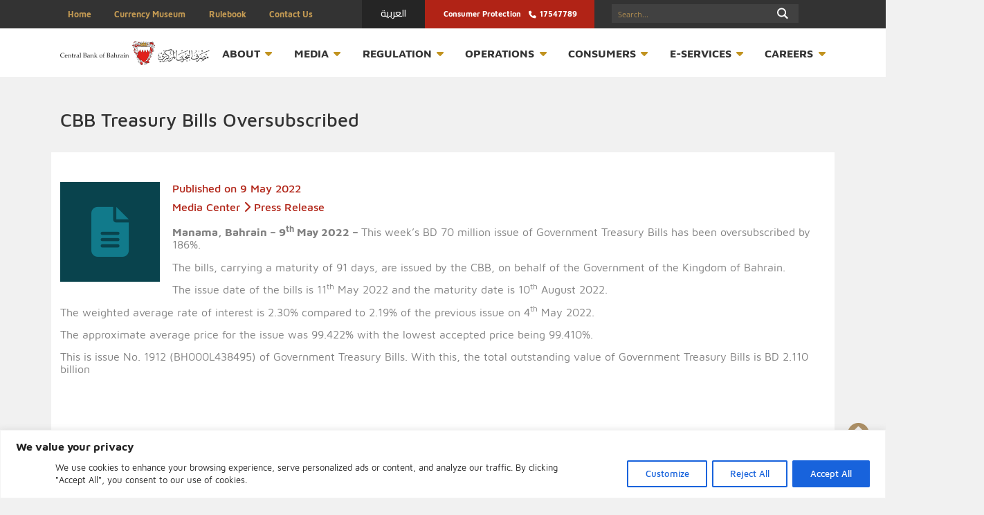

--- FILE ---
content_type: text/html; charset=UTF-8
request_url: https://www.cbb.gov.bh/media-center/cbb-treasury-bills-oversubscribed-113/
body_size: 47667
content:



<!DOCTYPE html>
<html lang="en-US" prefix="og: http://ogp.me/ns# fb: http://ogp.me/ns/fb#">
<head>
  <meta charset="UTF-8">
  <meta name="viewport" content="width=device-width, initial-scale=1.0">
  <title>  CBB Treasury Bills Oversubscribed | CBB</title>
<link data-rocket-prefetch href="https://fonts.googleapis.com" rel="dns-prefetch">
<link data-rocket-prefetch href="https://use.fontawesome.com" rel="dns-prefetch">
<link data-rocket-prefetch href="https://cdn.rawgit.com" rel="dns-prefetch">
<link data-rocket-prefetch href="https://cdnjs.cloudflare.com" rel="dns-prefetch">
<link data-rocket-prefetch href="https://code.jquery.com" rel="dns-prefetch">
<link data-rocket-prefetch href="https://seal.digicert.com" rel="dns-prefetch">
<link data-rocket-preload as="style" href="https://fonts.googleapis.com/css?family=Cairo%3A300%2C400%2C600%2C700&#038;display=swap" rel="preload">
<link href="https://fonts.googleapis.com/css?family=Cairo%3A300%2C400%2C600%2C700&#038;display=swap" media="print" onload="this.media=&#039;all&#039;" rel="stylesheet">
<noscript data-wpr-hosted-gf-parameters=""><link rel="stylesheet" href="https://fonts.googleapis.com/css?family=Cairo%3A300%2C400%2C600%2C700&#038;display=swap"></noscript><link rel="preload" data-rocket-preload as="image" href="https://www.cbb.gov.bh/wp-content/themes/cbb/images/cbb-logo.png" fetchpriority="high"> 

  <link rel="shortcut icon" href="https://www.cbb.gov.bh/wp-content/themes/cbb/images/favicon.png" />
  <meta name='robots' content='max-image-preview:large' />
<link rel="alternate" hreflang="en" href="https://www.cbb.gov.bh/media-center/cbb-treasury-bills-oversubscribed-113/" />
<link rel="alternate" hreflang="ar" href="https://www.cbb.gov.bh/ar/media-center/%d8%aa%d8%ba%d8%b7%d9%8a%d8%a9-%d8%a5%d8%b5%d8%af%d8%a7%d8%b1%d8%a7%d8%aa-%d8%a3%d8%b0%d9%88%d9%86%d8%a7%d8%aa-%d8%a7%d9%84%d8%ae%d8%b2%d8%a7%d9%86%d8%a9-%d8%a7%d9%84%d8%ad%d9%83%d9%88%d9%85%d9%8a-137/" />
<link rel="alternate" hreflang="x-default" href="https://www.cbb.gov.bh/media-center/cbb-treasury-bills-oversubscribed-113/" />
<link rel='dns-prefetch' href='//cdn.rawgit.com' />
<link rel='dns-prefetch' href='//code.jquery.com' />
<link rel='dns-prefetch' href='//use.fontawesome.com' />
<link rel='dns-prefetch' href='//fonts.googleapis.com' />
<link rel='dns-prefetch' href='//cdnjs.cloudflare.com' />
<link href='https://fonts.gstatic.com' crossorigin rel='preconnect' />
<link rel='stylesheet' id='vc_extensions_admin_individual_hotspot-css' href='https://www.cbb.gov.bh/wp-content/cache/background-css/1/www.cbb.gov.bh/wp-content/plugins/vc-extensions-hotspot/css/admin_icon.css?wpr_t=1769061454' type='text/css' media='all' />
<link rel='stylesheet' id='formidable-css' href='https://www.cbb.gov.bh/wp-content/cache/background-css/1/www.cbb.gov.bh/wp-content/plugins/formidable/css/formidableforms.css?wpr_t=1769061454' type='text/css' media='all' />
<style id='wp-emoji-styles-inline-css' type='text/css'>

	img.wp-smiley, img.emoji {
		display: inline !important;
		border: none !important;
		box-shadow: none !important;
		height: 1em !important;
		width: 1em !important;
		margin: 0 0.07em !important;
		vertical-align: -0.1em !important;
		background: none !important;
		padding: 0 !important;
	}
</style>
<style id='wp-block-library-inline-css' type='text/css'>
:root{--wp-admin-theme-color:#007cba;--wp-admin-theme-color--rgb:0,124,186;--wp-admin-theme-color-darker-10:#006ba1;--wp-admin-theme-color-darker-10--rgb:0,107,161;--wp-admin-theme-color-darker-20:#005a87;--wp-admin-theme-color-darker-20--rgb:0,90,135;--wp-admin-border-width-focus:2px;--wp-block-synced-color:#7a00df;--wp-block-synced-color--rgb:122,0,223;--wp-bound-block-color:var(--wp-block-synced-color)}@media (min-resolution:192dpi){:root{--wp-admin-border-width-focus:1.5px}}.wp-element-button{cursor:pointer}:root{--wp--preset--font-size--normal:16px;--wp--preset--font-size--huge:42px}:root .has-very-light-gray-background-color{background-color:#eee}:root .has-very-dark-gray-background-color{background-color:#313131}:root .has-very-light-gray-color{color:#eee}:root .has-very-dark-gray-color{color:#313131}:root .has-vivid-green-cyan-to-vivid-cyan-blue-gradient-background{background:linear-gradient(135deg,#00d084,#0693e3)}:root .has-purple-crush-gradient-background{background:linear-gradient(135deg,#34e2e4,#4721fb 50%,#ab1dfe)}:root .has-hazy-dawn-gradient-background{background:linear-gradient(135deg,#faaca8,#dad0ec)}:root .has-subdued-olive-gradient-background{background:linear-gradient(135deg,#fafae1,#67a671)}:root .has-atomic-cream-gradient-background{background:linear-gradient(135deg,#fdd79a,#004a59)}:root .has-nightshade-gradient-background{background:linear-gradient(135deg,#330968,#31cdcf)}:root .has-midnight-gradient-background{background:linear-gradient(135deg,#020381,#2874fc)}.has-regular-font-size{font-size:1em}.has-larger-font-size{font-size:2.625em}.has-normal-font-size{font-size:var(--wp--preset--font-size--normal)}.has-huge-font-size{font-size:var(--wp--preset--font-size--huge)}.has-text-align-center{text-align:center}.has-text-align-left{text-align:left}.has-text-align-right{text-align:right}#end-resizable-editor-section{display:none}.aligncenter{clear:both}.items-justified-left{justify-content:flex-start}.items-justified-center{justify-content:center}.items-justified-right{justify-content:flex-end}.items-justified-space-between{justify-content:space-between}.screen-reader-text{border:0;clip-path:inset(50%);height:1px;margin:-1px;overflow:hidden;padding:0;position:absolute;width:1px;word-wrap:normal!important}.screen-reader-text:focus{background-color:#ddd;clip-path:none;color:#444;display:block;font-size:1em;height:auto;left:5px;line-height:normal;padding:15px 23px 14px;text-decoration:none;top:5px;width:auto;z-index:100000}html :where(.has-border-color){border-style:solid}html :where([style*=border-top-color]){border-top-style:solid}html :where([style*=border-right-color]){border-right-style:solid}html :where([style*=border-bottom-color]){border-bottom-style:solid}html :where([style*=border-left-color]){border-left-style:solid}html :where([style*=border-width]){border-style:solid}html :where([style*=border-top-width]){border-top-style:solid}html :where([style*=border-right-width]){border-right-style:solid}html :where([style*=border-bottom-width]){border-bottom-style:solid}html :where([style*=border-left-width]){border-left-style:solid}html :where(img[class*=wp-image-]){height:auto;max-width:100%}:where(figure){margin:0 0 1em}html :where(.is-position-sticky){--wp-admin--admin-bar--position-offset:var(--wp-admin--admin-bar--height,0px)}@media screen and (max-width:600px){html :where(.is-position-sticky){--wp-admin--admin-bar--position-offset:0px}}
</style>
<style id='classic-theme-styles-inline-css' type='text/css'>
/*! This file is auto-generated */
.wp-block-button__link{color:#fff;background-color:#32373c;border-radius:9999px;box-shadow:none;text-decoration:none;padding:calc(.667em + 2px) calc(1.333em + 2px);font-size:1.125em}.wp-block-file__button{background:#32373c;color:#fff;text-decoration:none}
</style>
<link rel='stylesheet' id='wp-components-css' href='https://www.cbb.gov.bh/wp-includes/css/dist/components/style.min.css' type='text/css' media='all' />
<link rel='stylesheet' id='wp-preferences-css' href='https://www.cbb.gov.bh/wp-includes/css/dist/preferences/style.min.css' type='text/css' media='all' />
<link rel='stylesheet' id='wp-block-editor-css' href='https://www.cbb.gov.bh/wp-includes/css/dist/block-editor/style.min.css' type='text/css' media='all' />
<link rel='stylesheet' id='popup-maker-block-library-style-css' href='https://www.cbb.gov.bh/wp-content/plugins/popup-maker/dist/packages/block-library-style.css' type='text/css' media='all' />
<link rel='stylesheet' id='stickThisCss-css' href='https://www.cbb.gov.bh/wp-content/plugins/sticky-menu-or-anything-on-scroll/includes/../assets/css/stickThis.css' type='text/css' media='all' />
<link rel='stylesheet' id='bootstrap-css' href='https://www.cbb.gov.bh/wp-content/themes/cbb/css/bootstrap.css' type='text/css' media='all' />
<link rel='stylesheet' id='cbb-style-css' href='https://www.cbb.gov.bh/wp-content/cache/background-css/1/www.cbb.gov.bh/wp-content/themes/cbb/style.css?wpr_t=1769061454' type='text/css' media='all' />
<link rel='stylesheet' id='fontawesome-css' href='https://use.fontawesome.com/releases/v6.4.2/css/all.css' type='text/css' media='all' />
<link rel='stylesheet' id='featherlite-css' href='//cdn.rawgit.com/noelboss/featherlight/1.7.13/release/featherlight.min.css' type='text/css' media='all' />

<link rel='stylesheet' id='js_composer_front-css' href='https://www.cbb.gov.bh/wp-content/cache/background-css/1/www.cbb.gov.bh/wp-content/plugins/js_composer/assets/css/js_composer.min.css?wpr_t=1769061454' type='text/css' media='all' />
<link rel='stylesheet' id='fontawesome-animated-css' href='https://cdnjs.cloudflare.com/ajax/libs/font-awesome/4.7.0/css/font-awesome.min.css' type='text/css' media='all' />
<link rel='stylesheet' id='jquery-ui-datepicker-css-css' href='//code.jquery.com/ui/1.13.0/themes/base/jquery-ui.css' type='text/css' media='all' />
<link rel='stylesheet' id='cbb-media-css-css' href='https://www.cbb.gov.bh/wp-content/themes/cbb/css/cbb_media_center_styles.css' type='text/css' media='all' />
<link rel='stylesheet' id='heateor_sss_frontend_css-css' href='https://www.cbb.gov.bh/wp-content/cache/background-css/1/www.cbb.gov.bh/wp-content/plugins/sassy-social-share/public/css/sassy-social-share-public.css?wpr_t=1769061454' type='text/css' media='all' />
<style id='heateor_sss_frontend_css-inline-css' type='text/css'>
.heateor_sss_button_instagram span.heateor_sss_svg,a.heateor_sss_instagram span.heateor_sss_svg{background:radial-gradient(circle at 30% 107%,#fdf497 0,#fdf497 5%,#fd5949 45%,#d6249f 60%,#285aeb 90%)}div.heateor_sss_horizontal_sharing a.heateor_sss_button_instagram span{background:grey!important;}div.heateor_sss_standard_follow_icons_container a.heateor_sss_button_instagram span{background:grey}div.heateor_sss_horizontal_sharing a.heateor_sss_button_instagram span:hover{background:#99743e!important;}div.heateor_sss_standard_follow_icons_container a.heateor_sss_button_instagram span:hover{background:#99743e}.heateor_sss_horizontal_sharing .heateor_sss_svg,.heateor_sss_standard_follow_icons_container .heateor_sss_svg{background-color:grey!important;background:grey!important;color:#fff;border-width:0px;border-style:solid;border-color:transparent}.heateor_sss_horizontal_sharing .heateorSssTCBackground{color:#666}.heateor_sss_horizontal_sharing span.heateor_sss_svg:hover,.heateor_sss_standard_follow_icons_container span.heateor_sss_svg:hover{background-color:#99743e!important;background:#99743e!importantborder-color:transparent;}.heateor_sss_vertical_sharing span.heateor_sss_svg,.heateor_sss_floating_follow_icons_container span.heateor_sss_svg{color:#fff;border-width:0px;border-style:solid;border-color:transparent;}.heateor_sss_vertical_sharing .heateorSssTCBackground{color:#666;}.heateor_sss_vertical_sharing span.heateor_sss_svg:hover,.heateor_sss_floating_follow_icons_container span.heateor_sss_svg:hover{border-color:transparent;}@media screen and (max-width:783px) {.heateor_sss_vertical_sharing{display:none!important}}
</style>
<link rel='stylesheet' id='bsf-Defaults-css' href='https://www.cbb.gov.bh/wp-content/uploads/smile_fonts/Defaults/Defaults.css' type='text/css' media='all' />
<link rel='stylesheet' id='bsf-cbb-icons-css' href='https://www.cbb.gov.bh/wp-content/uploads/smile_fonts/cbb-icons/cbb-icons.css' type='text/css' media='all' />
<link rel='stylesheet' id='bsf-scales-css' href='https://www.cbb.gov.bh/wp-content/uploads/smile_fonts/scales/scales.css' type='text/css' media='all' />
<script type="text/javascript" id="wpml-cookie-js-extra">
/* <![CDATA[ */
var wpml_cookies = {"wp-wpml_current_language":{"value":"en","expires":1,"path":"\/"}};
var wpml_cookies = {"wp-wpml_current_language":{"value":"en","expires":1,"path":"\/"}};
/* ]]> */
</script>
<script type="text/javascript" src="https://www.cbb.gov.bh/wp-content/plugins/sitepress-multilingual-cms/res/js/cookies/language-cookie.js" id="wpml-cookie-js" defer="defer" data-wp-strategy="defer"></script>
<script type="text/javascript" id="cookie-law-info-js-extra">
/* <![CDATA[ */
var _ckyConfig = {"_ipData":[],"_assetsURL":"https:\/\/www.cbb.gov.bh\/wp-content\/plugins\/cookie-law-info\/lite\/frontend\/images\/","_publicURL":"https:\/\/www.cbb.gov.bh","_expiry":"365","_categories":[{"name":"Necessary","slug":"necessary","isNecessary":true,"ccpaDoNotSell":true,"cookies":[],"active":true,"defaultConsent":{"gdpr":true,"ccpa":true}},{"name":"Functional","slug":"functional","isNecessary":false,"ccpaDoNotSell":true,"cookies":[],"active":true,"defaultConsent":{"gdpr":false,"ccpa":false}},{"name":"Analytics","slug":"analytics","isNecessary":false,"ccpaDoNotSell":true,"cookies":[],"active":true,"defaultConsent":{"gdpr":false,"ccpa":false}},{"name":"Performance","slug":"performance","isNecessary":false,"ccpaDoNotSell":true,"cookies":[],"active":true,"defaultConsent":{"gdpr":false,"ccpa":false}},{"name":"Advertisement","slug":"advertisement","isNecessary":false,"ccpaDoNotSell":true,"cookies":[],"active":true,"defaultConsent":{"gdpr":false,"ccpa":false}}],"_activeLaw":"gdpr","_rootDomain":"","_block":"1","_showBanner":"1","_bannerConfig":{"settings":{"type":"banner","preferenceCenterType":"popup","position":"bottom","applicableLaw":"gdpr"},"behaviours":{"reloadBannerOnAccept":false,"loadAnalyticsByDefault":false,"animations":{"onLoad":"animate","onHide":"sticky"}},"config":{"revisitConsent":{"status":true,"tag":"revisit-consent","position":"bottom-left","meta":{"url":"#"},"styles":{"background-color":"#0056A7"},"elements":{"title":{"type":"text","tag":"revisit-consent-title","status":true,"styles":{"color":"#0056a7"}}}},"preferenceCenter":{"toggle":{"status":true,"tag":"detail-category-toggle","type":"toggle","states":{"active":{"styles":{"background-color":"#1863DC"}},"inactive":{"styles":{"background-color":"#D0D5D2"}}}}},"categoryPreview":{"status":false,"toggle":{"status":true,"tag":"detail-category-preview-toggle","type":"toggle","states":{"active":{"styles":{"background-color":"#1863DC"}},"inactive":{"styles":{"background-color":"#D0D5D2"}}}}},"videoPlaceholder":{"status":true,"styles":{"background-color":"#000000","border-color":"#000000","color":"#ffffff"}},"readMore":{"status":false,"tag":"readmore-button","type":"link","meta":{"noFollow":true,"newTab":true},"styles":{"color":"#1863DC","background-color":"transparent","border-color":"transparent"}},"showMore":{"status":true,"tag":"show-desc-button","type":"button","styles":{"color":"#1863DC"}},"showLess":{"status":true,"tag":"hide-desc-button","type":"button","styles":{"color":"#1863DC"}},"alwaysActive":{"status":true,"tag":"always-active","styles":{"color":"#008000"}},"manualLinks":{"status":true,"tag":"manual-links","type":"link","styles":{"color":"#1863DC"}},"auditTable":{"status":true},"optOption":{"status":true,"toggle":{"status":true,"tag":"optout-option-toggle","type":"toggle","states":{"active":{"styles":{"background-color":"#1863dc"}},"inactive":{"styles":{"background-color":"#FFFFFF"}}}}}}},"_version":"3.3.9","_logConsent":"1","_tags":[{"tag":"accept-button","styles":{"color":"#FFFFFF","background-color":"#1863DC","border-color":"#1863DC"}},{"tag":"reject-button","styles":{"color":"#1863DC","background-color":"transparent","border-color":"#1863DC"}},{"tag":"settings-button","styles":{"color":"#1863DC","background-color":"transparent","border-color":"#1863DC"}},{"tag":"readmore-button","styles":{"color":"#1863DC","background-color":"transparent","border-color":"transparent"}},{"tag":"donotsell-button","styles":{"color":"#1863DC","background-color":"transparent","border-color":"transparent"}},{"tag":"show-desc-button","styles":{"color":"#1863DC"}},{"tag":"hide-desc-button","styles":{"color":"#1863DC"}},{"tag":"cky-always-active","styles":[]},{"tag":"cky-link","styles":[]},{"tag":"accept-button","styles":{"color":"#FFFFFF","background-color":"#1863DC","border-color":"#1863DC"}},{"tag":"revisit-consent","styles":{"background-color":"#0056A7"}}],"_shortCodes":[{"key":"cky_readmore","content":"<a href=\"#\" class=\"cky-policy\" aria-label=\"Cookie Policy\" target=\"_blank\" rel=\"noopener\" data-cky-tag=\"readmore-button\">Cookie Policy<\/a>","tag":"readmore-button","status":false,"attributes":{"rel":"nofollow","target":"_blank"}},{"key":"cky_show_desc","content":"<button class=\"cky-show-desc-btn\" data-cky-tag=\"show-desc-button\" aria-label=\"Show more\">Show more<\/button>","tag":"show-desc-button","status":true,"attributes":[]},{"key":"cky_hide_desc","content":"<button class=\"cky-show-desc-btn\" data-cky-tag=\"hide-desc-button\" aria-label=\"Show less\">Show less<\/button>","tag":"hide-desc-button","status":true,"attributes":[]},{"key":"cky_optout_show_desc","content":"[cky_optout_show_desc]","tag":"optout-show-desc-button","status":true,"attributes":[]},{"key":"cky_optout_hide_desc","content":"[cky_optout_hide_desc]","tag":"optout-hide-desc-button","status":true,"attributes":[]},{"key":"cky_category_toggle_label","content":"[cky_{{status}}_category_label] [cky_preference_{{category_slug}}_title]","tag":"","status":true,"attributes":[]},{"key":"cky_enable_category_label","content":"Enable","tag":"","status":true,"attributes":[]},{"key":"cky_disable_category_label","content":"Disable","tag":"","status":true,"attributes":[]},{"key":"cky_video_placeholder","content":"<div class=\"video-placeholder-normal\" data-cky-tag=\"video-placeholder\" id=\"[UNIQUEID]\"><p class=\"video-placeholder-text-normal\" data-cky-tag=\"placeholder-title\">Please accept cookies to access this content<\/p><\/div>","tag":"","status":true,"attributes":[]},{"key":"cky_enable_optout_label","content":"Enable","tag":"","status":true,"attributes":[]},{"key":"cky_disable_optout_label","content":"Disable","tag":"","status":true,"attributes":[]},{"key":"cky_optout_toggle_label","content":"[cky_{{status}}_optout_label] [cky_optout_option_title]","tag":"","status":true,"attributes":[]},{"key":"cky_optout_option_title","content":"Do Not Sell or Share My Personal Information","tag":"","status":true,"attributes":[]},{"key":"cky_optout_close_label","content":"Close","tag":"","status":true,"attributes":[]},{"key":"cky_preference_close_label","content":"Close","tag":"","status":true,"attributes":[]}],"_rtl":"","_language":"en","_providersToBlock":[]};
var _ckyStyles = {"css":".cky-overlay{background: #000000; opacity: 0.4; position: fixed; top: 0; left: 0; width: 100%; height: 100%; z-index: 99999999;}.cky-hide{display: none;}.cky-btn-revisit-wrapper{display: flex; align-items: center; justify-content: center; background: #0056a7; width: 45px; height: 45px; border-radius: 50%; position: fixed; z-index: 999999; cursor: pointer;}.cky-revisit-bottom-left{bottom: 15px; left: 15px;}.cky-revisit-bottom-right{bottom: 15px; right: 15px;}.cky-btn-revisit-wrapper .cky-btn-revisit{display: flex; align-items: center; justify-content: center; background: none; border: none; cursor: pointer; position: relative; margin: 0; padding: 0;}.cky-btn-revisit-wrapper .cky-btn-revisit img{max-width: fit-content; margin: 0; height: 30px; width: 30px;}.cky-revisit-bottom-left:hover::before{content: attr(data-tooltip); position: absolute; background: #4e4b66; color: #ffffff; left: calc(100% + 7px); font-size: 12px; line-height: 16px; width: max-content; padding: 4px 8px; border-radius: 4px;}.cky-revisit-bottom-left:hover::after{position: absolute; content: \"\"; border: 5px solid transparent; left: calc(100% + 2px); border-left-width: 0; border-right-color: #4e4b66;}.cky-revisit-bottom-right:hover::before{content: attr(data-tooltip); position: absolute; background: #4e4b66; color: #ffffff; right: calc(100% + 7px); font-size: 12px; line-height: 16px; width: max-content; padding: 4px 8px; border-radius: 4px;}.cky-revisit-bottom-right:hover::after{position: absolute; content: \"\"; border: 5px solid transparent; right: calc(100% + 2px); border-right-width: 0; border-left-color: #4e4b66;}.cky-revisit-hide{display: none;}.cky-consent-container{position: fixed; width: 100%; box-sizing: border-box; z-index: 9999999;}.cky-consent-container .cky-consent-bar{background: #ffffff; border: 1px solid; padding: 16.5px 24px; box-shadow: 0 -1px 10px 0 #acabab4d;}.cky-banner-bottom{bottom: 0; left: 0;}.cky-banner-top{top: 0; left: 0;}.cky-custom-brand-logo-wrapper .cky-custom-brand-logo{width: 100px; height: auto; margin: 0 0 12px 0;}.cky-notice .cky-title{color: #212121; font-weight: 700; font-size: 18px; line-height: 24px; margin: 0 0 12px 0;}.cky-notice-group{display: flex; justify-content: space-between; align-items: center; font-size: 14px; line-height: 24px; font-weight: 400;}.cky-notice-des *,.cky-preference-content-wrapper *,.cky-accordion-header-des *,.cky-gpc-wrapper .cky-gpc-desc *{font-size: 14px;}.cky-notice-des{color: #212121; font-size: 14px; line-height: 24px; font-weight: 400;}.cky-notice-des img{height: 25px; width: 25px;}.cky-consent-bar .cky-notice-des p,.cky-gpc-wrapper .cky-gpc-desc p,.cky-preference-body-wrapper .cky-preference-content-wrapper p,.cky-accordion-header-wrapper .cky-accordion-header-des p,.cky-cookie-des-table li div:last-child p{color: inherit; margin-top: 0; overflow-wrap: break-word;}.cky-notice-des P:last-child,.cky-preference-content-wrapper p:last-child,.cky-cookie-des-table li div:last-child p:last-child,.cky-gpc-wrapper .cky-gpc-desc p:last-child{margin-bottom: 0;}.cky-notice-des a.cky-policy,.cky-notice-des button.cky-policy{font-size: 14px; color: #1863dc; white-space: nowrap; cursor: pointer; background: transparent; border: 1px solid; text-decoration: underline;}.cky-notice-des button.cky-policy{padding: 0;}.cky-notice-des a.cky-policy:focus-visible,.cky-notice-des button.cky-policy:focus-visible,.cky-preference-content-wrapper .cky-show-desc-btn:focus-visible,.cky-accordion-header .cky-accordion-btn:focus-visible,.cky-preference-header .cky-btn-close:focus-visible,.cky-switch input[type=\"checkbox\"]:focus-visible,.cky-footer-wrapper a:focus-visible,.cky-btn:focus-visible{outline: 2px solid #1863dc; outline-offset: 2px;}.cky-btn:focus:not(:focus-visible),.cky-accordion-header .cky-accordion-btn:focus:not(:focus-visible),.cky-preference-content-wrapper .cky-show-desc-btn:focus:not(:focus-visible),.cky-btn-revisit-wrapper .cky-btn-revisit:focus:not(:focus-visible),.cky-preference-header .cky-btn-close:focus:not(:focus-visible),.cky-consent-bar .cky-banner-btn-close:focus:not(:focus-visible){outline: 0;}button.cky-show-desc-btn:not(:hover):not(:active){color: #1863dc; background: transparent;}button.cky-accordion-btn:not(:hover):not(:active),button.cky-banner-btn-close:not(:hover):not(:active),button.cky-btn-close:not(:hover):not(:active),button.cky-btn-revisit:not(:hover):not(:active){background: transparent;}.cky-consent-bar button:hover,.cky-modal.cky-modal-open button:hover,.cky-consent-bar button:focus,.cky-modal.cky-modal-open button:focus{text-decoration: none;}.cky-notice-btn-wrapper{display: flex; justify-content: center; align-items: center; margin-left: 15px;}.cky-notice-btn-wrapper .cky-btn{text-shadow: none; box-shadow: none;}.cky-btn{font-size: 14px; font-family: inherit; line-height: 24px; padding: 8px 27px; font-weight: 500; margin: 0 8px 0 0; border-radius: 2px; white-space: nowrap; cursor: pointer; text-align: center; text-transform: none; min-height: 0;}.cky-btn:hover{opacity: 0.8;}.cky-btn-customize{color: #1863dc; background: transparent; border: 2px solid #1863dc;}.cky-btn-reject{color: #1863dc; background: transparent; border: 2px solid #1863dc;}.cky-btn-accept{background: #1863dc; color: #ffffff; border: 2px solid #1863dc;}.cky-btn:last-child{margin-right: 0;}@media (max-width: 768px){.cky-notice-group{display: block;}.cky-notice-btn-wrapper{margin-left: 0;}.cky-notice-btn-wrapper .cky-btn{flex: auto; max-width: 100%; margin-top: 10px; white-space: unset;}}@media (max-width: 576px){.cky-notice-btn-wrapper{flex-direction: column;}.cky-custom-brand-logo-wrapper, .cky-notice .cky-title, .cky-notice-des, .cky-notice-btn-wrapper{padding: 0 28px;}.cky-consent-container .cky-consent-bar{padding: 16.5px 0;}.cky-notice-des{max-height: 40vh; overflow-y: scroll;}.cky-notice-btn-wrapper .cky-btn{width: 100%; padding: 8px; margin-right: 0;}.cky-notice-btn-wrapper .cky-btn-accept{order: 1;}.cky-notice-btn-wrapper .cky-btn-reject{order: 3;}.cky-notice-btn-wrapper .cky-btn-customize{order: 2;}}@media (max-width: 425px){.cky-custom-brand-logo-wrapper, .cky-notice .cky-title, .cky-notice-des, .cky-notice-btn-wrapper{padding: 0 24px;}.cky-notice-btn-wrapper{flex-direction: column;}.cky-btn{width: 100%; margin: 10px 0 0 0;}.cky-notice-btn-wrapper .cky-btn-customize{order: 2;}.cky-notice-btn-wrapper .cky-btn-reject{order: 3;}.cky-notice-btn-wrapper .cky-btn-accept{order: 1; margin-top: 16px;}}@media (max-width: 352px){.cky-notice .cky-title{font-size: 16px;}.cky-notice-des *{font-size: 12px;}.cky-notice-des, .cky-btn{font-size: 12px;}}.cky-modal.cky-modal-open{display: flex; visibility: visible; -webkit-transform: translate(-50%, -50%); -moz-transform: translate(-50%, -50%); -ms-transform: translate(-50%, -50%); -o-transform: translate(-50%, -50%); transform: translate(-50%, -50%); top: 50%; left: 50%; transition: all 1s ease;}.cky-modal{box-shadow: 0 32px 68px rgba(0, 0, 0, 0.3); margin: 0 auto; position: fixed; max-width: 100%; background: #ffffff; top: 50%; box-sizing: border-box; border-radius: 6px; z-index: 999999999; color: #212121; -webkit-transform: translate(-50%, 100%); -moz-transform: translate(-50%, 100%); -ms-transform: translate(-50%, 100%); -o-transform: translate(-50%, 100%); transform: translate(-50%, 100%); visibility: hidden; transition: all 0s ease;}.cky-preference-center{max-height: 79vh; overflow: hidden; width: 845px; overflow: hidden; flex: 1 1 0; display: flex; flex-direction: column; border-radius: 6px;}.cky-preference-header{display: flex; align-items: center; justify-content: space-between; padding: 22px 24px; border-bottom: 1px solid;}.cky-preference-header .cky-preference-title{font-size: 18px; font-weight: 700; line-height: 24px;}.cky-preference-header .cky-btn-close{margin: 0; cursor: pointer; vertical-align: middle; padding: 0; background: none; border: none; width: auto; height: auto; min-height: 0; line-height: 0; text-shadow: none; box-shadow: none;}.cky-preference-header .cky-btn-close img{margin: 0; height: 10px; width: 10px;}.cky-preference-body-wrapper{padding: 0 24px; flex: 1; overflow: auto; box-sizing: border-box;}.cky-preference-content-wrapper,.cky-gpc-wrapper .cky-gpc-desc{font-size: 14px; line-height: 24px; font-weight: 400; padding: 12px 0;}.cky-preference-content-wrapper{border-bottom: 1px solid;}.cky-preference-content-wrapper img{height: 25px; width: 25px;}.cky-preference-content-wrapper .cky-show-desc-btn{font-size: 14px; font-family: inherit; color: #1863dc; text-decoration: none; line-height: 24px; padding: 0; margin: 0; white-space: nowrap; cursor: pointer; background: transparent; border-color: transparent; text-transform: none; min-height: 0; text-shadow: none; box-shadow: none;}.cky-accordion-wrapper{margin-bottom: 10px;}.cky-accordion{border-bottom: 1px solid;}.cky-accordion:last-child{border-bottom: none;}.cky-accordion .cky-accordion-item{display: flex; margin-top: 10px;}.cky-accordion .cky-accordion-body{display: none;}.cky-accordion.cky-accordion-active .cky-accordion-body{display: block; padding: 0 22px; margin-bottom: 16px;}.cky-accordion-header-wrapper{cursor: pointer; width: 100%;}.cky-accordion-item .cky-accordion-header{display: flex; justify-content: space-between; align-items: center;}.cky-accordion-header .cky-accordion-btn{font-size: 16px; font-family: inherit; color: #212121; line-height: 24px; background: none; border: none; font-weight: 700; padding: 0; margin: 0; cursor: pointer; text-transform: none; min-height: 0; text-shadow: none; box-shadow: none;}.cky-accordion-header .cky-always-active{color: #008000; font-weight: 600; line-height: 24px; font-size: 14px;}.cky-accordion-header-des{font-size: 14px; line-height: 24px; margin: 10px 0 16px 0;}.cky-accordion-chevron{margin-right: 22px; position: relative; cursor: pointer;}.cky-accordion-chevron-hide{display: none;}.cky-accordion .cky-accordion-chevron i::before{content: \"\"; position: absolute; border-right: 1.4px solid; border-bottom: 1.4px solid; border-color: inherit; height: 6px; width: 6px; -webkit-transform: rotate(-45deg); -moz-transform: rotate(-45deg); -ms-transform: rotate(-45deg); -o-transform: rotate(-45deg); transform: rotate(-45deg); transition: all 0.2s ease-in-out; top: 8px;}.cky-accordion.cky-accordion-active .cky-accordion-chevron i::before{-webkit-transform: rotate(45deg); -moz-transform: rotate(45deg); -ms-transform: rotate(45deg); -o-transform: rotate(45deg); transform: rotate(45deg);}.cky-audit-table{background: #f4f4f4; border-radius: 6px;}.cky-audit-table .cky-empty-cookies-text{color: inherit; font-size: 12px; line-height: 24px; margin: 0; padding: 10px;}.cky-audit-table .cky-cookie-des-table{font-size: 12px; line-height: 24px; font-weight: normal; padding: 15px 10px; border-bottom: 1px solid; border-bottom-color: inherit; margin: 0;}.cky-audit-table .cky-cookie-des-table:last-child{border-bottom: none;}.cky-audit-table .cky-cookie-des-table li{list-style-type: none; display: flex; padding: 3px 0;}.cky-audit-table .cky-cookie-des-table li:first-child{padding-top: 0;}.cky-cookie-des-table li div:first-child{width: 100px; font-weight: 600; word-break: break-word; word-wrap: break-word;}.cky-cookie-des-table li div:last-child{flex: 1; word-break: break-word; word-wrap: break-word; margin-left: 8px;}.cky-footer-shadow{display: block; width: 100%; height: 40px; background: linear-gradient(180deg, rgba(255, 255, 255, 0) 0%, #ffffff 100%); position: absolute; bottom: calc(100% - 1px);}.cky-footer-wrapper{position: relative;}.cky-prefrence-btn-wrapper{display: flex; flex-wrap: wrap; align-items: center; justify-content: center; padding: 22px 24px; border-top: 1px solid;}.cky-prefrence-btn-wrapper .cky-btn{flex: auto; max-width: 100%; text-shadow: none; box-shadow: none;}.cky-btn-preferences{color: #1863dc; background: transparent; border: 2px solid #1863dc;}.cky-preference-header,.cky-preference-body-wrapper,.cky-preference-content-wrapper,.cky-accordion-wrapper,.cky-accordion,.cky-accordion-wrapper,.cky-footer-wrapper,.cky-prefrence-btn-wrapper{border-color: inherit;}@media (max-width: 845px){.cky-modal{max-width: calc(100% - 16px);}}@media (max-width: 576px){.cky-modal{max-width: 100%;}.cky-preference-center{max-height: 100vh;}.cky-prefrence-btn-wrapper{flex-direction: column;}.cky-accordion.cky-accordion-active .cky-accordion-body{padding-right: 0;}.cky-prefrence-btn-wrapper .cky-btn{width: 100%; margin: 10px 0 0 0;}.cky-prefrence-btn-wrapper .cky-btn-reject{order: 3;}.cky-prefrence-btn-wrapper .cky-btn-accept{order: 1; margin-top: 0;}.cky-prefrence-btn-wrapper .cky-btn-preferences{order: 2;}}@media (max-width: 425px){.cky-accordion-chevron{margin-right: 15px;}.cky-notice-btn-wrapper{margin-top: 0;}.cky-accordion.cky-accordion-active .cky-accordion-body{padding: 0 15px;}}@media (max-width: 352px){.cky-preference-header .cky-preference-title{font-size: 16px;}.cky-preference-header{padding: 16px 24px;}.cky-preference-content-wrapper *, .cky-accordion-header-des *{font-size: 12px;}.cky-preference-content-wrapper, .cky-preference-content-wrapper .cky-show-more, .cky-accordion-header .cky-always-active, .cky-accordion-header-des, .cky-preference-content-wrapper .cky-show-desc-btn, .cky-notice-des a.cky-policy{font-size: 12px;}.cky-accordion-header .cky-accordion-btn{font-size: 14px;}}.cky-switch{display: flex;}.cky-switch input[type=\"checkbox\"]{position: relative; width: 44px; height: 24px; margin: 0; background: #d0d5d2; -webkit-appearance: none; border-radius: 50px; cursor: pointer; outline: 0; border: none; top: 0;}.cky-switch input[type=\"checkbox\"]:checked{background: #1863dc;}.cky-switch input[type=\"checkbox\"]:before{position: absolute; content: \"\"; height: 20px; width: 20px; left: 2px; bottom: 2px; border-radius: 50%; background-color: white; -webkit-transition: 0.4s; transition: 0.4s; margin: 0;}.cky-switch input[type=\"checkbox\"]:after{display: none;}.cky-switch input[type=\"checkbox\"]:checked:before{-webkit-transform: translateX(20px); -ms-transform: translateX(20px); transform: translateX(20px);}@media (max-width: 425px){.cky-switch input[type=\"checkbox\"]{width: 38px; height: 21px;}.cky-switch input[type=\"checkbox\"]:before{height: 17px; width: 17px;}.cky-switch input[type=\"checkbox\"]:checked:before{-webkit-transform: translateX(17px); -ms-transform: translateX(17px); transform: translateX(17px);}}.cky-consent-bar .cky-banner-btn-close{position: absolute; right: 9px; top: 5px; background: none; border: none; cursor: pointer; padding: 0; margin: 0; min-height: 0; line-height: 0; height: auto; width: auto; text-shadow: none; box-shadow: none;}.cky-consent-bar .cky-banner-btn-close img{height: 9px; width: 9px; margin: 0;}.cky-notice-btn-wrapper .cky-btn-do-not-sell{font-size: 14px; line-height: 24px; padding: 6px 0; margin: 0; font-weight: 500; background: none; border-radius: 2px; border: none; cursor: pointer; text-align: left; color: #1863dc; background: transparent; border-color: transparent; box-shadow: none; text-shadow: none;}.cky-consent-bar .cky-banner-btn-close:focus-visible,.cky-notice-btn-wrapper .cky-btn-do-not-sell:focus-visible,.cky-opt-out-btn-wrapper .cky-btn:focus-visible,.cky-opt-out-checkbox-wrapper input[type=\"checkbox\"].cky-opt-out-checkbox:focus-visible{outline: 2px solid #1863dc; outline-offset: 2px;}@media (max-width: 768px){.cky-notice-btn-wrapper{margin-left: 0; margin-top: 10px; justify-content: left;}.cky-notice-btn-wrapper .cky-btn-do-not-sell{padding: 0;}}@media (max-width: 352px){.cky-notice-btn-wrapper .cky-btn-do-not-sell, .cky-notice-des a.cky-policy{font-size: 12px;}}.cky-opt-out-wrapper{padding: 12px 0;}.cky-opt-out-wrapper .cky-opt-out-checkbox-wrapper{display: flex; align-items: center;}.cky-opt-out-checkbox-wrapper .cky-opt-out-checkbox-label{font-size: 16px; font-weight: 700; line-height: 24px; margin: 0 0 0 12px; cursor: pointer;}.cky-opt-out-checkbox-wrapper input[type=\"checkbox\"].cky-opt-out-checkbox{background-color: #ffffff; border: 1px solid black; width: 20px; height: 18.5px; margin: 0; -webkit-appearance: none; position: relative; display: flex; align-items: center; justify-content: center; border-radius: 2px; cursor: pointer;}.cky-opt-out-checkbox-wrapper input[type=\"checkbox\"].cky-opt-out-checkbox:checked{background-color: #1863dc; border: none;}.cky-opt-out-checkbox-wrapper input[type=\"checkbox\"].cky-opt-out-checkbox:checked::after{left: 6px; bottom: 4px; width: 7px; height: 13px; border: solid #ffffff; border-width: 0 3px 3px 0; border-radius: 2px; -webkit-transform: rotate(45deg); -ms-transform: rotate(45deg); transform: rotate(45deg); content: \"\"; position: absolute; box-sizing: border-box;}.cky-opt-out-checkbox-wrapper.cky-disabled .cky-opt-out-checkbox-label,.cky-opt-out-checkbox-wrapper.cky-disabled input[type=\"checkbox\"].cky-opt-out-checkbox{cursor: no-drop;}.cky-gpc-wrapper{margin: 0 0 0 32px;}.cky-footer-wrapper .cky-opt-out-btn-wrapper{display: flex; flex-wrap: wrap; align-items: center; justify-content: center; padding: 22px 24px;}.cky-opt-out-btn-wrapper .cky-btn{flex: auto; max-width: 100%; text-shadow: none; box-shadow: none;}.cky-opt-out-btn-wrapper .cky-btn-cancel{border: 1px solid #dedfe0; background: transparent; color: #858585;}.cky-opt-out-btn-wrapper .cky-btn-confirm{background: #1863dc; color: #ffffff; border: 1px solid #1863dc;}@media (max-width: 352px){.cky-opt-out-checkbox-wrapper .cky-opt-out-checkbox-label{font-size: 14px;}.cky-gpc-wrapper .cky-gpc-desc, .cky-gpc-wrapper .cky-gpc-desc *{font-size: 12px;}.cky-opt-out-checkbox-wrapper input[type=\"checkbox\"].cky-opt-out-checkbox{width: 16px; height: 16px;}.cky-opt-out-checkbox-wrapper input[type=\"checkbox\"].cky-opt-out-checkbox:checked::after{left: 5px; bottom: 4px; width: 3px; height: 9px;}.cky-gpc-wrapper{margin: 0 0 0 28px;}}.video-placeholder-youtube{background-size: 100% 100%; background-position: center; background-repeat: no-repeat; background-color: #b2b0b059; position: relative; display: flex; align-items: center; justify-content: center; max-width: 100%;}.video-placeholder-text-youtube{text-align: center; align-items: center; padding: 10px 16px; background-color: #000000cc; color: #ffffff; border: 1px solid; border-radius: 2px; cursor: pointer;}.video-placeholder-normal{background-image: url(\"\/wp-content\/plugins\/cookie-law-info\/lite\/frontend\/images\/placeholder.svg\"); background-size: 80px; background-position: center; background-repeat: no-repeat; background-color: #b2b0b059; position: relative; display: flex; align-items: flex-end; justify-content: center; max-width: 100%;}.video-placeholder-text-normal{align-items: center; padding: 10px 16px; text-align: center; border: 1px solid; border-radius: 2px; cursor: pointer;}.cky-rtl{direction: rtl; text-align: right;}.cky-rtl .cky-banner-btn-close{left: 9px; right: auto;}.cky-rtl .cky-notice-btn-wrapper .cky-btn:last-child{margin-right: 8px;}.cky-rtl .cky-notice-btn-wrapper .cky-btn:first-child{margin-right: 0;}.cky-rtl .cky-notice-btn-wrapper{margin-left: 0; margin-right: 15px;}.cky-rtl .cky-prefrence-btn-wrapper .cky-btn{margin-right: 8px;}.cky-rtl .cky-prefrence-btn-wrapper .cky-btn:first-child{margin-right: 0;}.cky-rtl .cky-accordion .cky-accordion-chevron i::before{border: none; border-left: 1.4px solid; border-top: 1.4px solid; left: 12px;}.cky-rtl .cky-accordion.cky-accordion-active .cky-accordion-chevron i::before{-webkit-transform: rotate(-135deg); -moz-transform: rotate(-135deg); -ms-transform: rotate(-135deg); -o-transform: rotate(-135deg); transform: rotate(-135deg);}@media (max-width: 768px){.cky-rtl .cky-notice-btn-wrapper{margin-right: 0;}}@media (max-width: 576px){.cky-rtl .cky-notice-btn-wrapper .cky-btn:last-child{margin-right: 0;}.cky-rtl .cky-prefrence-btn-wrapper .cky-btn{margin-right: 0;}.cky-rtl .cky-accordion.cky-accordion-active .cky-accordion-body{padding: 0 22px 0 0;}}@media (max-width: 425px){.cky-rtl .cky-accordion.cky-accordion-active .cky-accordion-body{padding: 0 15px 0 0;}}.cky-rtl .cky-opt-out-btn-wrapper .cky-btn{margin-right: 12px;}.cky-rtl .cky-opt-out-btn-wrapper .cky-btn:first-child{margin-right: 0;}.cky-rtl .cky-opt-out-checkbox-wrapper .cky-opt-out-checkbox-label{margin: 0 12px 0 0;}"};
/* ]]> */
</script>
<script type="text/javascript" src="https://www.cbb.gov.bh/wp-content/plugins/cookie-law-info/lite/frontend/js/script.min.js" id="cookie-law-info-js"></script>
<script type="text/javascript" src="https://www.cbb.gov.bh/wp-includes/js/jquery/jquery.min.js" id="jquery-core-js"></script>
<script type="text/javascript" src="https://www.cbb.gov.bh/wp-includes/js/jquery/jquery-migrate.min.js" id="jquery-migrate-js"></script>
<script type="text/javascript" src="https://www.cbb.gov.bh/wp-content/plugins/sticky-menu-or-anything-on-scroll/includes/../assets/js/jq-sticky-anything.js" id="stickyAnythingLib-js"></script>
<script type="text/javascript" src="https://www.cbb.gov.bh/wp-content/themes/cbb/js/popper.min.js" id="popper-js"></script>
<script type="text/javascript" src="https://www.cbb.gov.bh/wp-content/themes/cbb/js/bootstrap.min.js" id="bootstrap-js"></script>
<script type="text/javascript" src="https://www.cbb.gov.bh/wp-content/themes/cbb/js/jquery.main.js" id="main-js"></script>
<script type="text/javascript" src="https://www.cbb.gov.bh/wp-content/themes/cbb/js/jqzoom.js" id="jqzoom-js"></script>
<script type="text/javascript" src="//cdn.rawgit.com/noelboss/featherlight/1.7.13/release/featherlight.min.js" id="featherlite-js"></script>
<script type="text/javascript" src="https://code.jquery.com/ui/1.13.0/jquery-ui.js" id="jquery-ui-datepicker-script-js"></script>
<script type="text/javascript" id="cbb-media-scripts-js-extra">
/* <![CDATA[ */
var CBB_media = {"ajax_url":"https:\/\/www.cbb.gov.bh\/wp-admin\/admin-ajax.php"};
/* ]]> */
</script>
<script type="text/javascript" src="https://www.cbb.gov.bh/wp-content/themes/cbb/js/cbb_media_center_scripts.js" id="cbb-media-scripts-js"></script>
<script></script><link rel="https://api.w.org/" href="https://www.cbb.gov.bh/wp-json/" /><link rel="alternate" title="JSON" type="application/json" href="https://www.cbb.gov.bh/wp-json/wp/v2/media/56418" /><link rel="EditURI" type="application/rsd+xml" title="RSD" href="https://www.cbb.gov.bh/xmlrpc.php?rsd" />

<link rel="canonical" href="https://www.cbb.gov.bh/media-center/cbb-treasury-bills-oversubscribed-113/" />
<link rel='shortlink' href='https://www.cbb.gov.bh/?p=56418' />
<link rel="alternate" title="oEmbed (JSON)" type="application/json+oembed" href="https://www.cbb.gov.bh/wp-json/oembed/1.0/embed?url=https%3A%2F%2Fwww.cbb.gov.bh%2Fmedia-center%2Fcbb-treasury-bills-oversubscribed-113%2F" />
<link rel="alternate" title="oEmbed (XML)" type="text/xml+oembed" href="https://www.cbb.gov.bh/wp-json/oembed/1.0/embed?url=https%3A%2F%2Fwww.cbb.gov.bh%2Fmedia-center%2Fcbb-treasury-bills-oversubscribed-113%2F&#038;format=xml" />
<style id="cky-style-inline">[data-cky-tag]{visibility:hidden;}</style><link type="text/css" href="https://www.cbb.gov.bh/wp-content/cache/background-css/1/www.cbb.gov.bh/wp-content/plugins/screenreader/libraries/controller/css/accessible.css?wpr_t=1769061454" rel="stylesheet" charset="utf-8"/><script src="https://www.cbb.gov.bh/wp-content/plugins/screenreader/languages/en-GB.js" charset="utf-8"></script><script src="https://www.cbb.gov.bh/wp-content/plugins/screenreader/libraries/tts/soundmanager/soundmanager2.js" charset="utf-8"></script><script src="https://www.cbb.gov.bh/wp-content/plugins/screenreader/libraries/tts/tts.js" charset="utf-8" defer="defer"></script><script src="https://www.cbb.gov.bh/wp-content/plugins/screenreader/libraries/controller/controller.js" charset="utf-8" defer="defer"></script><style type='text/css'>#accessibility-links #text_plugin{width:80px;}</style>	<script type="text/javascript">
		window.soundManager.url = 'https://www.cbb.gov.bh/wp-content/plugins/screenreader/libraries/tts/soundmanager/swf/';
		window.soundManager.debugMode = false;
		window.soundManager.defaultOptions.volume = 80;
	
		var screenReaderConfigOptions = {	baseURI: 'https://www.cbb.gov.bh/wp-content/plugins/screenreader/',
											token: 'ef44a8feaa03c9c288b574fa10019042',
											langCode: 'en',
											chunkLength: 100,
											gtranslateIntegration: 0,
											readElementsHovering: 0,
											elementsHoveringSelector: 'span,div,h1,h2,h3,h4,p,*[class*=js-word] ,*[class*=item-name],*[class*=item-name]',
											elementsToexcludeCustom: '',
											screenReaderVolume: '80',
											screenReaderVoiceSpeed: 'normal',
											position: 'bottomright',
											scrolling: 'fixed',
											targetAppendto: 'html',
											targetAppendMode: 'bottom',
											enableDarkMode: 1,
											enableAccessibilityStatement: 0,
											enableAccessibilityStatementText: 'Accessibility statement',
											enableAccessibilityStatementLink: '',
											preload: 1,
											preloadTimeout: 3000,
											autoBackgroundColor: 1,
											readPage: 1,
											readChildNodes: 1,
											ieHighContrast: 1,
											ieHighContrastAdvanced: 1,
											selectedStorage: 'session',
											selectMainpageareaText: 0,
											excludeScripts: 1,
											readImages: 0,
											readImagesAttribute: 'alt',
											readImagesOrdering: 'before',
											readImagesHovering: 0,
											mainpageSelector: '*[id*=main]',
											showlabel: 1,
											labeltext: '',
											screenreaderIcon: 'audio',
											screenreader: 1,
											highcontrast: 1,
											highcontrastAlternate: 1,
											colorHue: 180,
											colorBrightness: 6,
											rootTarget: 0,
											dyslexicFont: 0,
											grayHues: 1,
											spacingSize: 1,
											spacingSizeMin: 0,
											spacingSizeMax: 10,
											pageZoom: 1,
											bigCursor: 1,
											readingGuides: 1,
											readability: 0,
											readabilitySelector: '#main,article',
											hideImages: 1,
											hideAlsoVideosIframes: 1,
											customColors: 1,
											customColorsCssSelectors: 'p,div',
											fontsizeMinimizedToolbar: 1,
											hoverMinimizedToolbar: 0,
											fontsize: 1,
											fontsizeDefault: 100,
											fontsizeMin: 50,
											fontsizeMax: 200,
											fontsizeSelector: 'p,h3,h4,div,*[class*=justify-content-center]',
											fontSizeHeadersIncrement: 20,
											toolbarBgcolor: '#EEE',
											template: 'accessible.css',
											templateOrientation: 'vertical',
											accesskey_play: 'P',
											accesskey_pause: 'E',
											accesskey_stop: 'S',
											accesskey_increase: 'O',
											accesskey_decrease: 'U',
											accesskey_reset: 'R',
											accesskey_highcontrast: 'H',
											accesskey_highcontrast2: 'J',
											accesskey_highcontrast3: 'K',
											accesskey_dyslexic: 'D',
											accesskey_grayhues: 'G',
											accesskey_spacingsize_increase: 'M',
											accesskey_spacingsize_decrease: 'N',
											accesskey_bigcursor: 'W',
											accesskey_reading_guides: 'V',
											accesskey_readability: 'Q',
											accesskey_hideimages: 'F',
											accesskey_skiptocontents: 'C',
											accesskey_minimized: 'L',
											volume_accesskeys: 1,
											accesskey_increase_volume: '+',
											accesskey_decrease_volume: '-',
											accesskey_change_text_color: 'I',
											accesskey_change_background_color: 'B',
											readerEngine: 'proxy',
											useMobileReaderEngine: 0,
											mobileReaderEngine: 'proxy_responsive',
											proxyResponsiveApikey: 'YkiNlVQr',
											proxyResponsiveLanguageGender: 'auto',
											hideOnMobile: 0,
											useMinimizedToolbar: 1,
											statusMinimizedToolbar: 'closed',
											minimizedToolbarOnlyMobile: 0,
											showSkipToContents: 0,
											skipToContentsSelector: '',
											removeLinksTarget: 0,
											resetButtonBehavior: 'all'
										};
	</script><link rel="icon" href="data:,">
<meta name="tec-api-version" content="v1"><meta name="tec-api-origin" content="https://www.cbb.gov.bh"><link rel="alternate" href="https://www.cbb.gov.bh/wp-json/tribe/events/v1/" /><script>document.documentElement.className += " js";</script>
<link rel="apple-touch-icon" sizes="180x180" href="/wp-content/uploads/fbrfg/apple-touch-icon.png?v=9B0O743REb">
<link rel="icon" type="image/png" sizes="32x32" href="/wp-content/uploads/fbrfg/favicon-32x32.png?v=9B0O743REb">
<link rel="icon" type="image/png" sizes="16x16" href="/wp-content/uploads/fbrfg/favicon-16x16.png?v=9B0O743REb">
<link rel="manifest" href="/wp-content/uploads/fbrfg/site.webmanifest?v=9B0O743REb">
<link rel="mask-icon" href="/wp-content/uploads/fbrfg/safari-pinned-tab.svg?v=9B0O743REb" color="#5bbad5">
<link rel="shortcut icon" href="/wp-content/uploads/fbrfg/favicon.ico?v=9B0O743REb">
<meta name="msapplication-TileColor" content="#b91d47">
<meta name="msapplication-config" content="/wp-content/uploads/fbrfg/browserconfig.xml?v=9B0O743REb">
<meta name="theme-color" content="#ffffff"><noscript><style> .wpb_animate_when_almost_visible { opacity: 1; }</style></noscript>
<!-- START - Open Graph and Twitter Card Tags 3.3.7 -->
 <!-- Facebook Open Graph -->
  <meta property="og:locale" content="en_US"/>
  <meta property="og:site_name" content="CBB"/>
  <meta property="og:title" content="CBB Treasury Bills Oversubscribed"/>
  <meta property="og:url" content="https://www.cbb.gov.bh/media-center/cbb-treasury-bills-oversubscribed-113/"/>
  <meta property="og:type" content="article"/>
  <meta property="og:description" content="Manama, Bahrain – 9th May 2022 - This week’s BD 70 million issue of Government Treasury Bills has been oversubscribed by 186%.

The bills, carrying a maturity of 91 days, are issued by the CBB, on behalf of the Government of the Kingdom of Bahrain.

The issue date of the bills is 11th May 2022 a"/>
  <meta property="og:image" content="https://www.cbb.gov.bh/wp-content/uploads/2024/10/cbb-logo-jubilee.png"/>
  <meta property="og:image:url" content="https://www.cbb.gov.bh/wp-content/uploads/2024/10/cbb-logo-jubilee.png"/>
  <meta property="og:image:secure_url" content="https://www.cbb.gov.bh/wp-content/uploads/2024/10/cbb-logo-jubilee.png"/>
 <!-- Google+ / Schema.org -->
 <!-- Twitter Cards -->
  <meta name="twitter:title" content="CBB Treasury Bills Oversubscribed"/>
  <meta name="twitter:url" content="https://www.cbb.gov.bh/media-center/cbb-treasury-bills-oversubscribed-113/"/>
  <meta name="twitter:description" content="Manama, Bahrain – 9th May 2022 - This week’s BD 70 million issue of Government Treasury Bills has been oversubscribed by 186%.

The bills, carrying a maturity of 91 days, are issued by the CBB, on behalf of the Government of the Kingdom of Bahrain.

The issue date of the bills is 11th May 2022 a"/>
  <meta name="twitter:image" content="https://www.cbb.gov.bh/wp-content/uploads/2024/10/cbb-logo-jubilee.png"/>
  <meta name="twitter:card" content="summary_large_image"/>
 <!-- SEO -->
 <!-- Misc. tags -->
 <!-- is_singular -->
<!-- END - Open Graph and Twitter Card Tags 3.3.7 -->
	
  <script type="text/javascript">
  var rtl = false; 
  </script>
<link rel="stylesheet" id="asp-basic" href="https://www.cbb.gov.bh/wp-content/cache/asp/style.basic-ho-is-po-no-da-co-au-ga-se-is.css?mq=V4nzjZ" media="all" /><style id='asp-instance-1'>
div[id*='ajaxsearchpro1_'] div.asp_loader,
div[id*='ajaxsearchpro1_'] div.asp_loader * {
    /* display: none; */
    box-sizing: border-box !important;
    margin: 0;
    padding: 0;
    /* vertical-align: middle !important; */
    box-shadow: none;
}

div[id*='ajaxsearchpro1_'] div.asp_loader {
    box-sizing: border-box;
    display: flex;
    flex: 0 1 auto;
    flex-direction: column;
    flex-grow: 0;
    flex-shrink: 0;
    flex-basis:28px;
    max-width: 100%;
    max-height: 100%;
    align-items: center;
    justify-content: center;
}

div[id*='ajaxsearchpro1_'] div.asp_loader-inner {
    width: 100%;
    margin: 0 auto;
    text-align: center;
    /* vertical-align: text-top; */
    height: 100%;
}
 
@-webkit-keyframes rotate-simple {
    0% {
        -webkit-transform: rotate(0deg);
        transform: rotate(0deg); }

    50% {
        -webkit-transform: rotate(180deg);
        transform: rotate(180deg); }

    100% {
        -webkit-transform: rotate(360deg);
        transform: rotate(360deg); } }

@keyframes rotate-simple {
    0% {
        -webkit-transform: rotate(0deg);
        transform: rotate(0deg); }

    50% {
        -webkit-transform: rotate(180deg);
        transform: rotate(180deg); }

    100% {
        -webkit-transform: rotate(360deg);
        transform: rotate(360deg); } }
div[id*='ajaxsearchpro1_'] div.asp_simple-circle {
    margin: 0;
    height: 100%;
    width: 100%;
    animation: rotate-simple 0.8s infinite linear;
    -webkit-animation: rotate-simple 0.8s infinite linear;
    border: 4px solid rgb(255, 255, 255);
    border-right-color: transparent;
    border-radius: 50%;
    box-sizing: border-box;
}

div[id*='ajaxsearchprores1_'] .asp_res_loader div.asp_loader,
div[id*='ajaxsearchprores1_'] .asp_res_loader div.asp_loader * {
    /* display: none; */
    box-sizing: border-box !important;
    margin: 0;
    padding: 0;
    /* vertical-align: middle !important; */
    box-shadow: none;
}

div[id*='ajaxsearchprores1_'] .asp_res_loader div.asp_loader {
    box-sizing: border-box;
    display: flex;
    flex: 0 1 auto;
    flex-direction: column;
    flex-grow: 0;
    flex-shrink: 0;
    flex-basis:28px;
    max-width: 100%;
    max-height: 100%;
    align-items: center;
    justify-content: center;
}

div[id*='ajaxsearchprores1_'] .asp_res_loader div.asp_loader-inner {
    width: 100%;
    margin: 0 auto;
    text-align: center;
    /* vertical-align: text-top; */
    height: 100%;
}
 
@-webkit-keyframes rotate-simple {
    0% {
        -webkit-transform: rotate(0deg);
        transform: rotate(0deg); }

    50% {
        -webkit-transform: rotate(180deg);
        transform: rotate(180deg); }

    100% {
        -webkit-transform: rotate(360deg);
        transform: rotate(360deg); } }

@keyframes rotate-simple {
    0% {
        -webkit-transform: rotate(0deg);
        transform: rotate(0deg); }

    50% {
        -webkit-transform: rotate(180deg);
        transform: rotate(180deg); }

    100% {
        -webkit-transform: rotate(360deg);
        transform: rotate(360deg); } }
div[id*='ajaxsearchprores1_'] .asp_res_loader div.asp_simple-circle {
    margin: 0;
    height: 100%;
    width: 100%;
    animation: rotate-simple 0.8s infinite linear;
    -webkit-animation: rotate-simple 0.8s infinite linear;
    border: 4px solid rgb(255, 255, 255);
    border-right-color: transparent;
    border-radius: 50%;
    box-sizing: border-box;
}

#ajaxsearchpro1_1 div.asp_loader, #ajaxsearchpro1_2 div.asp_loader,
#ajaxsearchpro1_1 div.asp_loader *, #ajaxsearchpro1_2 div.asp_loader * {
    /* display: none; */
    box-sizing: border-box !important;
    margin: 0;
    padding: 0;
    /* vertical-align: middle !important; */
    box-shadow: none;
}

#ajaxsearchpro1_1 div.asp_loader, #ajaxsearchpro1_2 div.asp_loader {
    box-sizing: border-box;
    display: flex;
    flex: 0 1 auto;
    flex-direction: column;
    flex-grow: 0;
    flex-shrink: 0;
    flex-basis:28px;
    max-width: 100%;
    max-height: 100%;
    align-items: center;
    justify-content: center;
}

#ajaxsearchpro1_1 div.asp_loader-inner, #ajaxsearchpro1_2 div.asp_loader-inner {
    width: 100%;
    margin: 0 auto;
    text-align: center;
    /* vertical-align: text-top; */
    height: 100%;
}
 
@-webkit-keyframes rotate-simple {
    0% {
        -webkit-transform: rotate(0deg);
        transform: rotate(0deg); }

    50% {
        -webkit-transform: rotate(180deg);
        transform: rotate(180deg); }

    100% {
        -webkit-transform: rotate(360deg);
        transform: rotate(360deg); } }

@keyframes rotate-simple {
    0% {
        -webkit-transform: rotate(0deg);
        transform: rotate(0deg); }

    50% {
        -webkit-transform: rotate(180deg);
        transform: rotate(180deg); }

    100% {
        -webkit-transform: rotate(360deg);
        transform: rotate(360deg); } }
#ajaxsearchpro1_1 div.asp_simple-circle, #ajaxsearchpro1_2 div.asp_simple-circle {
    margin: 0;
    height: 100%;
    width: 100%;
    animation: rotate-simple 0.8s infinite linear;
    -webkit-animation: rotate-simple 0.8s infinite linear;
    border: 4px solid rgb(255, 255, 255);
    border-right-color: transparent;
    border-radius: 50%;
    box-sizing: border-box;
}

@-webkit-keyframes asp_an_fadeInDown {
    0% {
        opacity: 0;
        -webkit-transform: translateY(-20px);
    }

    100% {
        opacity: 1;
        -webkit-transform: translateY(0);
    }
}

@keyframes asp_an_fadeInDown {
    0% {
        opacity: 0;
        transform: translateY(-20px);
    }

    100% {
        opacity: 1;
        transform: translateY(0);
    }
}

.asp_an_fadeInDown {
    -webkit-animation-name:  asp_an_fadeInDown;
    animation-name:  asp_an_fadeInDown;
}
 

div.asp_r.asp_r_1,
div.asp_r.asp_r_1 *,
div.asp_m.asp_m_1,
div.asp_m.asp_m_1 *,
div.asp_s.asp_s_1,
div.asp_s.asp_s_1 * {
    -webkit-box-sizing: content-box; /* Safari/Chrome, other WebKit */
    -moz-box-sizing: content-box; /* Firefox, other Gecko */
    -ms-box-sizing: content-box;
    -o-box-sizing: content-box;
    box-sizing: content-box;
    border: 0;
    border-radius: 0;
    text-transform: none;
    text-shadow: none;
    box-shadow: none;
    text-decoration: none;
    text-align: left;
    letter-spacing: normal;
}

div.asp_r.asp_r_1,
div.asp_m.asp_m_1,
div.asp_s.asp_s_1 {
    -webkit-box-sizing: border-box;
    -moz-box-sizing: border-box;
    -ms-box-sizing: border-box;
    -o-box-sizing: border-box;
    box-sizing: border-box;
}

/* Margin and padding gets wrecked if set with compatibility.. */
div.asp_r.asp_r_1,
div.asp_r.asp_r_1 *,
div.asp_m.asp_m_1,
div.asp_m.asp_m_1 *,
div.asp_s.asp_s_1,
div.asp_s.asp_s_1 * {
    padding: 0;
    margin: 0;
}

.wpdreams_clear {
    clear: both;
}

.asp_w_container_1 {
	width: 300px;
}

    #ajaxsearchpro1_1,
    #ajaxsearchpro1_2,
div.asp_m.asp_m_1 {
  width: 100%;
  height: auto;
  max-height: none;
  border-radius: 5px;
  background: #d1eaff;
  margin-top: 0;
  margin-bottom: 0;
              background-image: -moz-radial-gradient(center, ellipse cover,  rgb(65, 65, 65), rgb(65, 65, 65));
            background-image: -webkit-gradient(radial, center center, 0px, center center, 100%, rgb(65, 65, 65), rgb(65, 65, 65));
            background-image: -webkit-radial-gradient(center, ellipse cover,  rgb(65, 65, 65), rgb(65, 65, 65));
            background-image: -o-radial-gradient(center, ellipse cover,  rgb(65, 65, 65), rgb(65, 65, 65));
            background-image: -ms-radial-gradient(center, ellipse cover,  rgb(65, 65, 65), rgb(65, 65, 65));
            background-image: radial-gradient(ellipse at center,  rgb(65, 65, 65), rgb(65, 65, 65));
          overflow: hidden;
  border:0px none rgb(141, 213, 239);border-radius:0px 0px 0px 0px;  box-shadow:0px 0px 0px 0px #000000 ;}

@media only screen and (min-width: 641px) and (max-width: 1024px) {
	.asp_w_container_1 {
		width: 100%;
	}
    div.asp_main_container.asp_w+[id*=asp-try-1] {
        width: 100%;
    }
}

@media only screen and (max-width: 640px) {
	.asp_w_container_1 {
		width: 100%;
	}
    div.asp_main_container.asp_w+[id*=asp-try-1] {
        width: 100%;
    }
}

    #ajaxsearchpro1_1 .probox,
    #ajaxsearchpro1_2 .probox,
div.asp_m.asp_m_1 .probox {
  margin: 0px;
  height: 30px;
  background: transparent;  border:0px solid rgb(104, 174, 199);border-radius:0px 0px 0px 0px;  box-shadow:0px 0px 0px 0px rgb(181, 181, 181) inset;}



p[id*=asp-try-1] {
    color: rgb(85, 85, 85) !important;
    display: block;
}

div.asp_main_container+[id*=asp-try-1] {
        width: 300px;
}

p[id*=asp-try-1] a {
    color: rgb(255, 181, 86) !important;
}

p[id*=asp-try-1] a:after {
    color: rgb(85, 85, 85) !important;
    display: inline;
    content: ',';
}

p[id*=asp-try-1] a:last-child:after {
    display: none;
}

    #ajaxsearchpro1_1 .probox .proinput,
    #ajaxsearchpro1_2 .probox .proinput,
div.asp_m.asp_m_1 .probox .proinput {
  font-weight:normal;font-family:"Open Sans";color:rgb(255, 255, 255);font-size:12px;line-height:15px;text-shadow:0px 0px 0px rgba(255, 255, 255, 0);    line-height: normal;
  flex-grow: 1;
  order: 5;
  margin: 0 0 0 10px;
  padding: 0 5px;
}

    #ajaxsearchpro1_1 .probox .proinput input.orig,
    #ajaxsearchpro1_2 .probox .proinput input.orig,
div.asp_m.asp_m_1 .probox .proinput input.orig {
    font-weight:normal;font-family:"Open Sans";color:rgb(255, 255, 255);font-size:12px;line-height:15px;text-shadow:0px 0px 0px rgba(255, 255, 255, 0);    line-height: normal;
    border: 0;
    box-shadow: none;
    height: 30px;
    position: relative;
    z-index: 2;
    padding: 0 !important;
    padding-top: 2px !important;
    margin: -1px 0 0 -4px !important;
    width: 100%;
    background: transparent !important;
}

    #ajaxsearchpro1_1 .probox .proinput input.autocomplete,
    #ajaxsearchpro1_2 .probox .proinput input.autocomplete,
div.asp_m.asp_m_1 .probox .proinput input.autocomplete {
    font-weight:normal;font-family:"Open Sans";color:rgb(255, 255, 255);font-size:12px;line-height:15px;text-shadow:0px 0px 0px rgba(255, 255, 255, 0);    line-height: normal;
    opacity: 0.25;
    height: 30px;
    display: block;
    position: relative;
    z-index: 1;
    padding: 0 !important;
    margin: -1px 0 0 -4px !important;
    margin-top: -30px !important;
    width: 100%;
    background: transparent !important;
}

    .rtl #ajaxsearchpro1_1 .probox .proinput input.orig,
    .rtl #ajaxsearchpro1_2 .probox .proinput input.orig,
    .rtl #ajaxsearchpro1_1 .probox .proinput input.autocomplete,
    .rtl #ajaxsearchpro1_2 .probox .proinput input.autocomplete,
.rtl div.asp_m.asp_m_1 .probox .proinput input.orig,
.rtl div.asp_m.asp_m_1 .probox .proinput input.autocomplete {
    font-weight:normal;font-family:"Open Sans";color:rgb(255, 255, 255);font-size:12px;line-height:15px;text-shadow:0px 0px 0px rgba(255, 255, 255, 0);    line-height: normal;
    direction: rtl;
    text-align: right;
}

    .rtl #ajaxsearchpro1_1 .probox .proinput,
    .rtl #ajaxsearchpro1_2 .probox .proinput,
.rtl div.asp_m.asp_m_1 .probox .proinput {
    /*float: right;*/
    margin-right: 2px;
}

    .rtl #ajaxsearchpro1_1 .probox .proloading,
    .rtl #ajaxsearchpro1_1 .probox .proclose,
    .rtl #ajaxsearchpro1_2 .probox .proloading,
    .rtl #ajaxsearchpro1_2 .probox .proclose,
.rtl div.asp_m.asp_m_1 .probox .proloading,
.rtl div.asp_m.asp_m_1 .probox .proclose {
    order: 3;
}


div.asp_m.asp_m_1 .probox .proinput input.orig::-webkit-input-placeholder {
    font-weight:normal;font-family:"Open Sans";color:rgb(255, 255, 255);font-size:12px;text-shadow:0px 0px 0px rgba(255, 255, 255, 0);    opacity: 0.85;
}
div.asp_m.asp_m_1 .probox .proinput input.orig::-moz-placeholder {
    font-weight:normal;font-family:"Open Sans";color:rgb(255, 255, 255);font-size:12px;text-shadow:0px 0px 0px rgba(255, 255, 255, 0);    opacity: 0.85;
}
div.asp_m.asp_m_1 .probox .proinput input.orig:-ms-input-placeholder {
    font-weight:normal;font-family:"Open Sans";color:rgb(255, 255, 255);font-size:12px;text-shadow:0px 0px 0px rgba(255, 255, 255, 0);    opacity: 0.85;
}
div.asp_m.asp_m_1 .probox .proinput input.orig:-moz-placeholder {
    font-weight:normal;font-family:"Open Sans";color:rgb(255, 255, 255);font-size:12px;text-shadow:0px 0px 0px rgba(255, 255, 255, 0);    opacity: 0.85;
    line-height: normal !important;
}

    #ajaxsearchpro1_1 .probox .proinput input.autocomplete,
    #ajaxsearchpro1_2 .probox .proinput input.autocomplete,
div.asp_m.asp_m_1 .probox .proinput input.autocomplete {
    font-weight:normal;font-family:"Open Sans";color:rgb(255, 255, 255);font-size:12px;line-height:15px;text-shadow:0px 0px 0px rgba(255, 255, 255, 0);    line-height: normal;
    border: 0;
    box-shadow: none;
}

    #ajaxsearchpro1_1 .probox .proloading,
    #ajaxsearchpro1_1 .probox .proclose,
    #ajaxsearchpro1_1 .probox .promagnifier,
    #ajaxsearchpro1_1 .probox .prosettings,
    #ajaxsearchpro1_2 .probox .proloading,
    #ajaxsearchpro1_2 .probox .proclose,
    #ajaxsearchpro1_2 .probox .promagnifier,
    #ajaxsearchpro1_2 .probox .prosettings,
div.asp_m.asp_m_1 .probox .proloading,
div.asp_m.asp_m_1 .probox .proclose,
div.asp_m.asp_m_1 .probox .promagnifier,
div.asp_m.asp_m_1 .probox .prosettings {
  width: 30px;
  height: 30px;
  flex: 0 0 30px;
  flex-grow: 0;
  order: 7;
  text-align: center;
}

    #ajaxsearchpro1_1 .probox .proclose svg,
    #ajaxsearchpro1_2 .probox .proclose svg,
div.asp_m.asp_m_1 .probox .proclose svg {
     fill: rgb(254, 254, 254);
     background: rgb(51, 51, 51);
     box-shadow: 0px 0px 0px 2px rgba(255, 255, 255, 0.9);
     border-radius: 50%;
     box-sizing: border-box;
     margin-left: -10px;
     margin-top: -10px;
     padding: 4px;
}

	#ajaxsearchpro1_1 .probox .proloading,
	#ajaxsearchpro1_2 .probox .proloading,
div.asp_m.asp_m_1 .probox .proloading {
    width: 30px;
    height: 30px;
    min-width: 30px;
    min-height: 30px;
    max-width: 30px;
    max-height: 30px;
}

	#ajaxsearchpro1_1 .probox .proloading .asp_loader,
	#ajaxsearchpro1_2 .probox .proloading .asp_loader,
div.asp_m.asp_m_1 .probox .proloading .asp_loader {
    width: 26px;
    height: 26px;
    min-width: 26px;
    min-height: 26px;
    max-width: 26px;
    max-height: 26px;
}

	#ajaxsearchpro1_1 .probox .promagnifier,
	#ajaxsearchpro1_2 .probox .promagnifier,
div.asp_m.asp_m_1 .probox .promagnifier {
	width: auto;
	height: 30px;
	flex: 0 0 auto;
	order: 7;
	/* Ipad and stuff.. */
	-webkit-flex: 0 0 auto;
	-webkit-order: 7;
}


div.asp_m.asp_m_1 .probox .promagnifier:focus-visible {
	outline: black outset;
}

	#ajaxsearchpro1_1 .probox .proloading .innericon,
	#ajaxsearchpro1_2 .probox .proloading .innericon,
	#ajaxsearchpro1_1 .probox .proclose .innericon,
	#ajaxsearchpro1_2 .probox .proclose .innericon,
	#ajaxsearchpro1_1 .probox .promagnifier .innericon,
	#ajaxsearchpro1_2 .probox .promagnifier .innericon,
	#ajaxsearchpro1_1 .probox .prosettings .innericon,
	#ajaxsearchpro1_2 .probox .prosettings .innericon,
div.asp_m.asp_m_1 .probox .proloading .innericon,
div.asp_m.asp_m_1 .probox .proclose .innericon,
div.asp_m.asp_m_1 .probox .promagnifier .innericon,
div.asp_m.asp_m_1 .probox .prosettings .innericon {
	text-align: center;
}

	#ajaxsearchpro1_1 .probox .promagnifier .innericon,
	#ajaxsearchpro1_2 .probox .promagnifier .innericon,
div.asp_m.asp_m_1 .probox .promagnifier .innericon {
	display: block;
	width: 30px;
	height: 30px;
	float: right;
}

	#ajaxsearchpro1_1 .probox .promagnifier .asp_text_button,
	#ajaxsearchpro1_2 .probox .promagnifier .asp_text_button,
div.asp_m.asp_m_1 .probox .promagnifier .asp_text_button {
	display: block;
	width: auto;
	height: 30px;
	float: right;
	margin: 0;
		    padding: 0 10px 0 2px;
	    font-weight:normal;font-family:"Open Sans";color:rgb(51, 51, 51);font-size:15px;line-height:normal;text-shadow:0px 0px 0px rgba(255, 255, 255, 0);    /* to center the text, this must be identical with the height */
    line-height: 30px;
}

    #ajaxsearchpro1_1 .probox .promagnifier .innericon svg,
    #ajaxsearchpro1_2 .probox .promagnifier .innericon svg,
div.asp_m.asp_m_1 .probox .promagnifier .innericon svg {
  fill: rgb(255, 255, 255);
}

    #ajaxsearchpro1_1 .probox .prosettings .innericon svg,
    #ajaxsearchpro1_2 .probox .prosettings .innericon svg,
div.asp_m.asp_m_1 .probox .prosettings .innericon svg {
  fill: rgb(255, 255, 255);
}



    #ajaxsearchpro1_1 .probox .promagnifier,
    #ajaxsearchpro1_2 .probox .promagnifier,
div.asp_m.asp_m_1 .probox .promagnifier {
        width: 30px;
    height: 30px;
              background-image: -webkit-linear-gradient(180deg, rgba(51, 51, 51, 1), rgba(51, 51, 51, 1));
            background-image: -moz-linear-gradient(180deg, rgba(51, 51, 51, 1), rgba(51, 51, 51, 1));
            background-image: -o-linear-gradient(180deg, rgba(51, 51, 51, 1), rgba(51, 51, 51, 1));
            background-image: -ms-linear-gradient(180deg, rgba(51, 51, 51, 1) 0%, rgba(51, 51, 51, 1) 100%);
            background-image: linear-gradient(180deg, rgba(51, 51, 51, 1), rgba(51, 51, 51, 1));
          background-position:center center;
  background-repeat: no-repeat;

  order: 11;
  /* Ipad and stuff fix */
  -webkit-order: 11;
  float: right; /* IE9, no flexbox */
  border:0px solid rgb(0, 0, 0);border-radius:0px 0px 0px 0px;  box-shadow:0px 0px 0px 0px rgba(255, 255, 255, 0.61) ;  cursor: pointer;
  background-size: 100% 100%;

  background-position:center center;
  background-repeat: no-repeat;
  cursor: pointer;
}



    #ajaxsearchpro1_1 .probox .prosettings,
    #ajaxsearchpro1_2 .probox .prosettings,
div.asp_m.asp_m_1 .probox .prosettings {
  width: 30px;
  height: 30px;
              background-image: -webkit-linear-gradient(185deg, rgb(182, 182, 182), rgb(182, 182, 182));
            background-image: -moz-linear-gradient(185deg, rgb(182, 182, 182), rgb(182, 182, 182));
            background-image: -o-linear-gradient(185deg, rgb(182, 182, 182), rgb(182, 182, 182));
            background-image: -ms-linear-gradient(185deg, rgb(182, 182, 182) 0%, rgb(182, 182, 182) 100%);
            background-image: linear-gradient(185deg, rgb(182, 182, 182), rgb(182, 182, 182));
          background-position:center center;
  background-repeat: no-repeat;
  order: 10;
  /* Ipad and stuff fix*/
  -webkit-order: 10;
  float: right; /* IE9, no flexbox */
  border:0px solid rgb(104, 174, 199);border-radius:0px 0px 0px 0px;  box-shadow:0px 0px 0px 0px rgba(255, 255, 255, 0.63) ;  cursor: pointer;
  background-size: 100% 100%;
  align-self: flex-end;
}


    #ajaxsearchprores1_1,
    #ajaxsearchprores1_2,
div.asp_r.asp_r_1 {
    position: absolute;
    z-index: 11000;
    width: auto;
    margin: 12px 0 0 0;
}

    #ajaxsearchprores1_1 .asp_nores,
    #ajaxsearchprores1_2 .asp_nores,
div.asp_r.asp_r_1 .asp_nores {
	border:0px solid rgb(0, 0, 0);border-radius:0px 0px 0px 0px;	box-shadow:0px 5px 5px -5px #dfdfdf;    padding: 6px 12px 6px 12px;
    margin: 0 0 0 0;
    font-weight:normal;font-family:inherit;color:rgba(74, 74, 74, 1);font-size:1rem;line-height:1.2rem;text-shadow:0px 0px 0px rgba(255, 255, 255, 0);    font-weight: normal;
	background: rgb(255, 255, 255);
}

    #ajaxsearchprores1_1 .asp_nores .asp_nores_kw_suggestions,
    #ajaxsearchprores1_2 .asp_nores .asp_nores_kw_suggestions,
div.asp_r.asp_r_1 .asp_nores .asp_nores_kw_suggestions {
	color: rgba(234, 67, 53, 1);
    font-weight: normal;
}

    #ajaxsearchprores1_1 .asp_nores .asp_keyword,
    #ajaxsearchprores1_2 .asp_nores .asp_keyword,
div.asp_r.asp_r_1 .asp_nores .asp_keyword {
    padding: 0 8px 0 0;
    cursor: pointer;
	color: rgba(20, 84, 169, 1);
    font-weight: bold;
}

    #ajaxsearchprores1_1 .asp_results_top,
    #ajaxsearchprores1_2 .asp_results_top,
div.asp_r.asp_r_1 .asp_results_top {
    background: rgb(255, 255, 255);
    border:1px none rgb(81, 81, 81);border-radius:0px 0px 0px 0px;    padding: 6px 12px 6px 12px;
    margin: 0 0 4px 0;
    text-align: center;
    font-weight:normal;font-family:"Open Sans";color:rgb(81, 81, 81);font-size:13px;line-height:16px;text-shadow:0px 0px 0px rgba(255, 255, 255, 0);}

    #ajaxsearchprores1_1 .results .item,
    #ajaxsearchprores1_2 .results .item,
div.asp_r.asp_r_1 .results .item {
    height: auto;
    background: rgb(255, 255, 255);
}

    #ajaxsearchprores1_1 .results .item.hovered,
    #ajaxsearchprores1_2 .results .item.hovered,
div.asp_r.asp_r_1 .results .item.hovered {
              background-image: -moz-radial-gradient(center, ellipse cover,  rgb(245, 245, 245), rgb(245, 245, 245));
            background-image: -webkit-gradient(radial, center center, 0px, center center, 100%, rgb(245, 245, 245), rgb(245, 245, 245));
            background-image: -webkit-radial-gradient(center, ellipse cover,  rgb(245, 245, 245), rgb(245, 245, 245));
            background-image: -o-radial-gradient(center, ellipse cover,  rgb(245, 245, 245), rgb(245, 245, 245));
            background-image: -ms-radial-gradient(center, ellipse cover,  rgb(245, 245, 245), rgb(245, 245, 245));
            background-image: radial-gradient(ellipse at center,  rgb(245, 245, 245), rgb(245, 245, 245));
        }

    #ajaxsearchprores1_1 .results .item .asp_image,
    #ajaxsearchprores1_2 .results .item .asp_image,
div.asp_r.asp_r_1 .results .item .asp_image {
  background-size: cover;
  background-repeat: no-repeat;
}

    #ajaxsearchprores1_1 .results .item .asp_item_overlay_img,
    #ajaxsearchprores1_2 .results .item .asp_item_overlay_img,
div.asp_r.asp_r_1 .results .item .asp_item_overlay_img {
   background-size: cover;
   background-repeat: no-repeat;
}


    #ajaxsearchprores1_1 .results .item .asp_content,
    #ajaxsearchprores1_2 .results .item .asp_content,
div.asp_r.asp_r_1 .results .item .asp_content {
    overflow: hidden;
    background: transparent;
    margin: 0;
    padding: 0 10px;
}

    #ajaxsearchprores1_1 .results .item .asp_content h3,
    #ajaxsearchprores1_2 .results .item .asp_content h3,
div.asp_r.asp_r_1 .results .item .asp_content h3 {
  margin: 0;
  padding: 0;
  display: inline-block;
  line-height: inherit;
  font-weight:bold;font-family:"Lato";color:rgb(5, 94, 148);font-size:15px;line-height:20px;text-shadow:0px 0px 0px rgba(255, 255, 255, 0);}

    #ajaxsearchprores1_1 .results .item .asp_content h3 a,
    #ajaxsearchprores1_2 .results .item .asp_content h3 a,
div.asp_r.asp_r_1 .results .item .asp_content h3 a {
  margin: 0;
  padding: 0;
  line-height: inherit;
  display: block;
  font-weight:bold;font-family:"Lato";color:rgb(5, 94, 148);font-size:15px;line-height:20px;text-shadow:0px 0px 0px rgba(255, 255, 255, 0);}

    #ajaxsearchprores1_1 .results .item .asp_content h3 a:hover,
    #ajaxsearchprores1_2 .results .item .asp_content h3 a:hover,
div.asp_r.asp_r_1 .results .item .asp_content h3 a:hover {
  font-weight:bold;font-family:"Lato";color:rgb(5, 94, 148);font-size:15px;line-height:20px;text-shadow:0px 0px 0px rgba(255, 255, 255, 0);}

    #ajaxsearchprores1_1 .results .item div.etc,
    #ajaxsearchprores1_2 .results .item div.etc,
div.asp_r.asp_r_1 .results .item div.etc {
  padding: 0;
  font-size: 13px;
  line-height: 1.3em;
  margin-bottom: 6px;
}

    #ajaxsearchprores1_1 .results .item .etc .asp_author,
    #ajaxsearchprores1_2 .results .item .etc .asp_author,
div.asp_r.asp_r_1 .results .item .etc .asp_author {
  padding: 0;
  font-weight:bold;font-family:"Open Sans";color:rgb(161, 161, 161);font-size:11px;line-height:13px;text-shadow:0px 0px 0px rgba(255, 255, 255, 0);}

    #ajaxsearchprores1_1 .results .item .etc .asp_date,
    #ajaxsearchprores1_2 .results .item .etc .asp_date,
div.asp_r.asp_r_1 .results .item .etc .asp_date {
  margin: 0 0 0 10px;
  padding: 0;
  font-weight:normal;font-family:"Open Sans";color:rgb(173, 173, 173);font-size:11px;line-height:15px;text-shadow:0px 0px 0px rgba(255, 255, 255, 0);}

    #ajaxsearchprores1_1 .results .item div.asp_content,
    #ajaxsearchprores1_2 .results .item div.asp_content,
div.asp_r.asp_r_1 .results .item div.asp_content {
    margin: 0;
    padding: 0;
    font-weight:normal;font-family:"Open Sans";color:rgb(74, 74, 74);font-size:13px;line-height:1.35em;text-shadow:0px 0px 0px rgba(255, 255, 255, 0);}

    #ajaxsearchprores1_1 span.highlighted,
    #ajaxsearchprores1_2 span.highlighted,
div.asp_r.asp_r_1 span.highlighted {
    font-weight: bold;
    color: rgba(217, 49, 43, 1);
    background-color: rgba(238, 238, 238, 1);
}

    #ajaxsearchprores1_1 p.showmore,
    #ajaxsearchprores1_2 p.showmore,
div.asp_r.asp_r_1 p.showmore {
  text-align: center;
  font-weight:normal;font-family:"Open Sans";color:rgb(5, 94, 148);font-size:12px;line-height:15px;text-shadow:0px 0px 0px rgba(255, 255, 255, 0);}

    #ajaxsearchprores1_1 p.showmore a,
    #ajaxsearchprores1_2 p.showmore a,
div.asp_r.asp_r_1 p.showmore a {
    font-weight:normal;font-family:"Open Sans";color:rgb(5, 94, 148);font-size:12px;line-height:15px;text-shadow:0px 0px 0px rgba(255, 255, 255, 0);    padding: 10px 5px;
    margin: 0 auto;
    background: rgb(255, 255, 255);
    display: block;
    text-align: center;
}

    #ajaxsearchprores1_1 .asp_res_loader,
    #ajaxsearchprores1_2 .asp_res_loader,
div.asp_r.asp_r_1 .asp_res_loader {
    background: rgb(255, 255, 255);
    height: 200px;
    padding: 10px;
}

    #ajaxsearchprores1_1.isotopic .asp_res_loader,
    #ajaxsearchprores1_2.isotopic .asp_res_loader,
div.asp_r.asp_r_1.isotopic .asp_res_loader {
    background: rgba(255, 255, 255, 0);
}

    #ajaxsearchprores1_1 .asp_res_loader .asp_loader,
    #ajaxsearchprores1_2 .asp_res_loader .asp_loader,
div.asp_r.asp_r_1 .asp_res_loader .asp_loader {
    height: 200px;
    width: 200px;
    margin: 0 auto;
}


/* Search settings */
    div.asp_s.asp_s_1.searchsettings,
    div.asp_s.asp_s_1.searchsettings,
div.asp_s.asp_s_1.searchsettings  {
  direction: ltr;
  padding: 0;
              background-image: -webkit-linear-gradient(185deg, rgb(182, 182, 182), rgb(182, 182, 182));
            background-image: -moz-linear-gradient(185deg, rgb(182, 182, 182), rgb(182, 182, 182));
            background-image: -o-linear-gradient(185deg, rgb(182, 182, 182), rgb(182, 182, 182));
            background-image: -ms-linear-gradient(185deg, rgb(182, 182, 182) 0%, rgb(182, 182, 182) 100%);
            background-image: linear-gradient(185deg, rgb(182, 182, 182), rgb(182, 182, 182));
          box-shadow:0px 0px 0px 0px rgb(0, 0, 0) ;;
  max-width: 208px;
  z-index: 2;
}

div.asp_s.asp_s_1.searchsettings.asp_s,
div.asp_s.asp_s_1.searchsettings.asp_s,
div.asp_s.asp_s_1.searchsettings.asp_s  {
	z-index: 11001;
}

    #ajaxsearchprobsettings1_1.searchsettings,
    #ajaxsearchprobsettings1_2.searchsettings,
div.asp_sb.asp_sb_1.searchsettings {
  max-width: none;
}

    div.asp_s.asp_s_1.searchsettings form,
    div.asp_s.asp_s_1.searchsettings form,
div.asp_s.asp_s_1.searchsettings form {
  display: flex;
}

    div.asp_sb.asp_sb_1.searchsettings form,
    div.asp_sb.asp_sb_1.searchsettings form,
div.asp_sb.asp_sb_1.searchsettings form {
  display: flex;
}


    #ajaxsearchprosettings1_1.searchsettings div.asp_option_label,
    #ajaxsearchprosettings1_2.searchsettings div.asp_option_label,
    #ajaxsearchprosettings1_1.searchsettings .asp_label,
    #ajaxsearchprosettings1_2.searchsettings .asp_label,
div.asp_s.asp_s_1.searchsettings div.asp_option_label,
div.asp_s.asp_s_1.searchsettings .asp_label {
  font-weight:bold;font-family:"Open Sans";color:rgb(255, 255, 255);font-size:12px;line-height:15px;text-shadow:0px 0px 0px rgba(255, 255, 255, 0);}

    #ajaxsearchprosettings1_1.searchsettings .asp_option_inner .asp_option_checkbox,
    #ajaxsearchprosettings1_2.searchsettings .asp_option_inner .asp_option_checkbox,
div.asp_sb.asp_sb_1.searchsettings .asp_option_inner .asp_option_checkbox,
div.asp_s.asp_s_1.searchsettings .asp_option_inner .asp_option_checkbox {
              background-image: -webkit-linear-gradient(180deg, rgb(34, 34, 34), rgb(69, 72, 77));
            background-image: -moz-linear-gradient(180deg, rgb(34, 34, 34), rgb(69, 72, 77));
            background-image: -o-linear-gradient(180deg, rgb(34, 34, 34), rgb(69, 72, 77));
            background-image: -ms-linear-gradient(180deg, rgb(34, 34, 34) 0%, rgb(69, 72, 77) 100%);
            background-image: linear-gradient(180deg, rgb(34, 34, 34), rgb(69, 72, 77));
        }

    #ajaxsearchprosettings1_1.searchsettings .asp_option_inner .asp_option_checkbox:after,
    #ajaxsearchprosettings1_2.searchsettings .asp_option_inner .asp_option_checkbox:after,
    #ajaxsearchprobsettings1_1.searchsettings .asp_option_inner .asp_option_checkbox:after,
    #ajaxsearchprobsettings1_2.searchsettings .asp_option_inner .asp_option_checkbox:after,
div.asp_sb.asp_sb_1.searchsettings .asp_option_inner .asp_option_checkbox:after,
div.asp_s.asp_s_1.searchsettings .asp_option_inner .asp_option_checkbox:after {
    font-family: 'asppsicons2';
    border: none;
    content: "\e800";
    display: block;
    position: absolute;
    top: 0;
    left: 0;
    font-size: 11px;
    color: rgb(255, 255, 255);
    margin: 1px 0 0 0px !important;
    line-height: 17px;
    text-align: center;
    text-decoration: none;
    text-shadow: none;
}

div.asp_sb.asp_sb_1.searchsettings .asp_sett_scroll,
div.asp_s.asp_s_1.searchsettings .asp_sett_scroll {
	scrollbar-width: thin;
	scrollbar-color: rgba(0, 0, 0, 0.5) transparent;
}

div.asp_sb.asp_sb_1.searchsettings .asp_sett_scroll::-webkit-scrollbar,
div.asp_s.asp_s_1.searchsettings .asp_sett_scroll::-webkit-scrollbar {
	width: 7px;
}

div.asp_sb.asp_sb_1.searchsettings .asp_sett_scroll::-webkit-scrollbar-track,
div.asp_s.asp_s_1.searchsettings .asp_sett_scroll::-webkit-scrollbar-track {
	background: transparent;
}

div.asp_sb.asp_sb_1.searchsettings .asp_sett_scroll::-webkit-scrollbar-thumb,
div.asp_s.asp_s_1.searchsettings .asp_sett_scroll::-webkit-scrollbar-thumb {
		background: rgba(0, 0, 0, 0.5);
		border-radius: 5px;
	border: none;
}


    #ajaxsearchprosettings1_1.searchsettings .asp_sett_scroll,
    #ajaxsearchprosettings1_2.searchsettings .asp_sett_scroll,
div.asp_s.asp_s_1.searchsettings .asp_sett_scroll {
  max-height: 220px;
  overflow: auto;
}

    #ajaxsearchprobsettings1_1.searchsettings .asp_sett_scroll,
    #ajaxsearchprobsettings1_2.searchsettings .asp_sett_scroll,
div.asp_sb.asp_sb_1.searchsettings .asp_sett_scroll {
  max-height: 220px;
  overflow: auto;
}

    #ajaxsearchprosettings1_1.searchsettings fieldset,
    #ajaxsearchprosettings1_2.searchsettings fieldset,
div.asp_s.asp_s_1.searchsettings fieldset {
  width: 200px;
  min-width: 200px;
  max-width: 10000px;
}

    #ajaxsearchprobsettings1_1.searchsettings fieldset,
    #ajaxsearchprobsettings1_2.searchsettings fieldset,
div.asp_sb.asp_sb_1.searchsettings fieldset {
  width: 200px;
  min-width: 200px;
  max-width: 10000px;
}

    #ajaxsearchprosettings1_1.searchsettings fieldset legend,
    #ajaxsearchprosettings1_2.searchsettings fieldset legend,
div.asp_s.asp_s_1.searchsettings fieldset legend {
  padding: 0 0 0 10px;
  margin: 0;
  background: transparent;
  font-weight:normal;font-family:"Open Sans";color:rgb(31, 31, 31);font-size:13px;line-height:15px;text-shadow:0px 0px 0px rgba(255, 255, 255, 0);}





    #ajaxsearchprores1_1.vertical,
    #ajaxsearchprores1_2.vertical,
div.asp_r.asp_r_1.vertical {
    padding: 4px;
    background: rgb(216, 216, 216);
    border-radius: 3px;
    border:0px none rgb(0, 0, 0);border-radius:0px 0px 0px 0px;    box-shadow:0px 0px 0px 0px rgb(0, 0, 0) ;    visibility: hidden;
    display: none;
}

    #ajaxsearchprores1_1.vertical .results,
    #ajaxsearchprores1_2.vertical .results,
div.asp_r.asp_r_1.vertical .results {
    max-height: none;
	overflow-x: hidden;
	overflow-y: auto;
}

    #ajaxsearchprores1_1.vertical .item,
    #ajaxsearchprores1_2.vertical .item,
div.asp_r.asp_r_1.vertical .item {
    position: relative;
    box-sizing: border-box;
}

    #ajaxsearchprores1_1.vertical .item .asp_content h3,
    #ajaxsearchprores1_2.vertical .item .asp_content h3,
div.asp_r.asp_r_1.vertical .item .asp_content h3 {
    display: inline;
}

    #ajaxsearchprores1_1.vertical .results .item .asp_content,
    #ajaxsearchprores1_2.vertical .results .item .asp_content,
div.asp_r.asp_r_1.vertical .results .item .asp_content {
    overflow: hidden;
    width: auto;
    height: auto;
    background: transparent;
    margin: 0;
    padding: 8px;
}

    #ajaxsearchprores1_1.vertical .results .item .asp_image,
    #ajaxsearchprores1_2.vertical .results .item .asp_image,
div.asp_r.asp_r_1.vertical .results .item .asp_image {
    width: 70px;
    height: 70px;
    margin: 2px 8px 0 0;
}

    #ajaxsearchprores1_1.vertical .asp_simplebar-scrollbar::before,
    #ajaxsearchprores1_2.vertical .asp_simplebar-scrollbar::before,
div.asp_r.asp_r_1.vertical .asp_simplebar-scrollbar::before {
    background: transparent;
                background-image: -moz-radial-gradient(center, ellipse cover,  rgba(0, 0, 0, 0.5), rgba(0, 0, 0, 0.5));
            background-image: -webkit-gradient(radial, center center, 0px, center center, 100%, rgba(0, 0, 0, 0.5), rgba(0, 0, 0, 0.5));
            background-image: -webkit-radial-gradient(center, ellipse cover,  rgba(0, 0, 0, 0.5), rgba(0, 0, 0, 0.5));
            background-image: -o-radial-gradient(center, ellipse cover,  rgba(0, 0, 0, 0.5), rgba(0, 0, 0, 0.5));
            background-image: -ms-radial-gradient(center, ellipse cover,  rgba(0, 0, 0, 0.5), rgba(0, 0, 0, 0.5));
            background-image: radial-gradient(ellipse at center,  rgba(0, 0, 0, 0.5), rgba(0, 0, 0, 0.5));
        }

            #ajaxsearchprores1_1.vertical .results .item::after,
        #ajaxsearchprores1_2.vertical .results .item::after,
        div.asp_r.asp_r_1.vertical .results .item::after {
        display: block;
        position: absolute;
        bottom: 0;
        content: "";
        height: 1px;
        width: 100%;
        background: rgba(255, 255, 255, 0.55);
    }
            #ajaxsearchprores1_1.vertical .results .item.asp_last_item::after,
        #ajaxsearchprores1_2.vertical .results .item.asp_last_item::after,
        div.asp_r.asp_r_1.vertical .results .item.asp_last_item::after {
        display: none;
    }
/* @deprecated - uses the one above */
.asp_spacer {
    display: none !important;;
}

.asp_v_spacer {
    width: 100%;
    height: 0;
}

    #ajaxsearchprores1_1 .asp_group_header,
    #ajaxsearchprores1_2 .asp_group_header,
div.asp_r.asp_r_1 .asp_group_header {
    background: #DDDDDD;
    background: rgb(246, 246, 246);
    border-radius: 3px 3px 0 0;
    border-top: 1px solid rgb(248, 248, 248);
    border-left: 1px solid rgb(248, 248, 248);
    border-right: 1px solid rgb(248, 248, 248);
    margin: 0 0 -3px;
    padding: 7px 0 7px 10px;
    position: relative;
    z-index: 1000;
    min-width: 90%;
    flex-grow: 1;
    font-weight:bold;font-family:"Open Sans";color:rgb(5, 94, 148);font-size:11px;line-height:13px;text-shadow:0px 0px 0px rgba(255, 255, 255, 0);}

#ajaxsearchprores1_1.vertical .results,
#ajaxsearchprores1_2.vertical .results,
div.asp_r.asp_r_1.vertical .results {
	scrollbar-width: thin;
	scrollbar-color: rgba(0, 0, 0, 0.5) rgb(255, 255, 255);
}
#ajaxsearchprores1_1.vertical .results::-webkit-scrollbar,
#ajaxsearchprores1_2.vertical .results::-webkit-scrollbar,
div.asp_r.asp_r_1.vertical .results::-webkit-scrollbar {
	width: 10px;
}

#ajaxsearchprores1_1.vertical .results::-webkit-scrollbar-track,
#ajaxsearchprores1_2.vertical .results::-webkit-scrollbar-track,
div.asp_r.asp_r_1.vertical .results::-webkit-scrollbar-track {
	background: rgb(255, 255, 255);
	box-shadow: inset 0 0 12px 12px transparent;
	border: none;
}
#ajaxsearchprores1_1.vertical .results::-webkit-scrollbar-thumb,
#ajaxsearchprores1_2.vertical .results::-webkit-scrollbar-thumb,
div.asp_r.asp_r_1.vertical .results::-webkit-scrollbar-thumb {
	/*	background: transparent;
		border-radius: 5px;
	border: none;*/
	background: transparent;
		box-shadow: inset 0 0 12px 12px rgba(0, 0, 0, 0);
		border: solid 2px transparent;
	border-radius: 12px;
}
		#ajaxsearchprores1_1.vertical:hover .results::-webkit-scrollbar-thumb,
	#ajaxsearchprores1_2.vertical:hover .results::-webkit-scrollbar-thumb,
		div.asp_r.asp_r_1.vertical:hover .results::-webkit-scrollbar-thumb {
		/*background: rgba(0, 0, 0, 0.5);*/
		box-shadow: inset 0 0 12px 12px rgba(0, 0, 0, 0.5);
	}
	@media (hover: none), (max-width: 500px) {
				#ajaxsearchprores1_1.vertical .results::-webkit-scrollbar-thumb,
		#ajaxsearchprores1_2.vertical .results::-webkit-scrollbar-thumb,
				div.asp_r.asp_r_1.vertical .results::-webkit-scrollbar-thumb {
			box-shadow: inset 0 0 12px 12px rgba(0, 0, 0, 0.5);
		}
	}



/* Generated at: 2025-04-06 13:56:02 */</style>
				<link rel="preconnect" href="https://fonts.gstatic.com" crossorigin />
				<style>
					@font-face {
  font-family: 'Lato';
  font-style: normal;
  font-weight: 300;
  font-display: swap;
  src: url(https://fonts.gstatic.com/s/lato/v23/S6u9w4BMUTPHh7USSwiPHA.ttf) format('truetype');
}
@font-face {
  font-family: 'Lato';
  font-style: normal;
  font-weight: 400;
  font-display: swap;
  src: url(https://fonts.gstatic.com/s/lato/v23/S6uyw4BMUTPHjx4wWw.ttf) format('truetype');
}
@font-face {
  font-family: 'Lato';
  font-style: normal;
  font-weight: 700;
  font-display: swap;
  src: url(https://fonts.gstatic.com/s/lato/v23/S6u9w4BMUTPHh6UVSwiPHA.ttf) format('truetype');
}
@font-face {
  font-family: 'Open Sans';
  font-style: normal;
  font-weight: 300;
  font-stretch: normal;
  font-display: swap;
  src: url(https://fonts.gstatic.com/s/opensans/v34/memSYaGs126MiZpBA-UvWbX2vVnXBbObj2OVZyOOSr4dVJWUgsiH0B4gaVc.ttf) format('truetype');
}
@font-face {
  font-family: 'Open Sans';
  font-style: normal;
  font-weight: 400;
  font-stretch: normal;
  font-display: swap;
  src: url(https://fonts.gstatic.com/s/opensans/v34/memSYaGs126MiZpBA-UvWbX2vVnXBbObj2OVZyOOSr4dVJWUgsjZ0B4gaVc.ttf) format('truetype');
}
@font-face {
  font-family: 'Open Sans';
  font-style: normal;
  font-weight: 700;
  font-stretch: normal;
  font-display: swap;
  src: url(https://fonts.gstatic.com/s/opensans/v34/memSYaGs126MiZpBA-UvWbX2vVnXBbObj2OVZyOOSr4dVJWUgsg-1x4gaVc.ttf) format('truetype');
}

				</style><style id="wpr-lazyload-bg-container"></style><style id="wpr-lazyload-bg-exclusion">.bzoom .bzoom_thumb{--wpr-bg-54fe434f-2f23-4418-839a-d7aaced69e5d: url('https://www.cbb.gov.bh/wp-content/themes/cbb/images/loading.gif');}.bzoom .bzoom_zoom_area,
.bzoom_zoom_area{--wpr-bg-61eb3be3-263f-4467-a1b7-86243e650cf5: url('https://www.cbb.gov.bh/wp-content/themes/cbb/images/loading.gif');}</style>
<noscript>
<style id="wpr-lazyload-bg-nostyle">.wpb-content-layouts .wpb-layout-element-button .cq_allinone_hotspot{--wpr-bg-a473dbb0-f2f8-4d67-a757-25778e2b5d7f: url('https://www.cbb.gov.bh/wp-content/plugins/vc-extensions-hotspot/img/icon_hotspot.png');}.vc_element-icon.cq_allinone_hotspot{--wpr-bg-ce791962-ff6a-48bc-b8a4-1d0f61bdd3f4: url('https://www.cbb.gov.bh/wp-content/plugins/vc-extensions-hotspot/img/icon_hotspot.png');}.wpb_cq_vc_extension_hotspot.wpb_content_element > .wpb_element_wrapper{--wpr-bg-789e7062-6b8d-4e42-a5f2-2c1e59099a0a: url('https://www.cbb.gov.bh/wp-content/plugins/vc-extensions-hotspot/img/icon_hotspot.png');}.frm-loading-img{--wpr-bg-5859f9b4-f1d4-4f01-bdd6-fbda6620b71f: url('https://www.cbb.gov.bh/wp-content/plugins/formidable/images/ajax_loader.gif');}select.frm_loading_lookup{--wpr-bg-2b8a38b9-6a9b-4494-8f3c-b5f42a86fa05: url('https://www.cbb.gov.bh/wp-content/plugins/formidable/images/ajax_loader.gif');}.with_frm_style .iti__flag{--wpr-bg-5eeea939-620c-4636-83a7-dee649baab67: url('https://www.cbb.gov.bh/www.cbb.gov.bh/wp-content/plugins/formidable-pro/images/intl-tel-input/flags.webp');}.with_frm_style .iti__flag{--wpr-bg-235c80c9-0c03-4609-869c-1b1da9f0e9f5: url('https://www.cbb.gov.bh/www.cbb.gov.bh/wp-content/plugins/formidable-pro/images/intl-tel-input/flags@2x.webp');}.with_frm_style .iti__globe{--wpr-bg-1de7b4b6-e1c9-42a7-9e0f-acd803b4faa0: url('https://www.cbb.gov.bh/www.cbb.gov.bh/wp-content/plugins/formidable-pro/images/intl-tel-input/globe.webp');}.with_frm_style .iti__globe{--wpr-bg-060a7ae2-cb98-490c-b27c-d57e437091eb: url('https://www.cbb.gov.bh/www.cbb.gov.bh/wp-content/plugins/formidable-pro/images/intl-tel-input/globe@2x.webp');}table.dataTable thead .sorting{--wpr-bg-2f76854c-e93b-4a1a-a0d5-153d95794b13: url('https://www.cbb.gov.bh/wp-content/themes/cbb/images/sort_both.png');}table.dataTable thead .sorting_asc{--wpr-bg-74116cdc-9416-4eba-83fb-bca99605e141: url('https://www.cbb.gov.bh/wp-content/themes/cbb/images/sort_asc.png');}table.dataTable thead .sorting_desc{--wpr-bg-a1580cbd-3297-436c-a9c7-c48538496bc6: url('https://www.cbb.gov.bh/wp-content/themes/cbb/images/sort_desc.png');}table.dataTable thead .sorting_asc_disabled{--wpr-bg-961a1864-a591-46a2-b33e-46878786ee96: url('https://www.cbb.gov.bh/wp-content/themes/cbb/images/sort_asc_disabled.png');}table.dataTable thead .sorting_desc_disabled{--wpr-bg-0ac9e90d-9fa4-47e6-ac58-4366fa71b1ef: url('https://www.cbb.gov.bh/wp-content/themes/cbb/images/sort_desc_disabled.png');}.wpb_address_book i.icon,option.wpb_address_book{--wpr-bg-96e1b84e-dd7e-4edf-a657-109596e14a7e: url('https://www.cbb.gov.bh/wp-content/plugins/js_composer/assets/images/icons/address-book.png');}.wpb_alarm_clock i.icon,option.wpb_alarm_clock{--wpr-bg-7e2a9dc6-4d9f-481f-b4c3-f523c735b7a3: url('https://www.cbb.gov.bh/wp-content/plugins/js_composer/assets/images/icons/alarm-clock.png');}.wpb_anchor i.icon,option.wpb_anchor{--wpr-bg-750298a4-0cc5-4043-92f8-305bc9b54ee5: url('https://www.cbb.gov.bh/wp-content/plugins/js_composer/assets/images/icons/anchor.png');}.wpb_application_image i.icon,option.wpb_application_image{--wpr-bg-21925544-7ef7-4977-b4f5-dc127b4d3ccb: url('https://www.cbb.gov.bh/wp-content/plugins/js_composer/assets/images/icons/application-image.png');}.wpb_arrow i.icon,option.wpb_arrow{--wpr-bg-7c721e82-bd61-4072-88b9-87427146adef: url('https://www.cbb.gov.bh/wp-content/plugins/js_composer/assets/images/icons/arrow.png');}.wpb_asterisk i.icon,option.wpb_asterisk{--wpr-bg-2a075352-4799-427a-a63f-5b1f5d536790: url('https://www.cbb.gov.bh/wp-content/plugins/js_composer/assets/images/icons/asterisk.png');}.wpb_hammer i.icon,option.wpb_hammer{--wpr-bg-73a6a07f-2d7a-401a-827d-faa49569f93f: url('https://www.cbb.gov.bh/wp-content/plugins/js_composer/assets/images/icons/auction-hammer.png');}.wpb_balloon i.icon,option.wpb_balloon{--wpr-bg-8595aeec-4311-4424-bc81-828b66e2cd31: url('https://www.cbb.gov.bh/wp-content/plugins/js_composer/assets/images/icons/balloon.png');}.wpb_balloon_buzz i.icon,option.wpb_balloon_buzz{--wpr-bg-3d5d6f1d-7baf-409a-beb1-07b98aac0eb6: url('https://www.cbb.gov.bh/wp-content/plugins/js_composer/assets/images/icons/balloon-buzz.png');}.wpb_balloon_facebook i.icon,option.wpb_balloon_facebook{--wpr-bg-19e7e427-0f8e-4ba7-9ba0-b20956c549dc: url('https://www.cbb.gov.bh/wp-content/plugins/js_composer/assets/images/icons/balloon-facebook.png');}.wpb_balloon_twitter i.icon,option.wpb_balloon_twitter{--wpr-bg-3a070705-068b-45ad-8383-ed6d110b78e1: url('https://www.cbb.gov.bh/wp-content/plugins/js_composer/assets/images/icons/balloon-twitter.png');}.wpb_battery i.icon,option.wpb_battery{--wpr-bg-57f20f8b-6fa5-479c-ad56-efc26991bf15: url('https://www.cbb.gov.bh/wp-content/plugins/js_composer/assets/images/icons/battery-full.png');}.wpb_binocular i.icon,option.wpb_binocular{--wpr-bg-89136e5f-9b9f-4d3f-8059-5039d51dbb38: url('https://www.cbb.gov.bh/wp-content/plugins/js_composer/assets/images/icons/binocular.png');}.wpb_document_excel i.icon,option.wpb_document_excel{--wpr-bg-8288aac5-f20b-419f-ab7f-5c9071a95128: url('https://www.cbb.gov.bh/wp-content/plugins/js_composer/assets/images/icons/blue-document-excel.png');}.wpb_document_image i.icon,option.wpb_document_image{--wpr-bg-b8f6fa50-e0da-4cb8-a24e-ec6d1375704b: url('https://www.cbb.gov.bh/wp-content/plugins/js_composer/assets/images/icons/blue-document-image.png');}.wpb_document_music i.icon,option.wpb_document_music{--wpr-bg-f352d41b-33a0-424b-b07c-7162ba73eae7: url('https://www.cbb.gov.bh/wp-content/plugins/js_composer/assets/images/icons/blue-document-music.png');}.wpb_document_office i.icon,option.wpb_document_office{--wpr-bg-690cbcef-1e27-441e-a12f-a21ffb188ccd: url('https://www.cbb.gov.bh/wp-content/plugins/js_composer/assets/images/icons/blue-document-office.png');}.wpb_document_pdf i.icon,option.wpb_document_pdf{--wpr-bg-fd9f6147-0260-41e7-95f7-30102bd8fd92: url('https://www.cbb.gov.bh/wp-content/plugins/js_composer/assets/images/icons/blue-document-pdf.png');}.wpb_document_powerpoint i.icon,option.wpb_document_powerpoint{--wpr-bg-800bc719-58ae-44ad-a7ca-e3ebce413235: url('https://www.cbb.gov.bh/wp-content/plugins/js_composer/assets/images/icons/blue-document-powerpoint.png');}.wpb_document_word i.icon,option.wpb_document_word{--wpr-bg-834d62da-1b50-411b-977a-275da8ae0e8c: url('https://www.cbb.gov.bh/wp-content/plugins/js_composer/assets/images/icons/blue-document-word.png');}.wpb_bookmark i.icon,option.wpb_bookmark{--wpr-bg-b3da675f-056f-4827-bcb3-e3fb63b62ff6: url('https://www.cbb.gov.bh/wp-content/plugins/js_composer/assets/images/icons/bookmark.png');}.wpb_camcorder i.icon,option.wpb_camcorder{--wpr-bg-61007b4f-d721-4058-8668-f380aa17a2c2: url('https://www.cbb.gov.bh/wp-content/plugins/js_composer/assets/images/icons/camcorder.png');}.wpb_camera i.icon,option.wpb_camera{--wpr-bg-d2a8b00f-62c2-4b20-a793-c36fa3550f32: url('https://www.cbb.gov.bh/wp-content/plugins/js_composer/assets/images/icons/camera.png');}.wpb_chart i.icon,option.wpb_chart{--wpr-bg-ebe8e590-5879-4e5c-8979-3d4070954deb: url('https://www.cbb.gov.bh/wp-content/plugins/js_composer/assets/images/icons/chart.png');}.wpb_chart_pie i.icon,option.wpb_chart_pie{--wpr-bg-3d851422-ab43-46a4-a5f6-c0ca67c9047e: url('https://www.cbb.gov.bh/wp-content/plugins/js_composer/assets/images/icons/chart-pie.png');}.wpb_clock i.icon,option.wpb_clock{--wpr-bg-4f61a2da-90c0-43c2-93db-3eb0655033a9: url('https://www.cbb.gov.bh/wp-content/plugins/js_composer/assets/images/icons/clock.png');}.wpb_play i.icon,option.wpb_play{--wpr-bg-c08462b2-9218-4c9e-b4e8-e38742f527a2: url('https://www.cbb.gov.bh/wp-content/plugins/js_composer/assets/images/icons/control.png');}.wpb_fire i.icon,option.wpb_fire{--wpr-bg-f7d18bcb-9538-49d9-99e8-9de58a65500c: url('https://www.cbb.gov.bh/wp-content/plugins/js_composer/assets/images/icons/fire.png');}.wpb_heart i.icon,option.wpb_heart{--wpr-bg-d10e4cb4-63cb-4f04-b60d-451a68b4be1f: url('https://www.cbb.gov.bh/wp-content/plugins/js_composer/assets/images/icons/heart.png');}.wpb_mail i.icon,option.wpb_mail{--wpr-bg-20632489-bada-43b0-aaee-bf210cda65b0: url('https://www.cbb.gov.bh/wp-content/plugins/js_composer/assets/images/icons/mail.png');}.wpb_shield i.icon,option.wpb_shield{--wpr-bg-d6b10a60-0620-46d2-af1a-aee975d14e45: url('https://www.cbb.gov.bh/wp-content/plugins/js_composer/assets/images/icons/plus-shield.png');}.wpb_video i.icon,option.wpb_video{--wpr-bg-6f05b8cb-c071-4de1-ad7c-b1b165fdb1ea: url('https://www.cbb.gov.bh/wp-content/plugins/js_composer/assets/images/icons/video.png');}.vc-spinner::before{--wpr-bg-16857038-e4c8-41db-a2f3-3e91a95c5b7a: url('https://www.cbb.gov.bh/wp-content/plugins/js_composer/assets/images/spinner.gif');}.vc_pixel_icon-alert{--wpr-bg-571daab9-635a-4c25-a86e-b56d432969cb: url('https://www.cbb.gov.bh/wp-content/plugins/js_composer/assets/vc/alert.png');}.vc_pixel_icon-info{--wpr-bg-b88fd552-9b1a-4fe7-ae9d-4970f0e94d8f: url('https://www.cbb.gov.bh/wp-content/plugins/js_composer/assets/vc/info.png');}.vc_pixel_icon-tick{--wpr-bg-63146424-9d77-4789-94fe-cb9be64770c0: url('https://www.cbb.gov.bh/wp-content/plugins/js_composer/assets/vc/tick.png');}.vc_pixel_icon-explanation{--wpr-bg-599fc312-6c83-48bd-b080-dc149c24d588: url('https://www.cbb.gov.bh/wp-content/plugins/js_composer/assets/vc/exclamation.png');}.vc_pixel_icon-address_book{--wpr-bg-69dd8f05-35ee-45ab-b741-e44340085d79: url('https://www.cbb.gov.bh/wp-content/plugins/js_composer/assets/images/icons/address-book.png');}.vc_pixel_icon-alarm_clock{--wpr-bg-35d20437-7e16-4a91-b64f-d4ac0a8eb58d: url('https://www.cbb.gov.bh/wp-content/plugins/js_composer/assets/images/icons/alarm-clock.png');}.vc_pixel_icon-anchor{--wpr-bg-d8e9f376-8615-4332-86de-6aecb00ae4ee: url('https://www.cbb.gov.bh/wp-content/plugins/js_composer/assets/images/icons/anchor.png');}.vc_pixel_icon-application_image{--wpr-bg-f42acc0d-2d47-44ec-8916-7d382416f9a6: url('https://www.cbb.gov.bh/wp-content/plugins/js_composer/assets/images/icons/application-image.png');}.vc_pixel_icon-arrow{--wpr-bg-84c86c0c-ada3-441a-bc03-cdff33d0d14c: url('https://www.cbb.gov.bh/wp-content/plugins/js_composer/assets/images/icons/arrow.png');}.vc_pixel_icon-asterisk{--wpr-bg-decd384d-d797-4903-a89c-d5d20e078f35: url('https://www.cbb.gov.bh/wp-content/plugins/js_composer/assets/images/icons/asterisk.png');}.vc_pixel_icon-hammer{--wpr-bg-53a0a1da-0477-4e4a-96e5-e314e19e6486: url('https://www.cbb.gov.bh/wp-content/plugins/js_composer/assets/images/icons/auction-hammer.png');}.vc_pixel_icon-balloon{--wpr-bg-33023a44-a011-46d6-b15e-df3c2f63f689: url('https://www.cbb.gov.bh/wp-content/plugins/js_composer/assets/images/icons/balloon.png');}.vc_pixel_icon-balloon_buzz{--wpr-bg-5c23cc1c-e97a-4445-a487-10e6606dc6c6: url('https://www.cbb.gov.bh/wp-content/plugins/js_composer/assets/images/icons/balloon-buzz.png');}.vc_pixel_icon-balloon_facebook{--wpr-bg-36ef6ed5-6447-47a4-9d14-38c65aaca30a: url('https://www.cbb.gov.bh/wp-content/plugins/js_composer/assets/images/icons/balloon-facebook.png');}.vc_pixel_icon-balloon_twitter{--wpr-bg-99adb9fc-ade9-4bcb-9d97-0c36976dc346: url('https://www.cbb.gov.bh/wp-content/plugins/js_composer/assets/images/icons/balloon-twitter.png');}.vc_pixel_icon-battery{--wpr-bg-7317a596-c0fb-4872-91ee-189ec3fda6dd: url('https://www.cbb.gov.bh/wp-content/plugins/js_composer/assets/images/icons/battery-full.png');}.vc_pixel_icon-binocular{--wpr-bg-4e6562c5-cb1a-41db-bd7a-4e18eac4723f: url('https://www.cbb.gov.bh/wp-content/plugins/js_composer/assets/images/icons/binocular.png');}.vc_pixel_icon-document_excel{--wpr-bg-f5398fee-45d5-4e16-ad1d-3714e5dbb5c7: url('https://www.cbb.gov.bh/wp-content/plugins/js_composer/assets/images/icons/blue-document-excel.png');}.vc_pixel_icon-document_image{--wpr-bg-a70956c7-c87f-4a65-a16a-517cf772d1e3: url('https://www.cbb.gov.bh/wp-content/plugins/js_composer/assets/images/icons/blue-document-image.png');}.vc_pixel_icon-document_music{--wpr-bg-2385a5d4-f4cc-4e25-b31e-914b0e47fb1b: url('https://www.cbb.gov.bh/wp-content/plugins/js_composer/assets/images/icons/blue-document-music.png');}.vc_pixel_icon-document_office{--wpr-bg-4c6906ba-1852-48d4-b8a4-fce4ec2ee789: url('https://www.cbb.gov.bh/wp-content/plugins/js_composer/assets/images/icons/blue-document-office.png');}.vc_pixel_icon-document_pdf{--wpr-bg-f60a1c94-d5d2-419b-bb91-7cf15f92f9dd: url('https://www.cbb.gov.bh/wp-content/plugins/js_composer/assets/images/icons/blue-document-pdf.png');}.vc_pixel_icon-document_powerpoint{--wpr-bg-c5a21f8f-0657-4529-9a42-46128e53f6bf: url('https://www.cbb.gov.bh/wp-content/plugins/js_composer/assets/images/icons/blue-document-powerpoint.png');}.vc_pixel_icon-document_word{--wpr-bg-957080cd-6e4a-4827-bcb5-a6facece3cc4: url('https://www.cbb.gov.bh/wp-content/plugins/js_composer/assets/images/icons/blue-document-word.png');}.vc_pixel_icon-bookmark{--wpr-bg-4eeefda3-a91e-47d5-848d-fa35585a670b: url('https://www.cbb.gov.bh/wp-content/plugins/js_composer/assets/images/icons/bookmark.png');}.vc_pixel_icon-camcorder{--wpr-bg-a3b4d9fe-ad56-4447-9f3c-bc569a3db4a0: url('https://www.cbb.gov.bh/wp-content/plugins/js_composer/assets/images/icons/camcorder.png');}.vc_pixel_icon-camera{--wpr-bg-4aea143d-2eb2-40fe-8667-acb9a7f359a3: url('https://www.cbb.gov.bh/wp-content/plugins/js_composer/assets/images/icons/camera.png');}.vc_pixel_icon-chart{--wpr-bg-4c24fd71-b3ca-46e3-b852-4b79fe6649aa: url('https://www.cbb.gov.bh/wp-content/plugins/js_composer/assets/images/icons/chart.png');}.vc_pixel_icon-chart_pie{--wpr-bg-0a206d35-896a-4b2b-bb3c-931f0d713ea4: url('https://www.cbb.gov.bh/wp-content/plugins/js_composer/assets/images/icons/chart-pie.png');}.vc_pixel_icon-clock{--wpr-bg-c3ef611e-7028-40cd-b0be-ff94d807628f: url('https://www.cbb.gov.bh/wp-content/plugins/js_composer/assets/images/icons/clock.png');}.vc_pixel_icon-play{--wpr-bg-99ec1bdd-5bdc-4ad6-9cc7-fecda216ed09: url('https://www.cbb.gov.bh/wp-content/plugins/js_composer/assets/images/icons/control.png');}.vc_pixel_icon-fire{--wpr-bg-e2965008-67aa-406a-9df4-267df1396263: url('https://www.cbb.gov.bh/wp-content/plugins/js_composer/assets/images/icons/fire.png');}.vc_pixel_icon-heart{--wpr-bg-c3aaf45b-4fcf-4549-b584-418b6b57223c: url('https://www.cbb.gov.bh/wp-content/plugins/js_composer/assets/images/icons/heart.png');}.vc_pixel_icon-mail{--wpr-bg-3235ae7c-cc8c-4e8a-a9e8-705b322bf1b8: url('https://www.cbb.gov.bh/wp-content/plugins/js_composer/assets/images/icons/mail.png');}.vc_pixel_icon-shield{--wpr-bg-840db864-e327-4ce9-a482-651eabd586f7: url('https://www.cbb.gov.bh/wp-content/plugins/js_composer/assets/images/icons/plus-shield.png');}.vc_pixel_icon-video{--wpr-bg-323ed003-1a28-4801-be44-91d50eab7cf4: url('https://www.cbb.gov.bh/wp-content/plugins/js_composer/assets/images/icons/video.png');}.wpb_accordion .wpb_accordion_wrapper .ui-state-active .ui-icon,.wpb_accordion .wpb_accordion_wrapper .ui-state-default .ui-icon{--wpr-bg-12425e27-1362-47a9-b57a-538300ca12de: url('https://www.cbb.gov.bh/wp-content/plugins/js_composer/assets/images/toggle_open.png');}.wpb_accordion .wpb_accordion_wrapper .ui-state-active .ui-icon{--wpr-bg-950aa5a7-df03-4719-ac5e-2e8a787af944: url('https://www.cbb.gov.bh/wp-content/plugins/js_composer/assets/images/toggle_close.png');}.wpb_flickr_widget p.flickr_stream_wrap a{--wpr-bg-0d729362-8386-4b59-952c-8618e6f0c412: url('https://www.cbb.gov.bh/wp-content/plugins/js_composer/assets/images/flickr.png');}.vc-spinner.vc-spinner-complete::before{--wpr-bg-80714554-54af-426b-b8e9-3f7b9eb45567: url('https://www.cbb.gov.bh/wp-content/plugins/js_composer/assets/vc/tick.png');}.vc-spinner.vc-spinner-failed::before{--wpr-bg-8e848293-b224-4ff3-b527-770747464b3a: url('https://www.cbb.gov.bh/wp-content/plugins/js_composer/assets/vc/remove.png');}#heateor_sss_mastodon_popup_bg,#heateor_sss_popup_bg{--wpr-bg-d135d01f-6dda-4a7b-8d02-a93b451deaa4: url('https://www.cbb.gov.bh/wp-content/plugins/sassy-social-share/images/transparent_bg.png');}div#accessibility-links button#fr_screenreader_play{--wpr-bg-ed16ab5e-fe05-49c4-8d1c-9fb1b71168a2: url('https://www.cbb.gov.bh/wp-content/plugins/screenreader/libraries/controller/css/images/play-circle-solid-black.svg');}div#accessibility-links button#fr_screenreader_play:active,div#accessibility-links button#fr_screenreader_play.active{--wpr-bg-3aac5d7c-d37d-4484-bdff-f6a85a6cbce4: url('https://www.cbb.gov.bh/wp-content/plugins/screenreader/libraries/controller/css/images/play-circle-solid-white.svg');}span.screenreader_embed_play_button{--wpr-bg-9bcb68bd-8be9-4ee9-b74f-d180e72b7f6a: url('https://www.cbb.gov.bh/wp-content/plugins/screenreader/libraries/controller/css/images/play-circle-solid-black.svg');}div#accessibility-links button#fr_screenreader_pause{--wpr-bg-51678d57-e014-441c-b62f-25bd0d385a4a: url('https://www.cbb.gov.bh/wp-content/plugins/screenreader/libraries/controller/css/images/pause-circle-solid-black.svg');}div#accessibility-links button#fr_screenreader_pause:active,div#accessibility-links button#fr_screenreader_pause.active:active{--wpr-bg-a45f128c-8e88-4363-b526-d2b47ae4914e: url('https://www.cbb.gov.bh/wp-content/plugins/screenreader/libraries/controller/css/images/pause-circle-solid-white.svg');}div#accessibility-links button#fr_screenreader_pause.active{--wpr-bg-7edc297e-3828-4fb0-ba85-fab2fa1a5815: url('https://www.cbb.gov.bh/wp-content/plugins/screenreader/libraries/controller/css/images/pause-circle-solid-yellow.svg');}div#accessibility-links button#fr_screenreader_stop,span.screenreader_embed_stop_button{--wpr-bg-d1aeaa55-03ea-4a04-b936-4de30ed2c923: url('https://www.cbb.gov.bh/wp-content/plugins/screenreader/libraries/controller/css/images/stop-circle-solid-black.svg');}div#accessibility-links button#fr_screenreader_stop:active{--wpr-bg-c7a248d8-e3c4-437d-994b-cf2600b50312: url('https://www.cbb.gov.bh/wp-content/plugins/screenreader/libraries/controller/css/images/stop-circle-solid-white.svg');}div#accessibility-links button#fr_screenreader_font_increase{--wpr-bg-9976ef5c-67aa-4ace-9d70-79e214efa81f: url('https://www.cbb.gov.bh/wp-content/plugins/screenreader/libraries/controller/css/images/font-size-increase-black.svg');}div#accessibility-links button#fr_screenreader_font_increase:active{--wpr-bg-b94589f2-c6b2-4c62-bcd3-073b4c2c0e5f: url('https://www.cbb.gov.bh/wp-content/plugins/screenreader/libraries/controller/css/images/font-size-increase-white.svg');}div#accessibility-links button#fr_screenreader_font_decrease{--wpr-bg-5eef36fc-575d-439d-868f-b85c87907cb7: url('https://www.cbb.gov.bh/wp-content/plugins/screenreader/libraries/controller/css/images/font-size-decrease-black.svg');}div#accessibility-links button#fr_screenreader_font_decrease:active{--wpr-bg-cbe28b94-e039-4cbc-9b78-fa8aee520916: url('https://www.cbb.gov.bh/wp-content/plugins/screenreader/libraries/controller/css/images/font-size-decrease-white.svg');}div#accessibility-links button#fr_screenreader_font_reset{--wpr-bg-1aa59463-f542-4f24-a463-6c15518ca0a1: url('https://www.cbb.gov.bh/wp-content/plugins/screenreader/libraries/controller/css/images/font-size-reset-black.svg');}div#accessibility-links button#fr_screenreader_font_reset:active{--wpr-bg-9bc46036-66dd-46ae-8302-6e2547f3ebb6: url('https://www.cbb.gov.bh/wp-content/plugins/screenreader/libraries/controller/css/images/font-size-reset-white.svg');}div#accessibility-links button#fr_screenreader_font_family{--wpr-bg-11b9aa93-9240-4787-9468-3bde1fce4e67: url('https://www.cbb.gov.bh/wp-content/plugins/screenreader/libraries/controller/css/images/font-solid-black.svg');}div#accessibility-links button#fr_screenreader_font_family:active,body.scr_dyslexic ~ div#accessibility-links button#fr_screenreader_font_family{--wpr-bg-23aca052-2a1a-4fb2-9e35-8477e6aaec41: url('https://www.cbb.gov.bh/wp-content/plugins/screenreader/libraries/controller/css/images/font-solid-white.svg');}div#accessibility-links button#fr_screenreader_gray_hues{--wpr-bg-7bbb5343-5f0e-4a0e-ae81-e33aad823861: url('https://www.cbb.gov.bh/wp-content/plugins/screenreader/libraries/controller/css/images/tint-solid-black.svg');}div#accessibility-links button#fr_screenreader_gray_hues:active,body.scr_grayhues ~ div#accessibility-links button#fr_screenreader_gray_hues{--wpr-bg-7a0198a5-8992-4633-83ab-e876f310ce84: url('https://www.cbb.gov.bh/wp-content/plugins/screenreader/libraries/controller/css/images/tint-solid-white.svg');}div#accessibility-links button#fr_screenreader_spacing_increase{--wpr-bg-3c94e668-8b82-4c16-a937-627b6eaf5c41: url('https://www.cbb.gov.bh/wp-content/plugins/screenreader/libraries/controller/css/images/increase-text-black.svg');}div#accessibility-links button#fr_screenreader_spacing_increase:active{--wpr-bg-98fd0901-2826-45dd-94ed-14281ea6d8f5: url('https://www.cbb.gov.bh/wp-content/plugins/screenreader/libraries/controller/css/images/increase-text-white.svg');}div#accessibility-links button#fr_screenreader_spacing_decrease{--wpr-bg-630c0533-2a77-41b4-ba9f-f5474561864b: url('https://www.cbb.gov.bh/wp-content/plugins/screenreader/libraries/controller/css/images/decrease-text-black.svg');}div#accessibility-links button#fr_screenreader_spacing_decrease:active{--wpr-bg-56892e4e-389e-4803-9d9b-4616cd8da1bc: url('https://www.cbb.gov.bh/wp-content/plugins/screenreader/libraries/controller/css/images/decrease-text-white.svg');}div#accessibility-links button#fr_screenreader_bigcursor{--wpr-bg-f0608889-8bad-42d3-86a5-04a5f1ac15bd: url('https://www.cbb.gov.bh/wp-content/plugins/screenreader/libraries/controller/css/images/mouse-pointer-solid-white.svg');}div#accessibility-links button#fr_screenreader_bigcursor:active,body.scr_bigcursor ~ div#accessibility-links button#fr_screenreader_bigcursor{--wpr-bg-b3d68778-1f85-4ddf-93b9-8045c014a267: url('https://www.cbb.gov.bh/wp-content/plugins/screenreader/libraries/controller/css/images/mouse-pointer-solid-black.svg');}div#accessibility-links button#fr_screenreader_reading_guides{--wpr-bg-333c9f17-def7-4f4f-8eb8-af157bfce979: url('https://www.cbb.gov.bh/wp-content/plugins/screenreader/libraries/controller/css/images/reading-guides-black.svg');}div#accessibility-links button#fr_screenreader_reading_guides:active,body.scr_reading_guides ~ div#accessibility-links button#fr_screenreader_reading_guides{--wpr-bg-a29ade7f-26ce-4be3-bc92-0aac25f1b9fc: url('https://www.cbb.gov.bh/wp-content/plugins/screenreader/libraries/controller/css/images/reading-guides-white.svg');}div#accessibility-links button#fr_screenreader_readability{--wpr-bg-477c1210-677d-4217-9b40-e890e82590af: url('https://www.cbb.gov.bh/wp-content/plugins/screenreader/libraries/controller/css/images/readmode-black.svg');}div#accessibility-links button#fr_screenreader_readability:active,body.scr_readability ~ div#accessibility-links button#fr_screenreader_readability{--wpr-bg-f0c1ac57-c625-48a5-bf02-4b6af27fbe00: url('https://www.cbb.gov.bh/wp-content/plugins/screenreader/libraries/controller/css/images/readmode-white.svg');}div#accessibility-links button#fr_screenreader_hideimages{--wpr-bg-bc7e74fc-2beb-4949-b673-4de87ea426a6: url('https://www.cbb.gov.bh/wp-content/plugins/screenreader/libraries/controller/css/images/hideimages-black.svg');}div#accessibility-links button#fr_screenreader_hideimages:active,body.scr_hideimages ~ div#accessibility-links button#fr_screenreader_hideimages{--wpr-bg-69f24fdf-bbdf-4a5a-8637-2891e8de97cc: url('https://www.cbb.gov.bh/wp-content/plugins/screenreader/libraries/controller/css/images/hideimages-white.svg');}div#accessibility-links button#fr_screenreader_skiptocontents{--wpr-bg-c6c1d7ba-c675-4a09-9c3f-5b5a7392e477: url('https://www.cbb.gov.bh/wp-content/plugins/screenreader/libraries/controller/css/images/skip-black.svg');}div#accessibility-links button#fr_screenreader_skiptocontents:active{--wpr-bg-4871ab42-04b2-43c7-abb2-69163744811b: url('https://www.cbb.gov.bh/wp-content/plugins/screenreader/libraries/controller/css/images/skip-white.svg');}div#accessibility-links button#fr_screenreader_pagezoom_increase{--wpr-bg-367aaf10-61fc-4119-a721-0fb6b0a6ed3d: url('https://www.cbb.gov.bh/wp-content/plugins/screenreader/libraries/controller/css/images/font-size-zoom-in-black.svg');}div#accessibility-links button#fr_screenreader_pagezoom_increase:active{--wpr-bg-ab7e4922-abc5-4901-8f9b-fbce55587c9f: url('https://www.cbb.gov.bh/wp-content/plugins/screenreader/libraries/controller/css/images/font-size-zoom-in-white.svg');}div#accessibility-links button#fr_screenreader_pagezoom_decrease{--wpr-bg-a0f4e4f1-8356-4384-bf1a-05af6821f56f: url('https://www.cbb.gov.bh/wp-content/plugins/screenreader/libraries/controller/css/images/font-size-zoom-out-black.svg');}div#accessibility-links button#fr_screenreader_pagezoom_decrease:active{--wpr-bg-17fb7d89-7832-4089-a389-9105269fa956: url('https://www.cbb.gov.bh/wp-content/plugins/screenreader/libraries/controller/css/images/font-size-zoom-out-white.svg');}div#accessibility-links button#fr_screenreader_pagezoom_reset{--wpr-bg-1fb3432d-b8ea-49a5-841a-263cc4c02522: url('https://www.cbb.gov.bh/wp-content/plugins/screenreader/libraries/controller/css/images/font-size-zoom-reset-black.svg');}div#accessibility-links button#fr_screenreader_pagezoom_reset:active{--wpr-bg-ae4475eb-624e-4f2e-8b66-6255b8621f89: url('https://www.cbb.gov.bh/wp-content/plugins/screenreader/libraries/controller/css/images/font-size-zoom-reset-white.svg');}div#accessibility-links button#fr_screenreader_highcontrast{--wpr-bg-4d7dbb4f-2a60-4889-9249-b7f7d580b452: url('https://www.cbb.gov.bh/wp-content/plugins/screenreader/libraries/controller/css/images/high-contrast-orange.svg');}div#accessibility-links button#fr_screenreader_highcontrast2{--wpr-bg-e4b8ef23-ebfa-4bce-b52c-a9a804fd3b5d: url('https://www.cbb.gov.bh/wp-content/plugins/screenreader/libraries/controller/css/images/high-contrast-blue.svg');}div#accessibility-links button#fr_screenreader_highcontrast3{--wpr-bg-76c83ce4-ac06-4450-af58-f404c130d215: url('https://www.cbb.gov.bh/wp-content/plugins/screenreader/libraries/controller/css/images/high-contrast-black.svg');}div#accessibility-links button#fr_screenreader_highcontrast.active,div#accessibility-links button#fr_screenreader_highcontrast2.active,div#accessibility-links button#fr_screenreader_highcontrast3.active,div#accessibility-links button#fr_screenreader_highcontrast:active,div#accessibility-links button#fr_screenreader_highcontrast2:active,div#accessibility-links button#fr_screenreader_highcontrast3:active{--wpr-bg-2b193758-25dc-409c-80a2-053fc6c76373: url('https://www.cbb.gov.bh/wp-content/plugins/screenreader/libraries/controller/css/images/high-contrast-white.svg');}div#tts_message{--wpr-bg-74907e42-9271-453c-8e4f-e8f7001bbbc7: url('https://www.cbb.gov.bh/wp-content/plugins/screenreader/libraries/controller/css/images/screen-reader-symbols_sound-off.png');}div#playicon{--wpr-bg-04ef79a8-68c1-472f-84f7-012858bcccc0: url('https://www.cbb.gov.bh/wp-content/plugins/screenreader/libraries/controller/css/images/screen-reader-symbols_sound-on.gif');}div#accessibility-links #toolbar_plugin{--wpr-bg-10ebe6b3-c4b8-48a0-9709-f25cfdf85039: url('https://www.cbb.gov.bh/wp-content/plugins/screenreader/libraries/controller/css/images/accessible_hearing.svg');}div#accessibility-links #toolbar_plugin.scr_wheelchair{--wpr-bg-2446dbf8-d670-4485-a87b-f61af6378ace: url('https://www.cbb.gov.bh/wp-content/plugins/screenreader/libraries/controller/css/images/accessible_wheelchair.svg');}div.scbasebin.screenreader.text{--wpr-bg-d6e508ba-0c09-4baf-82d7-3e072eecd0ef: url('https://www.cbb.gov.bh/wp-content/plugins/screenreader/libraries/controller/css/images/accessible_hearing.svg');}div.scbasebin.screenreader.text.scr_wheelchair{--wpr-bg-7b050873-5d7e-4eea-a0df-be854ad9f390: url('https://www.cbb.gov.bh/wp-content/plugins/screenreader/libraries/controller/css/images/accessible_wheelchair.svg');}div#stopbtn{--wpr-bg-ec8a1050-6d4b-4c04-811f-a976719ab0d1: url('https://www.cbb.gov.bh/wp-content/plugins/screenreader/libraries/controller/css/images/screen-reader-symbols_stop-on.png');}</style>
</noscript>
<script type="application/javascript">const rocket_pairs = [{"selector":".wpb-content-layouts .wpb-layout-element-button .cq_allinone_hotspot","style":".wpb-content-layouts .wpb-layout-element-button .cq_allinone_hotspot{--wpr-bg-a473dbb0-f2f8-4d67-a757-25778e2b5d7f: url('https:\/\/www.cbb.gov.bh\/wp-content\/plugins\/vc-extensions-hotspot\/img\/icon_hotspot.png');}","hash":"a473dbb0-f2f8-4d67-a757-25778e2b5d7f","url":"https:\/\/www.cbb.gov.bh\/wp-content\/plugins\/vc-extensions-hotspot\/img\/icon_hotspot.png"},{"selector":".vc_element-icon.cq_allinone_hotspot","style":".vc_element-icon.cq_allinone_hotspot{--wpr-bg-ce791962-ff6a-48bc-b8a4-1d0f61bdd3f4: url('https:\/\/www.cbb.gov.bh\/wp-content\/plugins\/vc-extensions-hotspot\/img\/icon_hotspot.png');}","hash":"ce791962-ff6a-48bc-b8a4-1d0f61bdd3f4","url":"https:\/\/www.cbb.gov.bh\/wp-content\/plugins\/vc-extensions-hotspot\/img\/icon_hotspot.png"},{"selector":".wpb_cq_vc_extension_hotspot.wpb_content_element > .wpb_element_wrapper","style":".wpb_cq_vc_extension_hotspot.wpb_content_element > .wpb_element_wrapper{--wpr-bg-789e7062-6b8d-4e42-a5f2-2c1e59099a0a: url('https:\/\/www.cbb.gov.bh\/wp-content\/plugins\/vc-extensions-hotspot\/img\/icon_hotspot.png');}","hash":"789e7062-6b8d-4e42-a5f2-2c1e59099a0a","url":"https:\/\/www.cbb.gov.bh\/wp-content\/plugins\/vc-extensions-hotspot\/img\/icon_hotspot.png"},{"selector":".frm-loading-img","style":".frm-loading-img{--wpr-bg-5859f9b4-f1d4-4f01-bdd6-fbda6620b71f: url('https:\/\/www.cbb.gov.bh\/wp-content\/plugins\/formidable\/images\/ajax_loader.gif');}","hash":"5859f9b4-f1d4-4f01-bdd6-fbda6620b71f","url":"https:\/\/www.cbb.gov.bh\/wp-content\/plugins\/formidable\/images\/ajax_loader.gif"},{"selector":"select.frm_loading_lookup","style":"select.frm_loading_lookup{--wpr-bg-2b8a38b9-6a9b-4494-8f3c-b5f42a86fa05: url('https:\/\/www.cbb.gov.bh\/wp-content\/plugins\/formidable\/images\/ajax_loader.gif');}","hash":"2b8a38b9-6a9b-4494-8f3c-b5f42a86fa05","url":"https:\/\/www.cbb.gov.bh\/wp-content\/plugins\/formidable\/images\/ajax_loader.gif"},{"selector":".with_frm_style .iti__flag","style":".with_frm_style .iti__flag{--wpr-bg-5eeea939-620c-4636-83a7-dee649baab67: url('https:\/\/www.cbb.gov.bh\/www.cbb.gov.bh\/wp-content\/plugins\/formidable-pro\/images\/intl-tel-input\/flags.webp');}","hash":"5eeea939-620c-4636-83a7-dee649baab67","url":"https:\/\/www.cbb.gov.bh\/www.cbb.gov.bh\/wp-content\/plugins\/formidable-pro\/images\/intl-tel-input\/flags.webp"},{"selector":".with_frm_style .iti__flag","style":".with_frm_style .iti__flag{--wpr-bg-235c80c9-0c03-4609-869c-1b1da9f0e9f5: url('https:\/\/www.cbb.gov.bh\/www.cbb.gov.bh\/wp-content\/plugins\/formidable-pro\/images\/intl-tel-input\/flags@2x.webp');}","hash":"235c80c9-0c03-4609-869c-1b1da9f0e9f5","url":"https:\/\/www.cbb.gov.bh\/www.cbb.gov.bh\/wp-content\/plugins\/formidable-pro\/images\/intl-tel-input\/flags@2x.webp"},{"selector":".with_frm_style .iti__globe","style":".with_frm_style .iti__globe{--wpr-bg-1de7b4b6-e1c9-42a7-9e0f-acd803b4faa0: url('https:\/\/www.cbb.gov.bh\/www.cbb.gov.bh\/wp-content\/plugins\/formidable-pro\/images\/intl-tel-input\/globe.webp');}","hash":"1de7b4b6-e1c9-42a7-9e0f-acd803b4faa0","url":"https:\/\/www.cbb.gov.bh\/www.cbb.gov.bh\/wp-content\/plugins\/formidable-pro\/images\/intl-tel-input\/globe.webp"},{"selector":".with_frm_style .iti__globe","style":".with_frm_style .iti__globe{--wpr-bg-060a7ae2-cb98-490c-b27c-d57e437091eb: url('https:\/\/www.cbb.gov.bh\/www.cbb.gov.bh\/wp-content\/plugins\/formidable-pro\/images\/intl-tel-input\/globe@2x.webp');}","hash":"060a7ae2-cb98-490c-b27c-d57e437091eb","url":"https:\/\/www.cbb.gov.bh\/www.cbb.gov.bh\/wp-content\/plugins\/formidable-pro\/images\/intl-tel-input\/globe@2x.webp"},{"selector":"table.dataTable thead .sorting","style":"table.dataTable thead .sorting{--wpr-bg-2f76854c-e93b-4a1a-a0d5-153d95794b13: url('https:\/\/www.cbb.gov.bh\/wp-content\/themes\/cbb\/images\/sort_both.png');}","hash":"2f76854c-e93b-4a1a-a0d5-153d95794b13","url":"https:\/\/www.cbb.gov.bh\/wp-content\/themes\/cbb\/images\/sort_both.png"},{"selector":"table.dataTable thead .sorting_asc","style":"table.dataTable thead .sorting_asc{--wpr-bg-74116cdc-9416-4eba-83fb-bca99605e141: url('https:\/\/www.cbb.gov.bh\/wp-content\/themes\/cbb\/images\/sort_asc.png');}","hash":"74116cdc-9416-4eba-83fb-bca99605e141","url":"https:\/\/www.cbb.gov.bh\/wp-content\/themes\/cbb\/images\/sort_asc.png"},{"selector":"table.dataTable thead .sorting_desc","style":"table.dataTable thead .sorting_desc{--wpr-bg-a1580cbd-3297-436c-a9c7-c48538496bc6: url('https:\/\/www.cbb.gov.bh\/wp-content\/themes\/cbb\/images\/sort_desc.png');}","hash":"a1580cbd-3297-436c-a9c7-c48538496bc6","url":"https:\/\/www.cbb.gov.bh\/wp-content\/themes\/cbb\/images\/sort_desc.png"},{"selector":"table.dataTable thead .sorting_asc_disabled","style":"table.dataTable thead .sorting_asc_disabled{--wpr-bg-961a1864-a591-46a2-b33e-46878786ee96: url('https:\/\/www.cbb.gov.bh\/wp-content\/themes\/cbb\/images\/sort_asc_disabled.png');}","hash":"961a1864-a591-46a2-b33e-46878786ee96","url":"https:\/\/www.cbb.gov.bh\/wp-content\/themes\/cbb\/images\/sort_asc_disabled.png"},{"selector":"table.dataTable thead .sorting_desc_disabled","style":"table.dataTable thead .sorting_desc_disabled{--wpr-bg-0ac9e90d-9fa4-47e6-ac58-4366fa71b1ef: url('https:\/\/www.cbb.gov.bh\/wp-content\/themes\/cbb\/images\/sort_desc_disabled.png');}","hash":"0ac9e90d-9fa4-47e6-ac58-4366fa71b1ef","url":"https:\/\/www.cbb.gov.bh\/wp-content\/themes\/cbb\/images\/sort_desc_disabled.png"},{"selector":".wpb_address_book i.icon,option.wpb_address_book","style":".wpb_address_book i.icon,option.wpb_address_book{--wpr-bg-96e1b84e-dd7e-4edf-a657-109596e14a7e: url('https:\/\/www.cbb.gov.bh\/wp-content\/plugins\/js_composer\/assets\/images\/icons\/address-book.png');}","hash":"96e1b84e-dd7e-4edf-a657-109596e14a7e","url":"https:\/\/www.cbb.gov.bh\/wp-content\/plugins\/js_composer\/assets\/images\/icons\/address-book.png"},{"selector":".wpb_alarm_clock i.icon,option.wpb_alarm_clock","style":".wpb_alarm_clock i.icon,option.wpb_alarm_clock{--wpr-bg-7e2a9dc6-4d9f-481f-b4c3-f523c735b7a3: url('https:\/\/www.cbb.gov.bh\/wp-content\/plugins\/js_composer\/assets\/images\/icons\/alarm-clock.png');}","hash":"7e2a9dc6-4d9f-481f-b4c3-f523c735b7a3","url":"https:\/\/www.cbb.gov.bh\/wp-content\/plugins\/js_composer\/assets\/images\/icons\/alarm-clock.png"},{"selector":".wpb_anchor i.icon,option.wpb_anchor","style":".wpb_anchor i.icon,option.wpb_anchor{--wpr-bg-750298a4-0cc5-4043-92f8-305bc9b54ee5: url('https:\/\/www.cbb.gov.bh\/wp-content\/plugins\/js_composer\/assets\/images\/icons\/anchor.png');}","hash":"750298a4-0cc5-4043-92f8-305bc9b54ee5","url":"https:\/\/www.cbb.gov.bh\/wp-content\/plugins\/js_composer\/assets\/images\/icons\/anchor.png"},{"selector":".wpb_application_image i.icon,option.wpb_application_image","style":".wpb_application_image i.icon,option.wpb_application_image{--wpr-bg-21925544-7ef7-4977-b4f5-dc127b4d3ccb: url('https:\/\/www.cbb.gov.bh\/wp-content\/plugins\/js_composer\/assets\/images\/icons\/application-image.png');}","hash":"21925544-7ef7-4977-b4f5-dc127b4d3ccb","url":"https:\/\/www.cbb.gov.bh\/wp-content\/plugins\/js_composer\/assets\/images\/icons\/application-image.png"},{"selector":".wpb_arrow i.icon,option.wpb_arrow","style":".wpb_arrow i.icon,option.wpb_arrow{--wpr-bg-7c721e82-bd61-4072-88b9-87427146adef: url('https:\/\/www.cbb.gov.bh\/wp-content\/plugins\/js_composer\/assets\/images\/icons\/arrow.png');}","hash":"7c721e82-bd61-4072-88b9-87427146adef","url":"https:\/\/www.cbb.gov.bh\/wp-content\/plugins\/js_composer\/assets\/images\/icons\/arrow.png"},{"selector":".wpb_asterisk i.icon,option.wpb_asterisk","style":".wpb_asterisk i.icon,option.wpb_asterisk{--wpr-bg-2a075352-4799-427a-a63f-5b1f5d536790: url('https:\/\/www.cbb.gov.bh\/wp-content\/plugins\/js_composer\/assets\/images\/icons\/asterisk.png');}","hash":"2a075352-4799-427a-a63f-5b1f5d536790","url":"https:\/\/www.cbb.gov.bh\/wp-content\/plugins\/js_composer\/assets\/images\/icons\/asterisk.png"},{"selector":".wpb_hammer i.icon,option.wpb_hammer","style":".wpb_hammer i.icon,option.wpb_hammer{--wpr-bg-73a6a07f-2d7a-401a-827d-faa49569f93f: url('https:\/\/www.cbb.gov.bh\/wp-content\/plugins\/js_composer\/assets\/images\/icons\/auction-hammer.png');}","hash":"73a6a07f-2d7a-401a-827d-faa49569f93f","url":"https:\/\/www.cbb.gov.bh\/wp-content\/plugins\/js_composer\/assets\/images\/icons\/auction-hammer.png"},{"selector":".wpb_balloon i.icon,option.wpb_balloon","style":".wpb_balloon i.icon,option.wpb_balloon{--wpr-bg-8595aeec-4311-4424-bc81-828b66e2cd31: url('https:\/\/www.cbb.gov.bh\/wp-content\/plugins\/js_composer\/assets\/images\/icons\/balloon.png');}","hash":"8595aeec-4311-4424-bc81-828b66e2cd31","url":"https:\/\/www.cbb.gov.bh\/wp-content\/plugins\/js_composer\/assets\/images\/icons\/balloon.png"},{"selector":".wpb_balloon_buzz i.icon,option.wpb_balloon_buzz","style":".wpb_balloon_buzz i.icon,option.wpb_balloon_buzz{--wpr-bg-3d5d6f1d-7baf-409a-beb1-07b98aac0eb6: url('https:\/\/www.cbb.gov.bh\/wp-content\/plugins\/js_composer\/assets\/images\/icons\/balloon-buzz.png');}","hash":"3d5d6f1d-7baf-409a-beb1-07b98aac0eb6","url":"https:\/\/www.cbb.gov.bh\/wp-content\/plugins\/js_composer\/assets\/images\/icons\/balloon-buzz.png"},{"selector":".wpb_balloon_facebook i.icon,option.wpb_balloon_facebook","style":".wpb_balloon_facebook i.icon,option.wpb_balloon_facebook{--wpr-bg-19e7e427-0f8e-4ba7-9ba0-b20956c549dc: url('https:\/\/www.cbb.gov.bh\/wp-content\/plugins\/js_composer\/assets\/images\/icons\/balloon-facebook.png');}","hash":"19e7e427-0f8e-4ba7-9ba0-b20956c549dc","url":"https:\/\/www.cbb.gov.bh\/wp-content\/plugins\/js_composer\/assets\/images\/icons\/balloon-facebook.png"},{"selector":".wpb_balloon_twitter i.icon,option.wpb_balloon_twitter","style":".wpb_balloon_twitter i.icon,option.wpb_balloon_twitter{--wpr-bg-3a070705-068b-45ad-8383-ed6d110b78e1: url('https:\/\/www.cbb.gov.bh\/wp-content\/plugins\/js_composer\/assets\/images\/icons\/balloon-twitter.png');}","hash":"3a070705-068b-45ad-8383-ed6d110b78e1","url":"https:\/\/www.cbb.gov.bh\/wp-content\/plugins\/js_composer\/assets\/images\/icons\/balloon-twitter.png"},{"selector":".wpb_battery i.icon,option.wpb_battery","style":".wpb_battery i.icon,option.wpb_battery{--wpr-bg-57f20f8b-6fa5-479c-ad56-efc26991bf15: url('https:\/\/www.cbb.gov.bh\/wp-content\/plugins\/js_composer\/assets\/images\/icons\/battery-full.png');}","hash":"57f20f8b-6fa5-479c-ad56-efc26991bf15","url":"https:\/\/www.cbb.gov.bh\/wp-content\/plugins\/js_composer\/assets\/images\/icons\/battery-full.png"},{"selector":".wpb_binocular i.icon,option.wpb_binocular","style":".wpb_binocular i.icon,option.wpb_binocular{--wpr-bg-89136e5f-9b9f-4d3f-8059-5039d51dbb38: url('https:\/\/www.cbb.gov.bh\/wp-content\/plugins\/js_composer\/assets\/images\/icons\/binocular.png');}","hash":"89136e5f-9b9f-4d3f-8059-5039d51dbb38","url":"https:\/\/www.cbb.gov.bh\/wp-content\/plugins\/js_composer\/assets\/images\/icons\/binocular.png"},{"selector":".wpb_document_excel i.icon,option.wpb_document_excel","style":".wpb_document_excel i.icon,option.wpb_document_excel{--wpr-bg-8288aac5-f20b-419f-ab7f-5c9071a95128: url('https:\/\/www.cbb.gov.bh\/wp-content\/plugins\/js_composer\/assets\/images\/icons\/blue-document-excel.png');}","hash":"8288aac5-f20b-419f-ab7f-5c9071a95128","url":"https:\/\/www.cbb.gov.bh\/wp-content\/plugins\/js_composer\/assets\/images\/icons\/blue-document-excel.png"},{"selector":".wpb_document_image i.icon,option.wpb_document_image","style":".wpb_document_image i.icon,option.wpb_document_image{--wpr-bg-b8f6fa50-e0da-4cb8-a24e-ec6d1375704b: url('https:\/\/www.cbb.gov.bh\/wp-content\/plugins\/js_composer\/assets\/images\/icons\/blue-document-image.png');}","hash":"b8f6fa50-e0da-4cb8-a24e-ec6d1375704b","url":"https:\/\/www.cbb.gov.bh\/wp-content\/plugins\/js_composer\/assets\/images\/icons\/blue-document-image.png"},{"selector":".wpb_document_music i.icon,option.wpb_document_music","style":".wpb_document_music i.icon,option.wpb_document_music{--wpr-bg-f352d41b-33a0-424b-b07c-7162ba73eae7: url('https:\/\/www.cbb.gov.bh\/wp-content\/plugins\/js_composer\/assets\/images\/icons\/blue-document-music.png');}","hash":"f352d41b-33a0-424b-b07c-7162ba73eae7","url":"https:\/\/www.cbb.gov.bh\/wp-content\/plugins\/js_composer\/assets\/images\/icons\/blue-document-music.png"},{"selector":".wpb_document_office i.icon,option.wpb_document_office","style":".wpb_document_office i.icon,option.wpb_document_office{--wpr-bg-690cbcef-1e27-441e-a12f-a21ffb188ccd: url('https:\/\/www.cbb.gov.bh\/wp-content\/plugins\/js_composer\/assets\/images\/icons\/blue-document-office.png');}","hash":"690cbcef-1e27-441e-a12f-a21ffb188ccd","url":"https:\/\/www.cbb.gov.bh\/wp-content\/plugins\/js_composer\/assets\/images\/icons\/blue-document-office.png"},{"selector":".wpb_document_pdf i.icon,option.wpb_document_pdf","style":".wpb_document_pdf i.icon,option.wpb_document_pdf{--wpr-bg-fd9f6147-0260-41e7-95f7-30102bd8fd92: url('https:\/\/www.cbb.gov.bh\/wp-content\/plugins\/js_composer\/assets\/images\/icons\/blue-document-pdf.png');}","hash":"fd9f6147-0260-41e7-95f7-30102bd8fd92","url":"https:\/\/www.cbb.gov.bh\/wp-content\/plugins\/js_composer\/assets\/images\/icons\/blue-document-pdf.png"},{"selector":".wpb_document_powerpoint i.icon,option.wpb_document_powerpoint","style":".wpb_document_powerpoint i.icon,option.wpb_document_powerpoint{--wpr-bg-800bc719-58ae-44ad-a7ca-e3ebce413235: url('https:\/\/www.cbb.gov.bh\/wp-content\/plugins\/js_composer\/assets\/images\/icons\/blue-document-powerpoint.png');}","hash":"800bc719-58ae-44ad-a7ca-e3ebce413235","url":"https:\/\/www.cbb.gov.bh\/wp-content\/plugins\/js_composer\/assets\/images\/icons\/blue-document-powerpoint.png"},{"selector":".wpb_document_word i.icon,option.wpb_document_word","style":".wpb_document_word i.icon,option.wpb_document_word{--wpr-bg-834d62da-1b50-411b-977a-275da8ae0e8c: url('https:\/\/www.cbb.gov.bh\/wp-content\/plugins\/js_composer\/assets\/images\/icons\/blue-document-word.png');}","hash":"834d62da-1b50-411b-977a-275da8ae0e8c","url":"https:\/\/www.cbb.gov.bh\/wp-content\/plugins\/js_composer\/assets\/images\/icons\/blue-document-word.png"},{"selector":".wpb_bookmark i.icon,option.wpb_bookmark","style":".wpb_bookmark i.icon,option.wpb_bookmark{--wpr-bg-b3da675f-056f-4827-bcb3-e3fb63b62ff6: url('https:\/\/www.cbb.gov.bh\/wp-content\/plugins\/js_composer\/assets\/images\/icons\/bookmark.png');}","hash":"b3da675f-056f-4827-bcb3-e3fb63b62ff6","url":"https:\/\/www.cbb.gov.bh\/wp-content\/plugins\/js_composer\/assets\/images\/icons\/bookmark.png"},{"selector":".wpb_camcorder i.icon,option.wpb_camcorder","style":".wpb_camcorder i.icon,option.wpb_camcorder{--wpr-bg-61007b4f-d721-4058-8668-f380aa17a2c2: url('https:\/\/www.cbb.gov.bh\/wp-content\/plugins\/js_composer\/assets\/images\/icons\/camcorder.png');}","hash":"61007b4f-d721-4058-8668-f380aa17a2c2","url":"https:\/\/www.cbb.gov.bh\/wp-content\/plugins\/js_composer\/assets\/images\/icons\/camcorder.png"},{"selector":".wpb_camera i.icon,option.wpb_camera","style":".wpb_camera i.icon,option.wpb_camera{--wpr-bg-d2a8b00f-62c2-4b20-a793-c36fa3550f32: url('https:\/\/www.cbb.gov.bh\/wp-content\/plugins\/js_composer\/assets\/images\/icons\/camera.png');}","hash":"d2a8b00f-62c2-4b20-a793-c36fa3550f32","url":"https:\/\/www.cbb.gov.bh\/wp-content\/plugins\/js_composer\/assets\/images\/icons\/camera.png"},{"selector":".wpb_chart i.icon,option.wpb_chart","style":".wpb_chart i.icon,option.wpb_chart{--wpr-bg-ebe8e590-5879-4e5c-8979-3d4070954deb: url('https:\/\/www.cbb.gov.bh\/wp-content\/plugins\/js_composer\/assets\/images\/icons\/chart.png');}","hash":"ebe8e590-5879-4e5c-8979-3d4070954deb","url":"https:\/\/www.cbb.gov.bh\/wp-content\/plugins\/js_composer\/assets\/images\/icons\/chart.png"},{"selector":".wpb_chart_pie i.icon,option.wpb_chart_pie","style":".wpb_chart_pie i.icon,option.wpb_chart_pie{--wpr-bg-3d851422-ab43-46a4-a5f6-c0ca67c9047e: url('https:\/\/www.cbb.gov.bh\/wp-content\/plugins\/js_composer\/assets\/images\/icons\/chart-pie.png');}","hash":"3d851422-ab43-46a4-a5f6-c0ca67c9047e","url":"https:\/\/www.cbb.gov.bh\/wp-content\/plugins\/js_composer\/assets\/images\/icons\/chart-pie.png"},{"selector":".wpb_clock i.icon,option.wpb_clock","style":".wpb_clock i.icon,option.wpb_clock{--wpr-bg-4f61a2da-90c0-43c2-93db-3eb0655033a9: url('https:\/\/www.cbb.gov.bh\/wp-content\/plugins\/js_composer\/assets\/images\/icons\/clock.png');}","hash":"4f61a2da-90c0-43c2-93db-3eb0655033a9","url":"https:\/\/www.cbb.gov.bh\/wp-content\/plugins\/js_composer\/assets\/images\/icons\/clock.png"},{"selector":".wpb_play i.icon,option.wpb_play","style":".wpb_play i.icon,option.wpb_play{--wpr-bg-c08462b2-9218-4c9e-b4e8-e38742f527a2: url('https:\/\/www.cbb.gov.bh\/wp-content\/plugins\/js_composer\/assets\/images\/icons\/control.png');}","hash":"c08462b2-9218-4c9e-b4e8-e38742f527a2","url":"https:\/\/www.cbb.gov.bh\/wp-content\/plugins\/js_composer\/assets\/images\/icons\/control.png"},{"selector":".wpb_fire i.icon,option.wpb_fire","style":".wpb_fire i.icon,option.wpb_fire{--wpr-bg-f7d18bcb-9538-49d9-99e8-9de58a65500c: url('https:\/\/www.cbb.gov.bh\/wp-content\/plugins\/js_composer\/assets\/images\/icons\/fire.png');}","hash":"f7d18bcb-9538-49d9-99e8-9de58a65500c","url":"https:\/\/www.cbb.gov.bh\/wp-content\/plugins\/js_composer\/assets\/images\/icons\/fire.png"},{"selector":".wpb_heart i.icon,option.wpb_heart","style":".wpb_heart i.icon,option.wpb_heart{--wpr-bg-d10e4cb4-63cb-4f04-b60d-451a68b4be1f: url('https:\/\/www.cbb.gov.bh\/wp-content\/plugins\/js_composer\/assets\/images\/icons\/heart.png');}","hash":"d10e4cb4-63cb-4f04-b60d-451a68b4be1f","url":"https:\/\/www.cbb.gov.bh\/wp-content\/plugins\/js_composer\/assets\/images\/icons\/heart.png"},{"selector":".wpb_mail i.icon,option.wpb_mail","style":".wpb_mail i.icon,option.wpb_mail{--wpr-bg-20632489-bada-43b0-aaee-bf210cda65b0: url('https:\/\/www.cbb.gov.bh\/wp-content\/plugins\/js_composer\/assets\/images\/icons\/mail.png');}","hash":"20632489-bada-43b0-aaee-bf210cda65b0","url":"https:\/\/www.cbb.gov.bh\/wp-content\/plugins\/js_composer\/assets\/images\/icons\/mail.png"},{"selector":".wpb_shield i.icon,option.wpb_shield","style":".wpb_shield i.icon,option.wpb_shield{--wpr-bg-d6b10a60-0620-46d2-af1a-aee975d14e45: url('https:\/\/www.cbb.gov.bh\/wp-content\/plugins\/js_composer\/assets\/images\/icons\/plus-shield.png');}","hash":"d6b10a60-0620-46d2-af1a-aee975d14e45","url":"https:\/\/www.cbb.gov.bh\/wp-content\/plugins\/js_composer\/assets\/images\/icons\/plus-shield.png"},{"selector":".wpb_video i.icon,option.wpb_video","style":".wpb_video i.icon,option.wpb_video{--wpr-bg-6f05b8cb-c071-4de1-ad7c-b1b165fdb1ea: url('https:\/\/www.cbb.gov.bh\/wp-content\/plugins\/js_composer\/assets\/images\/icons\/video.png');}","hash":"6f05b8cb-c071-4de1-ad7c-b1b165fdb1ea","url":"https:\/\/www.cbb.gov.bh\/wp-content\/plugins\/js_composer\/assets\/images\/icons\/video.png"},{"selector":".vc-spinner","style":".vc-spinner::before{--wpr-bg-16857038-e4c8-41db-a2f3-3e91a95c5b7a: url('https:\/\/www.cbb.gov.bh\/wp-content\/plugins\/js_composer\/assets\/images\/spinner.gif');}","hash":"16857038-e4c8-41db-a2f3-3e91a95c5b7a","url":"https:\/\/www.cbb.gov.bh\/wp-content\/plugins\/js_composer\/assets\/images\/spinner.gif"},{"selector":".vc_pixel_icon-alert","style":".vc_pixel_icon-alert{--wpr-bg-571daab9-635a-4c25-a86e-b56d432969cb: url('https:\/\/www.cbb.gov.bh\/wp-content\/plugins\/js_composer\/assets\/vc\/alert.png');}","hash":"571daab9-635a-4c25-a86e-b56d432969cb","url":"https:\/\/www.cbb.gov.bh\/wp-content\/plugins\/js_composer\/assets\/vc\/alert.png"},{"selector":".vc_pixel_icon-info","style":".vc_pixel_icon-info{--wpr-bg-b88fd552-9b1a-4fe7-ae9d-4970f0e94d8f: url('https:\/\/www.cbb.gov.bh\/wp-content\/plugins\/js_composer\/assets\/vc\/info.png');}","hash":"b88fd552-9b1a-4fe7-ae9d-4970f0e94d8f","url":"https:\/\/www.cbb.gov.bh\/wp-content\/plugins\/js_composer\/assets\/vc\/info.png"},{"selector":".vc_pixel_icon-tick","style":".vc_pixel_icon-tick{--wpr-bg-63146424-9d77-4789-94fe-cb9be64770c0: url('https:\/\/www.cbb.gov.bh\/wp-content\/plugins\/js_composer\/assets\/vc\/tick.png');}","hash":"63146424-9d77-4789-94fe-cb9be64770c0","url":"https:\/\/www.cbb.gov.bh\/wp-content\/plugins\/js_composer\/assets\/vc\/tick.png"},{"selector":".vc_pixel_icon-explanation","style":".vc_pixel_icon-explanation{--wpr-bg-599fc312-6c83-48bd-b080-dc149c24d588: url('https:\/\/www.cbb.gov.bh\/wp-content\/plugins\/js_composer\/assets\/vc\/exclamation.png');}","hash":"599fc312-6c83-48bd-b080-dc149c24d588","url":"https:\/\/www.cbb.gov.bh\/wp-content\/plugins\/js_composer\/assets\/vc\/exclamation.png"},{"selector":".vc_pixel_icon-address_book","style":".vc_pixel_icon-address_book{--wpr-bg-69dd8f05-35ee-45ab-b741-e44340085d79: url('https:\/\/www.cbb.gov.bh\/wp-content\/plugins\/js_composer\/assets\/images\/icons\/address-book.png');}","hash":"69dd8f05-35ee-45ab-b741-e44340085d79","url":"https:\/\/www.cbb.gov.bh\/wp-content\/plugins\/js_composer\/assets\/images\/icons\/address-book.png"},{"selector":".vc_pixel_icon-alarm_clock","style":".vc_pixel_icon-alarm_clock{--wpr-bg-35d20437-7e16-4a91-b64f-d4ac0a8eb58d: url('https:\/\/www.cbb.gov.bh\/wp-content\/plugins\/js_composer\/assets\/images\/icons\/alarm-clock.png');}","hash":"35d20437-7e16-4a91-b64f-d4ac0a8eb58d","url":"https:\/\/www.cbb.gov.bh\/wp-content\/plugins\/js_composer\/assets\/images\/icons\/alarm-clock.png"},{"selector":".vc_pixel_icon-anchor","style":".vc_pixel_icon-anchor{--wpr-bg-d8e9f376-8615-4332-86de-6aecb00ae4ee: url('https:\/\/www.cbb.gov.bh\/wp-content\/plugins\/js_composer\/assets\/images\/icons\/anchor.png');}","hash":"d8e9f376-8615-4332-86de-6aecb00ae4ee","url":"https:\/\/www.cbb.gov.bh\/wp-content\/plugins\/js_composer\/assets\/images\/icons\/anchor.png"},{"selector":".vc_pixel_icon-application_image","style":".vc_pixel_icon-application_image{--wpr-bg-f42acc0d-2d47-44ec-8916-7d382416f9a6: url('https:\/\/www.cbb.gov.bh\/wp-content\/plugins\/js_composer\/assets\/images\/icons\/application-image.png');}","hash":"f42acc0d-2d47-44ec-8916-7d382416f9a6","url":"https:\/\/www.cbb.gov.bh\/wp-content\/plugins\/js_composer\/assets\/images\/icons\/application-image.png"},{"selector":".vc_pixel_icon-arrow","style":".vc_pixel_icon-arrow{--wpr-bg-84c86c0c-ada3-441a-bc03-cdff33d0d14c: url('https:\/\/www.cbb.gov.bh\/wp-content\/plugins\/js_composer\/assets\/images\/icons\/arrow.png');}","hash":"84c86c0c-ada3-441a-bc03-cdff33d0d14c","url":"https:\/\/www.cbb.gov.bh\/wp-content\/plugins\/js_composer\/assets\/images\/icons\/arrow.png"},{"selector":".vc_pixel_icon-asterisk","style":".vc_pixel_icon-asterisk{--wpr-bg-decd384d-d797-4903-a89c-d5d20e078f35: url('https:\/\/www.cbb.gov.bh\/wp-content\/plugins\/js_composer\/assets\/images\/icons\/asterisk.png');}","hash":"decd384d-d797-4903-a89c-d5d20e078f35","url":"https:\/\/www.cbb.gov.bh\/wp-content\/plugins\/js_composer\/assets\/images\/icons\/asterisk.png"},{"selector":".vc_pixel_icon-hammer","style":".vc_pixel_icon-hammer{--wpr-bg-53a0a1da-0477-4e4a-96e5-e314e19e6486: url('https:\/\/www.cbb.gov.bh\/wp-content\/plugins\/js_composer\/assets\/images\/icons\/auction-hammer.png');}","hash":"53a0a1da-0477-4e4a-96e5-e314e19e6486","url":"https:\/\/www.cbb.gov.bh\/wp-content\/plugins\/js_composer\/assets\/images\/icons\/auction-hammer.png"},{"selector":".vc_pixel_icon-balloon","style":".vc_pixel_icon-balloon{--wpr-bg-33023a44-a011-46d6-b15e-df3c2f63f689: url('https:\/\/www.cbb.gov.bh\/wp-content\/plugins\/js_composer\/assets\/images\/icons\/balloon.png');}","hash":"33023a44-a011-46d6-b15e-df3c2f63f689","url":"https:\/\/www.cbb.gov.bh\/wp-content\/plugins\/js_composer\/assets\/images\/icons\/balloon.png"},{"selector":".vc_pixel_icon-balloon_buzz","style":".vc_pixel_icon-balloon_buzz{--wpr-bg-5c23cc1c-e97a-4445-a487-10e6606dc6c6: url('https:\/\/www.cbb.gov.bh\/wp-content\/plugins\/js_composer\/assets\/images\/icons\/balloon-buzz.png');}","hash":"5c23cc1c-e97a-4445-a487-10e6606dc6c6","url":"https:\/\/www.cbb.gov.bh\/wp-content\/plugins\/js_composer\/assets\/images\/icons\/balloon-buzz.png"},{"selector":".vc_pixel_icon-balloon_facebook","style":".vc_pixel_icon-balloon_facebook{--wpr-bg-36ef6ed5-6447-47a4-9d14-38c65aaca30a: url('https:\/\/www.cbb.gov.bh\/wp-content\/plugins\/js_composer\/assets\/images\/icons\/balloon-facebook.png');}","hash":"36ef6ed5-6447-47a4-9d14-38c65aaca30a","url":"https:\/\/www.cbb.gov.bh\/wp-content\/plugins\/js_composer\/assets\/images\/icons\/balloon-facebook.png"},{"selector":".vc_pixel_icon-balloon_twitter","style":".vc_pixel_icon-balloon_twitter{--wpr-bg-99adb9fc-ade9-4bcb-9d97-0c36976dc346: url('https:\/\/www.cbb.gov.bh\/wp-content\/plugins\/js_composer\/assets\/images\/icons\/balloon-twitter.png');}","hash":"99adb9fc-ade9-4bcb-9d97-0c36976dc346","url":"https:\/\/www.cbb.gov.bh\/wp-content\/plugins\/js_composer\/assets\/images\/icons\/balloon-twitter.png"},{"selector":".vc_pixel_icon-battery","style":".vc_pixel_icon-battery{--wpr-bg-7317a596-c0fb-4872-91ee-189ec3fda6dd: url('https:\/\/www.cbb.gov.bh\/wp-content\/plugins\/js_composer\/assets\/images\/icons\/battery-full.png');}","hash":"7317a596-c0fb-4872-91ee-189ec3fda6dd","url":"https:\/\/www.cbb.gov.bh\/wp-content\/plugins\/js_composer\/assets\/images\/icons\/battery-full.png"},{"selector":".vc_pixel_icon-binocular","style":".vc_pixel_icon-binocular{--wpr-bg-4e6562c5-cb1a-41db-bd7a-4e18eac4723f: url('https:\/\/www.cbb.gov.bh\/wp-content\/plugins\/js_composer\/assets\/images\/icons\/binocular.png');}","hash":"4e6562c5-cb1a-41db-bd7a-4e18eac4723f","url":"https:\/\/www.cbb.gov.bh\/wp-content\/plugins\/js_composer\/assets\/images\/icons\/binocular.png"},{"selector":".vc_pixel_icon-document_excel","style":".vc_pixel_icon-document_excel{--wpr-bg-f5398fee-45d5-4e16-ad1d-3714e5dbb5c7: url('https:\/\/www.cbb.gov.bh\/wp-content\/plugins\/js_composer\/assets\/images\/icons\/blue-document-excel.png');}","hash":"f5398fee-45d5-4e16-ad1d-3714e5dbb5c7","url":"https:\/\/www.cbb.gov.bh\/wp-content\/plugins\/js_composer\/assets\/images\/icons\/blue-document-excel.png"},{"selector":".vc_pixel_icon-document_image","style":".vc_pixel_icon-document_image{--wpr-bg-a70956c7-c87f-4a65-a16a-517cf772d1e3: url('https:\/\/www.cbb.gov.bh\/wp-content\/plugins\/js_composer\/assets\/images\/icons\/blue-document-image.png');}","hash":"a70956c7-c87f-4a65-a16a-517cf772d1e3","url":"https:\/\/www.cbb.gov.bh\/wp-content\/plugins\/js_composer\/assets\/images\/icons\/blue-document-image.png"},{"selector":".vc_pixel_icon-document_music","style":".vc_pixel_icon-document_music{--wpr-bg-2385a5d4-f4cc-4e25-b31e-914b0e47fb1b: url('https:\/\/www.cbb.gov.bh\/wp-content\/plugins\/js_composer\/assets\/images\/icons\/blue-document-music.png');}","hash":"2385a5d4-f4cc-4e25-b31e-914b0e47fb1b","url":"https:\/\/www.cbb.gov.bh\/wp-content\/plugins\/js_composer\/assets\/images\/icons\/blue-document-music.png"},{"selector":".vc_pixel_icon-document_office","style":".vc_pixel_icon-document_office{--wpr-bg-4c6906ba-1852-48d4-b8a4-fce4ec2ee789: url('https:\/\/www.cbb.gov.bh\/wp-content\/plugins\/js_composer\/assets\/images\/icons\/blue-document-office.png');}","hash":"4c6906ba-1852-48d4-b8a4-fce4ec2ee789","url":"https:\/\/www.cbb.gov.bh\/wp-content\/plugins\/js_composer\/assets\/images\/icons\/blue-document-office.png"},{"selector":".vc_pixel_icon-document_pdf","style":".vc_pixel_icon-document_pdf{--wpr-bg-f60a1c94-d5d2-419b-bb91-7cf15f92f9dd: url('https:\/\/www.cbb.gov.bh\/wp-content\/plugins\/js_composer\/assets\/images\/icons\/blue-document-pdf.png');}","hash":"f60a1c94-d5d2-419b-bb91-7cf15f92f9dd","url":"https:\/\/www.cbb.gov.bh\/wp-content\/plugins\/js_composer\/assets\/images\/icons\/blue-document-pdf.png"},{"selector":".vc_pixel_icon-document_powerpoint","style":".vc_pixel_icon-document_powerpoint{--wpr-bg-c5a21f8f-0657-4529-9a42-46128e53f6bf: url('https:\/\/www.cbb.gov.bh\/wp-content\/plugins\/js_composer\/assets\/images\/icons\/blue-document-powerpoint.png');}","hash":"c5a21f8f-0657-4529-9a42-46128e53f6bf","url":"https:\/\/www.cbb.gov.bh\/wp-content\/plugins\/js_composer\/assets\/images\/icons\/blue-document-powerpoint.png"},{"selector":".vc_pixel_icon-document_word","style":".vc_pixel_icon-document_word{--wpr-bg-957080cd-6e4a-4827-bcb5-a6facece3cc4: url('https:\/\/www.cbb.gov.bh\/wp-content\/plugins\/js_composer\/assets\/images\/icons\/blue-document-word.png');}","hash":"957080cd-6e4a-4827-bcb5-a6facece3cc4","url":"https:\/\/www.cbb.gov.bh\/wp-content\/plugins\/js_composer\/assets\/images\/icons\/blue-document-word.png"},{"selector":".vc_pixel_icon-bookmark","style":".vc_pixel_icon-bookmark{--wpr-bg-4eeefda3-a91e-47d5-848d-fa35585a670b: url('https:\/\/www.cbb.gov.bh\/wp-content\/plugins\/js_composer\/assets\/images\/icons\/bookmark.png');}","hash":"4eeefda3-a91e-47d5-848d-fa35585a670b","url":"https:\/\/www.cbb.gov.bh\/wp-content\/plugins\/js_composer\/assets\/images\/icons\/bookmark.png"},{"selector":".vc_pixel_icon-camcorder","style":".vc_pixel_icon-camcorder{--wpr-bg-a3b4d9fe-ad56-4447-9f3c-bc569a3db4a0: url('https:\/\/www.cbb.gov.bh\/wp-content\/plugins\/js_composer\/assets\/images\/icons\/camcorder.png');}","hash":"a3b4d9fe-ad56-4447-9f3c-bc569a3db4a0","url":"https:\/\/www.cbb.gov.bh\/wp-content\/plugins\/js_composer\/assets\/images\/icons\/camcorder.png"},{"selector":".vc_pixel_icon-camera","style":".vc_pixel_icon-camera{--wpr-bg-4aea143d-2eb2-40fe-8667-acb9a7f359a3: url('https:\/\/www.cbb.gov.bh\/wp-content\/plugins\/js_composer\/assets\/images\/icons\/camera.png');}","hash":"4aea143d-2eb2-40fe-8667-acb9a7f359a3","url":"https:\/\/www.cbb.gov.bh\/wp-content\/plugins\/js_composer\/assets\/images\/icons\/camera.png"},{"selector":".vc_pixel_icon-chart","style":".vc_pixel_icon-chart{--wpr-bg-4c24fd71-b3ca-46e3-b852-4b79fe6649aa: url('https:\/\/www.cbb.gov.bh\/wp-content\/plugins\/js_composer\/assets\/images\/icons\/chart.png');}","hash":"4c24fd71-b3ca-46e3-b852-4b79fe6649aa","url":"https:\/\/www.cbb.gov.bh\/wp-content\/plugins\/js_composer\/assets\/images\/icons\/chart.png"},{"selector":".vc_pixel_icon-chart_pie","style":".vc_pixel_icon-chart_pie{--wpr-bg-0a206d35-896a-4b2b-bb3c-931f0d713ea4: url('https:\/\/www.cbb.gov.bh\/wp-content\/plugins\/js_composer\/assets\/images\/icons\/chart-pie.png');}","hash":"0a206d35-896a-4b2b-bb3c-931f0d713ea4","url":"https:\/\/www.cbb.gov.bh\/wp-content\/plugins\/js_composer\/assets\/images\/icons\/chart-pie.png"},{"selector":".vc_pixel_icon-clock","style":".vc_pixel_icon-clock{--wpr-bg-c3ef611e-7028-40cd-b0be-ff94d807628f: url('https:\/\/www.cbb.gov.bh\/wp-content\/plugins\/js_composer\/assets\/images\/icons\/clock.png');}","hash":"c3ef611e-7028-40cd-b0be-ff94d807628f","url":"https:\/\/www.cbb.gov.bh\/wp-content\/plugins\/js_composer\/assets\/images\/icons\/clock.png"},{"selector":".vc_pixel_icon-play","style":".vc_pixel_icon-play{--wpr-bg-99ec1bdd-5bdc-4ad6-9cc7-fecda216ed09: url('https:\/\/www.cbb.gov.bh\/wp-content\/plugins\/js_composer\/assets\/images\/icons\/control.png');}","hash":"99ec1bdd-5bdc-4ad6-9cc7-fecda216ed09","url":"https:\/\/www.cbb.gov.bh\/wp-content\/plugins\/js_composer\/assets\/images\/icons\/control.png"},{"selector":".vc_pixel_icon-fire","style":".vc_pixel_icon-fire{--wpr-bg-e2965008-67aa-406a-9df4-267df1396263: url('https:\/\/www.cbb.gov.bh\/wp-content\/plugins\/js_composer\/assets\/images\/icons\/fire.png');}","hash":"e2965008-67aa-406a-9df4-267df1396263","url":"https:\/\/www.cbb.gov.bh\/wp-content\/plugins\/js_composer\/assets\/images\/icons\/fire.png"},{"selector":".vc_pixel_icon-heart","style":".vc_pixel_icon-heart{--wpr-bg-c3aaf45b-4fcf-4549-b584-418b6b57223c: url('https:\/\/www.cbb.gov.bh\/wp-content\/plugins\/js_composer\/assets\/images\/icons\/heart.png');}","hash":"c3aaf45b-4fcf-4549-b584-418b6b57223c","url":"https:\/\/www.cbb.gov.bh\/wp-content\/plugins\/js_composer\/assets\/images\/icons\/heart.png"},{"selector":".vc_pixel_icon-mail","style":".vc_pixel_icon-mail{--wpr-bg-3235ae7c-cc8c-4e8a-a9e8-705b322bf1b8: url('https:\/\/www.cbb.gov.bh\/wp-content\/plugins\/js_composer\/assets\/images\/icons\/mail.png');}","hash":"3235ae7c-cc8c-4e8a-a9e8-705b322bf1b8","url":"https:\/\/www.cbb.gov.bh\/wp-content\/plugins\/js_composer\/assets\/images\/icons\/mail.png"},{"selector":".vc_pixel_icon-shield","style":".vc_pixel_icon-shield{--wpr-bg-840db864-e327-4ce9-a482-651eabd586f7: url('https:\/\/www.cbb.gov.bh\/wp-content\/plugins\/js_composer\/assets\/images\/icons\/plus-shield.png');}","hash":"840db864-e327-4ce9-a482-651eabd586f7","url":"https:\/\/www.cbb.gov.bh\/wp-content\/plugins\/js_composer\/assets\/images\/icons\/plus-shield.png"},{"selector":".vc_pixel_icon-video","style":".vc_pixel_icon-video{--wpr-bg-323ed003-1a28-4801-be44-91d50eab7cf4: url('https:\/\/www.cbb.gov.bh\/wp-content\/plugins\/js_composer\/assets\/images\/icons\/video.png');}","hash":"323ed003-1a28-4801-be44-91d50eab7cf4","url":"https:\/\/www.cbb.gov.bh\/wp-content\/plugins\/js_composer\/assets\/images\/icons\/video.png"},{"selector":".wpb_accordion .wpb_accordion_wrapper .ui-state-active .ui-icon,.wpb_accordion .wpb_accordion_wrapper .ui-state-default .ui-icon","style":".wpb_accordion .wpb_accordion_wrapper .ui-state-active .ui-icon,.wpb_accordion .wpb_accordion_wrapper .ui-state-default .ui-icon{--wpr-bg-12425e27-1362-47a9-b57a-538300ca12de: url('https:\/\/www.cbb.gov.bh\/wp-content\/plugins\/js_composer\/assets\/images\/toggle_open.png');}","hash":"12425e27-1362-47a9-b57a-538300ca12de","url":"https:\/\/www.cbb.gov.bh\/wp-content\/plugins\/js_composer\/assets\/images\/toggle_open.png"},{"selector":".wpb_accordion .wpb_accordion_wrapper .ui-state-active .ui-icon","style":".wpb_accordion .wpb_accordion_wrapper .ui-state-active .ui-icon{--wpr-bg-950aa5a7-df03-4719-ac5e-2e8a787af944: url('https:\/\/www.cbb.gov.bh\/wp-content\/plugins\/js_composer\/assets\/images\/toggle_close.png');}","hash":"950aa5a7-df03-4719-ac5e-2e8a787af944","url":"https:\/\/www.cbb.gov.bh\/wp-content\/plugins\/js_composer\/assets\/images\/toggle_close.png"},{"selector":".wpb_flickr_widget p.flickr_stream_wrap a","style":".wpb_flickr_widget p.flickr_stream_wrap a{--wpr-bg-0d729362-8386-4b59-952c-8618e6f0c412: url('https:\/\/www.cbb.gov.bh\/wp-content\/plugins\/js_composer\/assets\/images\/flickr.png');}","hash":"0d729362-8386-4b59-952c-8618e6f0c412","url":"https:\/\/www.cbb.gov.bh\/wp-content\/plugins\/js_composer\/assets\/images\/flickr.png"},{"selector":".vc-spinner.vc-spinner-complete","style":".vc-spinner.vc-spinner-complete::before{--wpr-bg-80714554-54af-426b-b8e9-3f7b9eb45567: url('https:\/\/www.cbb.gov.bh\/wp-content\/plugins\/js_composer\/assets\/vc\/tick.png');}","hash":"80714554-54af-426b-b8e9-3f7b9eb45567","url":"https:\/\/www.cbb.gov.bh\/wp-content\/plugins\/js_composer\/assets\/vc\/tick.png"},{"selector":".vc-spinner.vc-spinner-failed","style":".vc-spinner.vc-spinner-failed::before{--wpr-bg-8e848293-b224-4ff3-b527-770747464b3a: url('https:\/\/www.cbb.gov.bh\/wp-content\/plugins\/js_composer\/assets\/vc\/remove.png');}","hash":"8e848293-b224-4ff3-b527-770747464b3a","url":"https:\/\/www.cbb.gov.bh\/wp-content\/plugins\/js_composer\/assets\/vc\/remove.png"},{"selector":"#heateor_sss_mastodon_popup_bg,#heateor_sss_popup_bg","style":"#heateor_sss_mastodon_popup_bg,#heateor_sss_popup_bg{--wpr-bg-d135d01f-6dda-4a7b-8d02-a93b451deaa4: url('https:\/\/www.cbb.gov.bh\/wp-content\/plugins\/sassy-social-share\/images\/transparent_bg.png');}","hash":"d135d01f-6dda-4a7b-8d02-a93b451deaa4","url":"https:\/\/www.cbb.gov.bh\/wp-content\/plugins\/sassy-social-share\/images\/transparent_bg.png"},{"selector":"div#accessibility-links button#fr_screenreader_play","style":"div#accessibility-links button#fr_screenreader_play{--wpr-bg-ed16ab5e-fe05-49c4-8d1c-9fb1b71168a2: url('https:\/\/www.cbb.gov.bh\/wp-content\/plugins\/screenreader\/libraries\/controller\/css\/images\/play-circle-solid-black.svg');}","hash":"ed16ab5e-fe05-49c4-8d1c-9fb1b71168a2","url":"https:\/\/www.cbb.gov.bh\/wp-content\/plugins\/screenreader\/libraries\/controller\/css\/images\/play-circle-solid-black.svg"},{"selector":"div#accessibility-links button#fr_screenreader_play,div#accessibility-links button#fr_screenreader_play.active","style":"div#accessibility-links button#fr_screenreader_play:active,div#accessibility-links button#fr_screenreader_play.active{--wpr-bg-3aac5d7c-d37d-4484-bdff-f6a85a6cbce4: url('https:\/\/www.cbb.gov.bh\/wp-content\/plugins\/screenreader\/libraries\/controller\/css\/images\/play-circle-solid-white.svg');}","hash":"3aac5d7c-d37d-4484-bdff-f6a85a6cbce4","url":"https:\/\/www.cbb.gov.bh\/wp-content\/plugins\/screenreader\/libraries\/controller\/css\/images\/play-circle-solid-white.svg"},{"selector":"span.screenreader_embed_play_button","style":"span.screenreader_embed_play_button{--wpr-bg-9bcb68bd-8be9-4ee9-b74f-d180e72b7f6a: url('https:\/\/www.cbb.gov.bh\/wp-content\/plugins\/screenreader\/libraries\/controller\/css\/images\/play-circle-solid-black.svg');}","hash":"9bcb68bd-8be9-4ee9-b74f-d180e72b7f6a","url":"https:\/\/www.cbb.gov.bh\/wp-content\/plugins\/screenreader\/libraries\/controller\/css\/images\/play-circle-solid-black.svg"},{"selector":"div#accessibility-links button#fr_screenreader_pause","style":"div#accessibility-links button#fr_screenreader_pause{--wpr-bg-51678d57-e014-441c-b62f-25bd0d385a4a: url('https:\/\/www.cbb.gov.bh\/wp-content\/plugins\/screenreader\/libraries\/controller\/css\/images\/pause-circle-solid-black.svg');}","hash":"51678d57-e014-441c-b62f-25bd0d385a4a","url":"https:\/\/www.cbb.gov.bh\/wp-content\/plugins\/screenreader\/libraries\/controller\/css\/images\/pause-circle-solid-black.svg"},{"selector":"div#accessibility-links button#fr_screenreader_pause,div#accessibility-links button#fr_screenreader_pause.active","style":"div#accessibility-links button#fr_screenreader_pause:active,div#accessibility-links button#fr_screenreader_pause.active:active{--wpr-bg-a45f128c-8e88-4363-b526-d2b47ae4914e: url('https:\/\/www.cbb.gov.bh\/wp-content\/plugins\/screenreader\/libraries\/controller\/css\/images\/pause-circle-solid-white.svg');}","hash":"a45f128c-8e88-4363-b526-d2b47ae4914e","url":"https:\/\/www.cbb.gov.bh\/wp-content\/plugins\/screenreader\/libraries\/controller\/css\/images\/pause-circle-solid-white.svg"},{"selector":"div#accessibility-links button#fr_screenreader_pause.active","style":"div#accessibility-links button#fr_screenreader_pause.active{--wpr-bg-7edc297e-3828-4fb0-ba85-fab2fa1a5815: url('https:\/\/www.cbb.gov.bh\/wp-content\/plugins\/screenreader\/libraries\/controller\/css\/images\/pause-circle-solid-yellow.svg');}","hash":"7edc297e-3828-4fb0-ba85-fab2fa1a5815","url":"https:\/\/www.cbb.gov.bh\/wp-content\/plugins\/screenreader\/libraries\/controller\/css\/images\/pause-circle-solid-yellow.svg"},{"selector":"div#accessibility-links button#fr_screenreader_stop,span.screenreader_embed_stop_button","style":"div#accessibility-links button#fr_screenreader_stop,span.screenreader_embed_stop_button{--wpr-bg-d1aeaa55-03ea-4a04-b936-4de30ed2c923: url('https:\/\/www.cbb.gov.bh\/wp-content\/plugins\/screenreader\/libraries\/controller\/css\/images\/stop-circle-solid-black.svg');}","hash":"d1aeaa55-03ea-4a04-b936-4de30ed2c923","url":"https:\/\/www.cbb.gov.bh\/wp-content\/plugins\/screenreader\/libraries\/controller\/css\/images\/stop-circle-solid-black.svg"},{"selector":"div#accessibility-links button#fr_screenreader_stop","style":"div#accessibility-links button#fr_screenreader_stop:active{--wpr-bg-c7a248d8-e3c4-437d-994b-cf2600b50312: url('https:\/\/www.cbb.gov.bh\/wp-content\/plugins\/screenreader\/libraries\/controller\/css\/images\/stop-circle-solid-white.svg');}","hash":"c7a248d8-e3c4-437d-994b-cf2600b50312","url":"https:\/\/www.cbb.gov.bh\/wp-content\/plugins\/screenreader\/libraries\/controller\/css\/images\/stop-circle-solid-white.svg"},{"selector":"div#accessibility-links button#fr_screenreader_font_increase","style":"div#accessibility-links button#fr_screenreader_font_increase{--wpr-bg-9976ef5c-67aa-4ace-9d70-79e214efa81f: url('https:\/\/www.cbb.gov.bh\/wp-content\/plugins\/screenreader\/libraries\/controller\/css\/images\/font-size-increase-black.svg');}","hash":"9976ef5c-67aa-4ace-9d70-79e214efa81f","url":"https:\/\/www.cbb.gov.bh\/wp-content\/plugins\/screenreader\/libraries\/controller\/css\/images\/font-size-increase-black.svg"},{"selector":"div#accessibility-links button#fr_screenreader_font_increase","style":"div#accessibility-links button#fr_screenreader_font_increase:active{--wpr-bg-b94589f2-c6b2-4c62-bcd3-073b4c2c0e5f: url('https:\/\/www.cbb.gov.bh\/wp-content\/plugins\/screenreader\/libraries\/controller\/css\/images\/font-size-increase-white.svg');}","hash":"b94589f2-c6b2-4c62-bcd3-073b4c2c0e5f","url":"https:\/\/www.cbb.gov.bh\/wp-content\/plugins\/screenreader\/libraries\/controller\/css\/images\/font-size-increase-white.svg"},{"selector":"div#accessibility-links button#fr_screenreader_font_decrease","style":"div#accessibility-links button#fr_screenreader_font_decrease{--wpr-bg-5eef36fc-575d-439d-868f-b85c87907cb7: url('https:\/\/www.cbb.gov.bh\/wp-content\/plugins\/screenreader\/libraries\/controller\/css\/images\/font-size-decrease-black.svg');}","hash":"5eef36fc-575d-439d-868f-b85c87907cb7","url":"https:\/\/www.cbb.gov.bh\/wp-content\/plugins\/screenreader\/libraries\/controller\/css\/images\/font-size-decrease-black.svg"},{"selector":"div#accessibility-links button#fr_screenreader_font_decrease","style":"div#accessibility-links button#fr_screenreader_font_decrease:active{--wpr-bg-cbe28b94-e039-4cbc-9b78-fa8aee520916: url('https:\/\/www.cbb.gov.bh\/wp-content\/plugins\/screenreader\/libraries\/controller\/css\/images\/font-size-decrease-white.svg');}","hash":"cbe28b94-e039-4cbc-9b78-fa8aee520916","url":"https:\/\/www.cbb.gov.bh\/wp-content\/plugins\/screenreader\/libraries\/controller\/css\/images\/font-size-decrease-white.svg"},{"selector":"div#accessibility-links button#fr_screenreader_font_reset","style":"div#accessibility-links button#fr_screenreader_font_reset{--wpr-bg-1aa59463-f542-4f24-a463-6c15518ca0a1: url('https:\/\/www.cbb.gov.bh\/wp-content\/plugins\/screenreader\/libraries\/controller\/css\/images\/font-size-reset-black.svg');}","hash":"1aa59463-f542-4f24-a463-6c15518ca0a1","url":"https:\/\/www.cbb.gov.bh\/wp-content\/plugins\/screenreader\/libraries\/controller\/css\/images\/font-size-reset-black.svg"},{"selector":"div#accessibility-links button#fr_screenreader_font_reset","style":"div#accessibility-links button#fr_screenreader_font_reset:active{--wpr-bg-9bc46036-66dd-46ae-8302-6e2547f3ebb6: url('https:\/\/www.cbb.gov.bh\/wp-content\/plugins\/screenreader\/libraries\/controller\/css\/images\/font-size-reset-white.svg');}","hash":"9bc46036-66dd-46ae-8302-6e2547f3ebb6","url":"https:\/\/www.cbb.gov.bh\/wp-content\/plugins\/screenreader\/libraries\/controller\/css\/images\/font-size-reset-white.svg"},{"selector":"div#accessibility-links button#fr_screenreader_font_family","style":"div#accessibility-links button#fr_screenreader_font_family{--wpr-bg-11b9aa93-9240-4787-9468-3bde1fce4e67: url('https:\/\/www.cbb.gov.bh\/wp-content\/plugins\/screenreader\/libraries\/controller\/css\/images\/font-solid-black.svg');}","hash":"11b9aa93-9240-4787-9468-3bde1fce4e67","url":"https:\/\/www.cbb.gov.bh\/wp-content\/plugins\/screenreader\/libraries\/controller\/css\/images\/font-solid-black.svg"},{"selector":"div#accessibility-links button#fr_screenreader_font_family,body.scr_dyslexic ~ div#accessibility-links button#fr_screenreader_font_family","style":"div#accessibility-links button#fr_screenreader_font_family:active,body.scr_dyslexic ~ div#accessibility-links button#fr_screenreader_font_family{--wpr-bg-23aca052-2a1a-4fb2-9e35-8477e6aaec41: url('https:\/\/www.cbb.gov.bh\/wp-content\/plugins\/screenreader\/libraries\/controller\/css\/images\/font-solid-white.svg');}","hash":"23aca052-2a1a-4fb2-9e35-8477e6aaec41","url":"https:\/\/www.cbb.gov.bh\/wp-content\/plugins\/screenreader\/libraries\/controller\/css\/images\/font-solid-white.svg"},{"selector":"div#accessibility-links button#fr_screenreader_gray_hues","style":"div#accessibility-links button#fr_screenreader_gray_hues{--wpr-bg-7bbb5343-5f0e-4a0e-ae81-e33aad823861: url('https:\/\/www.cbb.gov.bh\/wp-content\/plugins\/screenreader\/libraries\/controller\/css\/images\/tint-solid-black.svg');}","hash":"7bbb5343-5f0e-4a0e-ae81-e33aad823861","url":"https:\/\/www.cbb.gov.bh\/wp-content\/plugins\/screenreader\/libraries\/controller\/css\/images\/tint-solid-black.svg"},{"selector":"div#accessibility-links button#fr_screenreader_gray_hues,body.scr_grayhues ~ div#accessibility-links button#fr_screenreader_gray_hues","style":"div#accessibility-links button#fr_screenreader_gray_hues:active,body.scr_grayhues ~ div#accessibility-links button#fr_screenreader_gray_hues{--wpr-bg-7a0198a5-8992-4633-83ab-e876f310ce84: url('https:\/\/www.cbb.gov.bh\/wp-content\/plugins\/screenreader\/libraries\/controller\/css\/images\/tint-solid-white.svg');}","hash":"7a0198a5-8992-4633-83ab-e876f310ce84","url":"https:\/\/www.cbb.gov.bh\/wp-content\/plugins\/screenreader\/libraries\/controller\/css\/images\/tint-solid-white.svg"},{"selector":"div#accessibility-links button#fr_screenreader_spacing_increase","style":"div#accessibility-links button#fr_screenreader_spacing_increase{--wpr-bg-3c94e668-8b82-4c16-a937-627b6eaf5c41: url('https:\/\/www.cbb.gov.bh\/wp-content\/plugins\/screenreader\/libraries\/controller\/css\/images\/increase-text-black.svg');}","hash":"3c94e668-8b82-4c16-a937-627b6eaf5c41","url":"https:\/\/www.cbb.gov.bh\/wp-content\/plugins\/screenreader\/libraries\/controller\/css\/images\/increase-text-black.svg"},{"selector":"div#accessibility-links button#fr_screenreader_spacing_increase","style":"div#accessibility-links button#fr_screenreader_spacing_increase:active{--wpr-bg-98fd0901-2826-45dd-94ed-14281ea6d8f5: url('https:\/\/www.cbb.gov.bh\/wp-content\/plugins\/screenreader\/libraries\/controller\/css\/images\/increase-text-white.svg');}","hash":"98fd0901-2826-45dd-94ed-14281ea6d8f5","url":"https:\/\/www.cbb.gov.bh\/wp-content\/plugins\/screenreader\/libraries\/controller\/css\/images\/increase-text-white.svg"},{"selector":"div#accessibility-links button#fr_screenreader_spacing_decrease","style":"div#accessibility-links button#fr_screenreader_spacing_decrease{--wpr-bg-630c0533-2a77-41b4-ba9f-f5474561864b: url('https:\/\/www.cbb.gov.bh\/wp-content\/plugins\/screenreader\/libraries\/controller\/css\/images\/decrease-text-black.svg');}","hash":"630c0533-2a77-41b4-ba9f-f5474561864b","url":"https:\/\/www.cbb.gov.bh\/wp-content\/plugins\/screenreader\/libraries\/controller\/css\/images\/decrease-text-black.svg"},{"selector":"div#accessibility-links button#fr_screenreader_spacing_decrease","style":"div#accessibility-links button#fr_screenreader_spacing_decrease:active{--wpr-bg-56892e4e-389e-4803-9d9b-4616cd8da1bc: url('https:\/\/www.cbb.gov.bh\/wp-content\/plugins\/screenreader\/libraries\/controller\/css\/images\/decrease-text-white.svg');}","hash":"56892e4e-389e-4803-9d9b-4616cd8da1bc","url":"https:\/\/www.cbb.gov.bh\/wp-content\/plugins\/screenreader\/libraries\/controller\/css\/images\/decrease-text-white.svg"},{"selector":"div#accessibility-links button#fr_screenreader_bigcursor","style":"div#accessibility-links button#fr_screenreader_bigcursor{--wpr-bg-f0608889-8bad-42d3-86a5-04a5f1ac15bd: url('https:\/\/www.cbb.gov.bh\/wp-content\/plugins\/screenreader\/libraries\/controller\/css\/images\/mouse-pointer-solid-white.svg');}","hash":"f0608889-8bad-42d3-86a5-04a5f1ac15bd","url":"https:\/\/www.cbb.gov.bh\/wp-content\/plugins\/screenreader\/libraries\/controller\/css\/images\/mouse-pointer-solid-white.svg"},{"selector":"div#accessibility-links button#fr_screenreader_bigcursor,body.scr_bigcursor ~ div#accessibility-links button#fr_screenreader_bigcursor","style":"div#accessibility-links button#fr_screenreader_bigcursor:active,body.scr_bigcursor ~ div#accessibility-links button#fr_screenreader_bigcursor{--wpr-bg-b3d68778-1f85-4ddf-93b9-8045c014a267: url('https:\/\/www.cbb.gov.bh\/wp-content\/plugins\/screenreader\/libraries\/controller\/css\/images\/mouse-pointer-solid-black.svg');}","hash":"b3d68778-1f85-4ddf-93b9-8045c014a267","url":"https:\/\/www.cbb.gov.bh\/wp-content\/plugins\/screenreader\/libraries\/controller\/css\/images\/mouse-pointer-solid-black.svg"},{"selector":"div#accessibility-links button#fr_screenreader_reading_guides","style":"div#accessibility-links button#fr_screenreader_reading_guides{--wpr-bg-333c9f17-def7-4f4f-8eb8-af157bfce979: url('https:\/\/www.cbb.gov.bh\/wp-content\/plugins\/screenreader\/libraries\/controller\/css\/images\/reading-guides-black.svg');}","hash":"333c9f17-def7-4f4f-8eb8-af157bfce979","url":"https:\/\/www.cbb.gov.bh\/wp-content\/plugins\/screenreader\/libraries\/controller\/css\/images\/reading-guides-black.svg"},{"selector":"div#accessibility-links button#fr_screenreader_reading_guides,body.scr_reading_guides ~ div#accessibility-links button#fr_screenreader_reading_guides","style":"div#accessibility-links button#fr_screenreader_reading_guides:active,body.scr_reading_guides ~ div#accessibility-links button#fr_screenreader_reading_guides{--wpr-bg-a29ade7f-26ce-4be3-bc92-0aac25f1b9fc: url('https:\/\/www.cbb.gov.bh\/wp-content\/plugins\/screenreader\/libraries\/controller\/css\/images\/reading-guides-white.svg');}","hash":"a29ade7f-26ce-4be3-bc92-0aac25f1b9fc","url":"https:\/\/www.cbb.gov.bh\/wp-content\/plugins\/screenreader\/libraries\/controller\/css\/images\/reading-guides-white.svg"},{"selector":"div#accessibility-links button#fr_screenreader_readability","style":"div#accessibility-links button#fr_screenreader_readability{--wpr-bg-477c1210-677d-4217-9b40-e890e82590af: url('https:\/\/www.cbb.gov.bh\/wp-content\/plugins\/screenreader\/libraries\/controller\/css\/images\/readmode-black.svg');}","hash":"477c1210-677d-4217-9b40-e890e82590af","url":"https:\/\/www.cbb.gov.bh\/wp-content\/plugins\/screenreader\/libraries\/controller\/css\/images\/readmode-black.svg"},{"selector":"div#accessibility-links button#fr_screenreader_readability,body.scr_readability ~ div#accessibility-links button#fr_screenreader_readability","style":"div#accessibility-links button#fr_screenreader_readability:active,body.scr_readability ~ div#accessibility-links button#fr_screenreader_readability{--wpr-bg-f0c1ac57-c625-48a5-bf02-4b6af27fbe00: url('https:\/\/www.cbb.gov.bh\/wp-content\/plugins\/screenreader\/libraries\/controller\/css\/images\/readmode-white.svg');}","hash":"f0c1ac57-c625-48a5-bf02-4b6af27fbe00","url":"https:\/\/www.cbb.gov.bh\/wp-content\/plugins\/screenreader\/libraries\/controller\/css\/images\/readmode-white.svg"},{"selector":"div#accessibility-links button#fr_screenreader_hideimages","style":"div#accessibility-links button#fr_screenreader_hideimages{--wpr-bg-bc7e74fc-2beb-4949-b673-4de87ea426a6: url('https:\/\/www.cbb.gov.bh\/wp-content\/plugins\/screenreader\/libraries\/controller\/css\/images\/hideimages-black.svg');}","hash":"bc7e74fc-2beb-4949-b673-4de87ea426a6","url":"https:\/\/www.cbb.gov.bh\/wp-content\/plugins\/screenreader\/libraries\/controller\/css\/images\/hideimages-black.svg"},{"selector":"div#accessibility-links button#fr_screenreader_hideimages,body.scr_hideimages ~ div#accessibility-links button#fr_screenreader_hideimages","style":"div#accessibility-links button#fr_screenreader_hideimages:active,body.scr_hideimages ~ div#accessibility-links button#fr_screenreader_hideimages{--wpr-bg-69f24fdf-bbdf-4a5a-8637-2891e8de97cc: url('https:\/\/www.cbb.gov.bh\/wp-content\/plugins\/screenreader\/libraries\/controller\/css\/images\/hideimages-white.svg');}","hash":"69f24fdf-bbdf-4a5a-8637-2891e8de97cc","url":"https:\/\/www.cbb.gov.bh\/wp-content\/plugins\/screenreader\/libraries\/controller\/css\/images\/hideimages-white.svg"},{"selector":"div#accessibility-links button#fr_screenreader_skiptocontents","style":"div#accessibility-links button#fr_screenreader_skiptocontents{--wpr-bg-c6c1d7ba-c675-4a09-9c3f-5b5a7392e477: url('https:\/\/www.cbb.gov.bh\/wp-content\/plugins\/screenreader\/libraries\/controller\/css\/images\/skip-black.svg');}","hash":"c6c1d7ba-c675-4a09-9c3f-5b5a7392e477","url":"https:\/\/www.cbb.gov.bh\/wp-content\/plugins\/screenreader\/libraries\/controller\/css\/images\/skip-black.svg"},{"selector":"div#accessibility-links button#fr_screenreader_skiptocontents","style":"div#accessibility-links button#fr_screenreader_skiptocontents:active{--wpr-bg-4871ab42-04b2-43c7-abb2-69163744811b: url('https:\/\/www.cbb.gov.bh\/wp-content\/plugins\/screenreader\/libraries\/controller\/css\/images\/skip-white.svg');}","hash":"4871ab42-04b2-43c7-abb2-69163744811b","url":"https:\/\/www.cbb.gov.bh\/wp-content\/plugins\/screenreader\/libraries\/controller\/css\/images\/skip-white.svg"},{"selector":"div#accessibility-links button#fr_screenreader_pagezoom_increase","style":"div#accessibility-links button#fr_screenreader_pagezoom_increase{--wpr-bg-367aaf10-61fc-4119-a721-0fb6b0a6ed3d: url('https:\/\/www.cbb.gov.bh\/wp-content\/plugins\/screenreader\/libraries\/controller\/css\/images\/font-size-zoom-in-black.svg');}","hash":"367aaf10-61fc-4119-a721-0fb6b0a6ed3d","url":"https:\/\/www.cbb.gov.bh\/wp-content\/plugins\/screenreader\/libraries\/controller\/css\/images\/font-size-zoom-in-black.svg"},{"selector":"div#accessibility-links button#fr_screenreader_pagezoom_increase","style":"div#accessibility-links button#fr_screenreader_pagezoom_increase:active{--wpr-bg-ab7e4922-abc5-4901-8f9b-fbce55587c9f: url('https:\/\/www.cbb.gov.bh\/wp-content\/plugins\/screenreader\/libraries\/controller\/css\/images\/font-size-zoom-in-white.svg');}","hash":"ab7e4922-abc5-4901-8f9b-fbce55587c9f","url":"https:\/\/www.cbb.gov.bh\/wp-content\/plugins\/screenreader\/libraries\/controller\/css\/images\/font-size-zoom-in-white.svg"},{"selector":"div#accessibility-links button#fr_screenreader_pagezoom_decrease","style":"div#accessibility-links button#fr_screenreader_pagezoom_decrease{--wpr-bg-a0f4e4f1-8356-4384-bf1a-05af6821f56f: url('https:\/\/www.cbb.gov.bh\/wp-content\/plugins\/screenreader\/libraries\/controller\/css\/images\/font-size-zoom-out-black.svg');}","hash":"a0f4e4f1-8356-4384-bf1a-05af6821f56f","url":"https:\/\/www.cbb.gov.bh\/wp-content\/plugins\/screenreader\/libraries\/controller\/css\/images\/font-size-zoom-out-black.svg"},{"selector":"div#accessibility-links button#fr_screenreader_pagezoom_decrease","style":"div#accessibility-links button#fr_screenreader_pagezoom_decrease:active{--wpr-bg-17fb7d89-7832-4089-a389-9105269fa956: url('https:\/\/www.cbb.gov.bh\/wp-content\/plugins\/screenreader\/libraries\/controller\/css\/images\/font-size-zoom-out-white.svg');}","hash":"17fb7d89-7832-4089-a389-9105269fa956","url":"https:\/\/www.cbb.gov.bh\/wp-content\/plugins\/screenreader\/libraries\/controller\/css\/images\/font-size-zoom-out-white.svg"},{"selector":"div#accessibility-links button#fr_screenreader_pagezoom_reset","style":"div#accessibility-links button#fr_screenreader_pagezoom_reset{--wpr-bg-1fb3432d-b8ea-49a5-841a-263cc4c02522: url('https:\/\/www.cbb.gov.bh\/wp-content\/plugins\/screenreader\/libraries\/controller\/css\/images\/font-size-zoom-reset-black.svg');}","hash":"1fb3432d-b8ea-49a5-841a-263cc4c02522","url":"https:\/\/www.cbb.gov.bh\/wp-content\/plugins\/screenreader\/libraries\/controller\/css\/images\/font-size-zoom-reset-black.svg"},{"selector":"div#accessibility-links button#fr_screenreader_pagezoom_reset","style":"div#accessibility-links button#fr_screenreader_pagezoom_reset:active{--wpr-bg-ae4475eb-624e-4f2e-8b66-6255b8621f89: url('https:\/\/www.cbb.gov.bh\/wp-content\/plugins\/screenreader\/libraries\/controller\/css\/images\/font-size-zoom-reset-white.svg');}","hash":"ae4475eb-624e-4f2e-8b66-6255b8621f89","url":"https:\/\/www.cbb.gov.bh\/wp-content\/plugins\/screenreader\/libraries\/controller\/css\/images\/font-size-zoom-reset-white.svg"},{"selector":"div#accessibility-links button#fr_screenreader_highcontrast","style":"div#accessibility-links button#fr_screenreader_highcontrast{--wpr-bg-4d7dbb4f-2a60-4889-9249-b7f7d580b452: url('https:\/\/www.cbb.gov.bh\/wp-content\/plugins\/screenreader\/libraries\/controller\/css\/images\/high-contrast-orange.svg');}","hash":"4d7dbb4f-2a60-4889-9249-b7f7d580b452","url":"https:\/\/www.cbb.gov.bh\/wp-content\/plugins\/screenreader\/libraries\/controller\/css\/images\/high-contrast-orange.svg"},{"selector":"div#accessibility-links button#fr_screenreader_highcontrast2","style":"div#accessibility-links button#fr_screenreader_highcontrast2{--wpr-bg-e4b8ef23-ebfa-4bce-b52c-a9a804fd3b5d: url('https:\/\/www.cbb.gov.bh\/wp-content\/plugins\/screenreader\/libraries\/controller\/css\/images\/high-contrast-blue.svg');}","hash":"e4b8ef23-ebfa-4bce-b52c-a9a804fd3b5d","url":"https:\/\/www.cbb.gov.bh\/wp-content\/plugins\/screenreader\/libraries\/controller\/css\/images\/high-contrast-blue.svg"},{"selector":"div#accessibility-links button#fr_screenreader_highcontrast3","style":"div#accessibility-links button#fr_screenreader_highcontrast3{--wpr-bg-76c83ce4-ac06-4450-af58-f404c130d215: url('https:\/\/www.cbb.gov.bh\/wp-content\/plugins\/screenreader\/libraries\/controller\/css\/images\/high-contrast-black.svg');}","hash":"76c83ce4-ac06-4450-af58-f404c130d215","url":"https:\/\/www.cbb.gov.bh\/wp-content\/plugins\/screenreader\/libraries\/controller\/css\/images\/high-contrast-black.svg"},{"selector":"div#accessibility-links button#fr_screenreader_highcontrast.active,div#accessibility-links button#fr_screenreader_highcontrast2.active,div#accessibility-links button#fr_screenreader_highcontrast3.active,div#accessibility-links button#fr_screenreader_highcontrast,div#accessibility-links button#fr_screenreader_highcontrast2,div#accessibility-links button#fr_screenreader_highcontrast3","style":"div#accessibility-links button#fr_screenreader_highcontrast.active,div#accessibility-links button#fr_screenreader_highcontrast2.active,div#accessibility-links button#fr_screenreader_highcontrast3.active,div#accessibility-links button#fr_screenreader_highcontrast:active,div#accessibility-links button#fr_screenreader_highcontrast2:active,div#accessibility-links button#fr_screenreader_highcontrast3:active{--wpr-bg-2b193758-25dc-409c-80a2-053fc6c76373: url('https:\/\/www.cbb.gov.bh\/wp-content\/plugins\/screenreader\/libraries\/controller\/css\/images\/high-contrast-white.svg');}","hash":"2b193758-25dc-409c-80a2-053fc6c76373","url":"https:\/\/www.cbb.gov.bh\/wp-content\/plugins\/screenreader\/libraries\/controller\/css\/images\/high-contrast-white.svg"},{"selector":"div#tts_message","style":"div#tts_message{--wpr-bg-74907e42-9271-453c-8e4f-e8f7001bbbc7: url('https:\/\/www.cbb.gov.bh\/wp-content\/plugins\/screenreader\/libraries\/controller\/css\/images\/screen-reader-symbols_sound-off.png');}","hash":"74907e42-9271-453c-8e4f-e8f7001bbbc7","url":"https:\/\/www.cbb.gov.bh\/wp-content\/plugins\/screenreader\/libraries\/controller\/css\/images\/screen-reader-symbols_sound-off.png"},{"selector":"div#playicon","style":"div#playicon{--wpr-bg-04ef79a8-68c1-472f-84f7-012858bcccc0: url('https:\/\/www.cbb.gov.bh\/wp-content\/plugins\/screenreader\/libraries\/controller\/css\/images\/screen-reader-symbols_sound-on.gif');}","hash":"04ef79a8-68c1-472f-84f7-012858bcccc0","url":"https:\/\/www.cbb.gov.bh\/wp-content\/plugins\/screenreader\/libraries\/controller\/css\/images\/screen-reader-symbols_sound-on.gif"},{"selector":"div#accessibility-links #toolbar_plugin","style":"div#accessibility-links #toolbar_plugin{--wpr-bg-10ebe6b3-c4b8-48a0-9709-f25cfdf85039: url('https:\/\/www.cbb.gov.bh\/wp-content\/plugins\/screenreader\/libraries\/controller\/css\/images\/accessible_hearing.svg');}","hash":"10ebe6b3-c4b8-48a0-9709-f25cfdf85039","url":"https:\/\/www.cbb.gov.bh\/wp-content\/plugins\/screenreader\/libraries\/controller\/css\/images\/accessible_hearing.svg"},{"selector":"div#accessibility-links #toolbar_plugin.scr_wheelchair","style":"div#accessibility-links #toolbar_plugin.scr_wheelchair{--wpr-bg-2446dbf8-d670-4485-a87b-f61af6378ace: url('https:\/\/www.cbb.gov.bh\/wp-content\/plugins\/screenreader\/libraries\/controller\/css\/images\/accessible_wheelchair.svg');}","hash":"2446dbf8-d670-4485-a87b-f61af6378ace","url":"https:\/\/www.cbb.gov.bh\/wp-content\/plugins\/screenreader\/libraries\/controller\/css\/images\/accessible_wheelchair.svg"},{"selector":"div.scbasebin.screenreader.text","style":"div.scbasebin.screenreader.text{--wpr-bg-d6e508ba-0c09-4baf-82d7-3e072eecd0ef: url('https:\/\/www.cbb.gov.bh\/wp-content\/plugins\/screenreader\/libraries\/controller\/css\/images\/accessible_hearing.svg');}","hash":"d6e508ba-0c09-4baf-82d7-3e072eecd0ef","url":"https:\/\/www.cbb.gov.bh\/wp-content\/plugins\/screenreader\/libraries\/controller\/css\/images\/accessible_hearing.svg"},{"selector":"div.scbasebin.screenreader.text.scr_wheelchair","style":"div.scbasebin.screenreader.text.scr_wheelchair{--wpr-bg-7b050873-5d7e-4eea-a0df-be854ad9f390: url('https:\/\/www.cbb.gov.bh\/wp-content\/plugins\/screenreader\/libraries\/controller\/css\/images\/accessible_wheelchair.svg');}","hash":"7b050873-5d7e-4eea-a0df-be854ad9f390","url":"https:\/\/www.cbb.gov.bh\/wp-content\/plugins\/screenreader\/libraries\/controller\/css\/images\/accessible_wheelchair.svg"},{"selector":"div#stopbtn","style":"div#stopbtn{--wpr-bg-ec8a1050-6d4b-4c04-811f-a976719ab0d1: url('https:\/\/www.cbb.gov.bh\/wp-content\/plugins\/screenreader\/libraries\/controller\/css\/images\/screen-reader-symbols_stop-on.png');}","hash":"ec8a1050-6d4b-4c04-811f-a976719ab0d1","url":"https:\/\/www.cbb.gov.bh\/wp-content\/plugins\/screenreader\/libraries\/controller\/css\/images\/screen-reader-symbols_stop-on.png"}]; const rocket_excluded_pairs = [{"selector":".bzoom .bzoom_thumb","style":".bzoom .bzoom_thumb{--wpr-bg-54fe434f-2f23-4418-839a-d7aaced69e5d: url('https:\/\/www.cbb.gov.bh\/wp-content\/themes\/cbb\/images\/loading.gif');}","hash":"54fe434f-2f23-4418-839a-d7aaced69e5d","url":"https:\/\/www.cbb.gov.bh\/wp-content\/themes\/cbb\/images\/loading.gif"},{"selector":".bzoom .bzoom_zoom_area,\n.bzoom_zoom_area","style":".bzoom .bzoom_zoom_area,\n.bzoom_zoom_area{--wpr-bg-61eb3be3-263f-4467-a1b7-86243e650cf5: url('https:\/\/www.cbb.gov.bh\/wp-content\/themes\/cbb\/images\/loading.gif');}","hash":"61eb3be3-263f-4467-a1b7-86243e650cf5","url":"https:\/\/www.cbb.gov.bh\/wp-content\/themes\/cbb\/images\/loading.gif"}];</script><meta name="generator" content="WP Rocket 3.20.2" data-wpr-features="wpr_lazyload_css_bg_img wpr_preconnect_external_domains wpr_oci wpr_image_dimensions wpr_desktop" /></head>

<body class="wp-singular media-template-default single single-media postid-56418 wp-theme-cbb tribe-no-js wpb-js-composer js-comp-ver-8.4.1 vc_responsive modula-best-grid-gallery">
  <noscript><div>Javascript must be enabled for the correct page display</div></noscript>
  <!-- main container of all the page elements -->
  <div  class="page-holder">
    <div  id="wrapper">
      <!-- header of the page -->
        <!-- header of the page -->
      <header  id="header">
        <!-- header top line -->
        <!-- box logo -->
        <div class="logo-mobile">
          <a href="https://www.cbb.gov.bh">
            <img fetchpriority="high" width="800" height="128" src="https://www.cbb.gov.bh/wp-content/themes/cbb/images/cbb-logo.png" style="margin:10px;" alt="Central Bank of Bahrain">
          </a>
        </div>
        <a href="tel:17547789" class="mobile-tel">
        	<span class="mobile-telefon">Consumer Protection</span>
        	<span class="mobile-number">
        		<i class="fas fa-phone"></i> 17547789</span>
        </a>

        <a href="#" class="nav-opener ">
          <span class="icn-bar">
            <span class="sr-only">menu</span>
          </span>
        </a>
        <div class="nav-holder">
          <div class="top-line">
            <div class="container d-flex flex-wrap">
              <ul id="menu-header-menu" class="nav-top-line flex-wrap mobile-center-nav"><li id="menu-item-86" class="menu-item menu-item-type-post_type menu-item-object-page menu-item-home menu-item-86"><a href="https://www.cbb.gov.bh/">Home</a></li>
<li id="menu-item-431" class="menu-item menu-item-type-post_type menu-item-object-page menu-item-431"><a href="https://www.cbb.gov.bh/currency-museum/">Currency Museum</a></li>
<li id="menu-item-1372" class="menu-item menu-item-type-custom menu-item-object-custom menu-item-1372"><a href="/#rulebook">Rulebook</a></li>
<li id="menu-item-1112" class="menu-item menu-item-type-post_type menu-item-object-page menu-item-1112"><a href="https://www.cbb.gov.bh/contact/">Contact Us</a></li>
</ul>              <a href="https://www.cbb.gov.bh/ar/media-center/%d8%aa%d8%ba%d8%b7%d9%8a%d8%a9-%d8%a5%d8%b5%d8%af%d8%a7%d8%b1%d8%a7%d8%aa-%d8%a3%d8%b0%d9%88%d9%86%d8%a7%d8%aa-%d8%a7%d9%84%d8%ae%d8%b2%d8%a7%d9%86%d8%a9-%d8%a7%d9%84%d8%ad%d9%83%d9%88%d9%85%d9%8a-137/" style="direction: rtl" class="top-btn-lang mobile-center">العربية </a>
              <a href="https://www.cbb.gov.bh/consumer-information/#complaint" class="top-btn-tel mobile-center"><span class="text-telefon">Consumer Protection</span><span class="number-telefon"> <i class="fas fa-phone"></i> 17547789</span></a>
              <form action="#" class="top-line-search mobile-center">
                <div class="asp_w_container asp_w_container_1 asp_w_container_1_1" data-id="1"><div class='asp_w asp_m asp_m_1 asp_m_1_1 wpdreams_asp_sc wpdreams_asp_sc-1 ajaxsearchpro asp_main_container asp_non_compact' data-id="1" data-name="cbb" data-instance="1" id='ajaxsearchpro1_1'><div class="probox"><div class='prosettings' style='display:none;' data-opened=0><div class='innericon'><svg xmlns="http://www.w3.org/2000/svg" width="22" height="22" viewBox="0 0 512 512"><path d="M170 294c0 33.138-26.862 60-60 60-33.137 0-60-26.862-60-60 0-33.137 26.863-60 60-60 33.138 0 60 26.863 60 60zm-60 90c-6.872 0-13.565-.777-20-2.243V422c0 11.046 8.954 20 20 20s20-8.954 20-20v-40.243c-6.435 1.466-13.128 2.243-20 2.243zm0-180c6.872 0 13.565.777 20 2.243V90c0-11.046-8.954-20-20-20s-20 8.954-20 20v116.243c6.435-1.466 13.128-2.243 20-2.243zm146-7c12.13 0 22 9.87 22 22s-9.87 22-22 22-22-9.87-22-22 9.87-22 22-22zm0-38c-33.137 0-60 26.863-60 60 0 33.138 26.863 60 60 60 33.138 0 60-26.862 60-60 0-33.137-26.862-60-60-60zm0-30c6.872 0 13.565.777 20 2.243V90c0-11.046-8.954-20-20-20s-20 8.954-20 20v41.243c6.435-1.466 13.128-2.243 20-2.243zm0 180c-6.872 0-13.565-.777-20-2.243V422c0 11.046 8.954 20 20 20s20-8.954 20-20V306.757c-6.435 1.466-13.128 2.243-20 2.243zm146-75c-33.137 0-60 26.863-60 60 0 33.138 26.863 60 60 60 33.138 0 60-26.862 60-60 0-33.137-26.862-60-60-60zm0-30c6.872 0 13.565.777 20 2.243V90c0-11.046-8.954-20-20-20s-20 8.954-20 20v116.243c6.435-1.466 13.128-2.243 20-2.243zm0 180c-6.872 0-13.565-.777-20-2.243V422c0 11.046 8.954 20 20 20s20-8.954 20-20v-40.243c-6.435 1.466-13.128 2.243-20 2.243z"/></svg></div></div><div class='proinput'><form role="search" action='#' autocomplete="off" aria-label="Search form"><input type='search' class='orig' placeholder='Search...' name='phrase' value='' aria-label="Search input" autocomplete="off"/><input type='text' class='autocomplete' name='phrase' value='' aria-label="Search autocomplete input" aria-hidden="true" tabindex="-1" autocomplete="off" disabled/></form></div><button class='promagnifier' aria-label="Search magnifier button"><span class='asp_text_button hiddend'> Search </span><span class='innericon'><svg xmlns="http://www.w3.org/2000/svg" width="22" height="22" viewBox="0 0 512 512"><path d="M460.355 421.59l-106.51-106.512c20.04-27.553 31.884-61.437 31.884-98.037C385.73 124.935 310.792 50 218.685 50c-92.106 0-167.04 74.934-167.04 167.04 0 92.107 74.935 167.042 167.04 167.042 34.912 0 67.352-10.773 94.184-29.158L419.945 462l40.41-40.41zM100.63 217.04c0-65.095 52.96-118.055 118.056-118.055 65.098 0 118.057 52.96 118.057 118.056 0 65.097-52.96 118.057-118.057 118.057-65.096 0-118.055-52.96-118.055-118.056z"/></svg></span><span class="asp_clear"></span></button><div class='proloading'><div class="asp_loader"><div class="asp_loader-inner asp_simple-circle"></div></div></div><div class='proclose'><svg version="1.1" xmlns="http://www.w3.org/2000/svg" xmlns:xlink="http://www.w3.org/1999/xlink" x="0px" y="0px" width="512px" height="512px" viewBox="0 0 512 512" enable-background="new 0 0 512 512" xml:space="preserve"><polygon points="438.393,374.595 319.757,255.977 438.378,137.348 374.595,73.607 255.995,192.225 137.375,73.622 73.607,137.352 192.246,255.983 73.622,374.625 137.352,438.393 256.002,319.734 374.652,438.378 "/></svg></div></div></div><div class='asp_data_container' style="display:none !important;"><div class="asp_init_data" style="display:none !important;" id="asp_init_id_1_1" data-asp-id="1" data-asp-instance="1" data-aspdata="[base64]/[base64]/[base64]/[base64]"></div><div class='asp_hidden_data' style="display:none !important;"><div class='asp_item_overlay'><div class='asp_item_inner'><svg xmlns="http://www.w3.org/2000/svg" width="22" height="22" viewBox="0 0 512 512"><path d="M448.225 394.243l-85.387-85.385c16.55-26.08 26.146-56.986 26.146-90.094 0-92.99-75.652-168.64-168.643-168.64-92.988 0-168.64 75.65-168.64 168.64s75.65 168.64 168.64 168.64c31.466 0 60.94-8.67 86.176-23.734l86.14 86.142c36.755 36.754 92.355-18.783 55.57-55.57zm-344.233-175.48c0-64.155 52.192-116.35 116.35-116.35s116.353 52.194 116.353 116.35S284.5 335.117 220.342 335.117s-116.35-52.196-116.35-116.352zm34.463-30.26c34.057-78.9 148.668-69.75 170.248 12.863-43.482-51.037-119.984-56.532-170.248-12.862z"/></svg></div></div></div></div><div id='__original__ajaxsearchprores1_1' class='asp_w asp_r asp_r_1 asp_r_1_1 vertical ajaxsearchpro wpdreams_asp_sc wpdreams_asp_sc-1' data-id="1" data-instance="1"><div class="results"><div class="resdrg"></div></div><div class="asp_res_loader hiddend"><div class="asp_loader"><div class="asp_loader-inner asp_simple-circle"></div></div></div></div><div id='__original__ajaxsearchprosettings1_1' class="asp_w asp_ss asp_ss_1 asp_s asp_s_1 asp_s_1_1 wpdreams_asp_sc wpdreams_asp_sc-1 ajaxsearchpro searchsettings" data-id="1" data-instance="1"><form name='options' class="asp-fss-flex" aria-label="Search settings form" autocomplete = 'off'><input type="hidden" name="current_page_id" value="56418"><input type='hidden' name='qtranslate_lang' value='0'/><input type='hidden' name='wpml_lang' value='en'/><input type="hidden" name="filters_changed" value="0"><input type="hidden" name="filters_initial" value="1"><fieldset class="asp_filter_generic asp_filter_id_1 asp_filter_n_0"><legend>Generic filters</legend><div class="asp_option" tabindex="0"><div class="asp_option_inner"><input type="checkbox" value="exact" id="set_exact1_1" aria-label="Exact matches only" name="asp_gen[]" /><div class="asp_option_checkbox"></div></div><div class="asp_option_label"> Exact matches only </div></div></fieldset><div style="clear:both;"></div></form></div></div>                <!-- <button type="submit" title="submit"><i class="fas fa-search"></i></button>
                <input type="text" placeholder="Searchz..." accesskey="4" title="search"> -->
              </form>
            </div>
          </div>
          <!-- header top line end -->
          <!-- header nav -->
          <a class="accessibility" href="#nav">Skip to Navigation</a>
          <nav id="nav" class="container d-flex justify-content-between">
            <!-- box logo -->
            <div class="logo-desktop">
              <a href="https://www.cbb.gov.bh">
                               <img width="800" height="128" src="https://www.cbb.gov.bh/wp-content/themes/cbb/images/cbb-logo.png" style="max-height: 80px; width:auto;" alt="Central Bank of Bahrain"><!-- logo-top.png 250 width -->
                            </a>
            </div>
            <!-- box logo -->
           <!--  main-navigation -->
           <ul id="menu-main-menu" class="list-unstyled main-navigation text-uppercase d-none d-md-flex navlink"><li id="menu-item-79" class="menu-item menu-item-type-custom menu-item-object-custom menu-item-has-children menu-item-79"><a href="#">About</a>
<ul class="dropdown-menu  list-unstyled">
	<li id="menu-item-80" class="menu-item menu-item-type-post_type menu-item-object-page menu-item-80"><a href="https://www.cbb.gov.bh/about-cbb/">About CBB</a></li>
	<li id="menu-item-81" class="menu-item menu-item-type-post_type menu-item-object-page menu-item-81"><a href="https://www.cbb.gov.bh/board-of-directors/">Board of Directors</a></li>
	<li id="menu-item-121" class="menu-item menu-item-type-post_type menu-item-object-page menu-item-121"><a href="https://www.cbb.gov.bh/management-2/">Executive Management</a></li>
	<li id="menu-item-315" class="menu-item menu-item-type-post_type menu-item-object-page menu-item-315"><a href="https://www.cbb.gov.bh/fact-sheet/">Fact Sheet</a></li>
</ul>
</li>
<li id="menu-item-82" class="menu-item menu-item-type-custom menu-item-object-custom menu-item-has-children menu-item-82"><a href="#">Media</a>
<ul class="dropdown-menu  list-unstyled">
	<li id="menu-item-2095" class="menu-item menu-item-type-post_type menu-item-object-page menu-item-2095"><a href="https://www.cbb.gov.bh/publications/">Publications &#038; Data</a></li>
	<li id="menu-item-1794" class="menu-item menu-item-type-custom menu-item-object-custom menu-item-1794"><a href="/media-center/">Media Center</a></li>
	<li id="menu-item-11381" class="menu-item menu-item-type-post_type menu-item-object-page menu-item-11381"><a href="https://www.cbb.gov.bh/media-gallery/">Media Gallery</a></li>
	<li id="menu-item-1104" class="menu-item menu-item-type-post_type menu-item-object-page menu-item-1104"><a href="https://www.cbb.gov.bh/press-kit/">Media Kit</a></li>
	<li id="menu-item-1119" class="menu-item menu-item-type-custom menu-item-object-custom menu-item-1119"><a href="http://www.cbb.gov.bh/events">Events</a></li>
</ul>
</li>
<li id="menu-item-83" class="menu-item menu-item-type-custom menu-item-object-custom menu-item-has-children menu-item-83"><a href="#">Regulation</a>
<ul class="dropdown-menu  list-unstyled">
	<li id="menu-item-334" class="menu-item menu-item-type-post_type menu-item-object-page menu-item-334"><a href="https://www.cbb.gov.bh/laws-regulations/">Laws &#038; Regulations</a></li>
	<li id="menu-item-874" class="menu-item menu-item-type-post_type menu-item-object-page menu-item-874"><a href="https://www.cbb.gov.bh/consultations/">Consultations</a></li>
	<li id="menu-item-285" class="menu-item menu-item-type-post_type menu-item-object-page menu-item-285"><a href="https://www.cbb.gov.bh/licensing-registration/">Licensing &#038; Registration</a></li>
	<li id="menu-item-433" class="menu-item menu-item-type-post_type menu-item-object-page menu-item-433"><a href="https://www.cbb.gov.bh/licensing-directory/">Licensing Directory</a></li>
	<li id="menu-item-1039" class="menu-item menu-item-type-post_type menu-item-object-page menu-item-1039"><a href="https://www.cbb.gov.bh/collective-investment-undertakings/">Collective Investment Undertaking</a></li>
	<li id="menu-item-942" class="menu-item menu-item-type-post_type menu-item-object-page menu-item-942"><a href="https://www.cbb.gov.bh/insurance/">Insurance</a></li>
	<li id="menu-item-1032" class="menu-item menu-item-type-post_type menu-item-object-page menu-item-1032"><a href="https://www.cbb.gov.bh/fintech/">FinTech &#038; Innovation</a></li>
	<li id="menu-item-338" class="menu-item menu-item-type-post_type menu-item-object-page menu-item-338"><a href="https://www.cbb.gov.bh/compliance/">Compliance</a></li>
	<li id="menu-item-938" class="menu-item menu-item-type-post_type menu-item-object-page menu-item-938"><a href="https://www.cbb.gov.bh/capital-markets/">Capital Markets Supervision Directorate (“CMSD”)</a></li>
	<li id="menu-item-3338" class="menu-item menu-item-type-post_type menu-item-object-page menu-item-3338"><a href="https://www.cbb.gov.bh/financial-stability/">Financial Stability</a></li>
</ul>
</li>
<li id="menu-item-84" class="menu-item menu-item-type-custom menu-item-object-custom menu-item-has-children menu-item-84"><a href="#">Operations</a>
<ul class="dropdown-menu  list-unstyled">
	<li id="menu-item-2158" class="menu-item menu-item-type-post_type menu-item-object-page menu-item-2158"><a href="https://www.cbb.gov.bh/banking/">Banking</a></li>
	<li id="menu-item-1327" class="menu-item menu-item-type-post_type menu-item-object-page menu-item-1327"><a href="https://www.cbb.gov.bh/currency-issue/">Currency Issue</a></li>
	<li id="menu-item-468" class="menu-item menu-item-type-post_type menu-item-object-page menu-item-468"><a href="https://www.cbb.gov.bh/payment-settlement/">Payment &#038; Settlement</a></li>
	<li id="menu-item-43756" class="menu-item menu-item-type-post_type menu-item-object-page menu-item-43756"><a href="https://www.cbb.gov.bh/retail-banks-interest-rates/">Retail Banks Interest Rates</a></li>
	<li id="menu-item-430" class="menu-item menu-item-type-post_type menu-item-object-page menu-item-430"><a href="https://www.cbb.gov.bh/facilities-interest-rates/">Facilities &#038; Interest Rates</a></li>
	<li id="menu-item-6363" class="menu-item menu-item-type-custom menu-item-object-custom menu-item-6363"><a href="/facilities-interest-rates/#exchange-rates">Exchange Rates</a></li>
	<li id="menu-item-804" class="menu-item menu-item-type-post_type menu-item-object-page menu-item-804"><a href="https://www.cbb.gov.bh/monetary-policy/">Monetary Policy</a></li>
	<li id="menu-item-4878" class="menu-item menu-item-type-post_type menu-item-object-page menu-item-4878"><a href="https://www.cbb.gov.bh/reserve-management-policy/">Reserve Management Policy</a></li>
	<li id="menu-item-759" class="menu-item menu-item-type-post_type menu-item-object-page menu-item-759"><a href="https://www.cbb.gov.bh/government-securities/">Government Securities</a></li>
	<li id="menu-item-803" class="menu-item menu-item-type-post_type menu-item-object-page menu-item-803"><a href="https://www.cbb.gov.bh/iban/">IBAN Info</a></li>
	<li id="menu-item-1762" class="menu-item menu-item-type-post_type menu-item-object-page menu-item-1762"><a href="https://www.cbb.gov.bh/official-bank-holidays/">Official Holidays</a></li>
	<li id="menu-item-1419" class="menu-item menu-item-type-post_type menu-item-object-page menu-item-1419"><a href="https://www.cbb.gov.bh/currency-museum/">Currency Museum</a></li>
</ul>
</li>
<li id="menu-item-85" class="menu-item menu-item-type-custom menu-item-object-custom menu-item-has-children menu-item-85"><a href="#">Consumers</a>
<ul class="dropdown-menu  list-unstyled">
	<li id="menu-item-840" class="menu-item menu-item-type-post_type menu-item-object-page menu-item-840"><a href="https://www.cbb.gov.bh/consumer-information/">Consumer Information</a></li>
	<li id="menu-item-1865" class="menu-item menu-item-type-custom menu-item-object-custom menu-item-1865"><a href="/consumer-information/#deposits">Deposit &#038; URIA Protection Scheme</a></li>
	<li id="menu-item-1866" class="menu-item menu-item-type-custom menu-item-object-custom menu-item-1866"><a href="/consumer-information/#complaint">Making a Complaint</a></li>
</ul>
</li>
<li id="menu-item-17879" class="menu-item menu-item-type-custom menu-item-object-custom menu-item-has-children menu-item-17879"><a href="#">E-Services</a>
<ul class="dropdown-menu  list-unstyled">
	<li id="menu-item-17881" class="menu-item menu-item-type-post_type menu-item-object-page menu-item-17881"><a href="https://www.cbb.gov.bh/online-forms/">Online Forms</a></li>
	<li id="menu-item-21976" class="menu-item menu-item-type-post_type menu-item-object-page menu-item-21976"><a href="https://www.cbb.gov.bh/apis/">API</a></li>
</ul>
</li>
<li id="menu-item-102774" class="menu-item menu-item-type-custom menu-item-object-custom menu-item-has-children menu-item-102774"><a href="#">Careers</a>
<ul class="dropdown-menu  list-unstyled">
	<li id="menu-item-102773" class="menu-item menu-item-type-post_type menu-item-object-page menu-item-102773"><a href="https://www.cbb.gov.bh/careers/">Current Job Openings</a></li>
</ul>
</li>
</ul>            <!--  main-navigation -->
          </nav>
        </div>
       <!-- header nav end -->
      </header>
        <!-- header of the page end-->
<main  id="main" class="pt-5" accesskey="1">
           <div class="container">
              <span class="h1">CBB Treasury Bills Oversubscribed</span>
          </div>
  <div class="container bg-white pt-5">


        <div class="single-media-wrap">
		            <div class="single-item-image-wrapper" style="background-color:#117a8b ;height:160px;">
                <div class="icon-overlay"><i class="fas fa-file-alt" style="color:#117a8b ;z-index:10;"></i></div>
            </div>
                        <div class="single-media-item-date">Published on <span>9 May 2022</span></div>
            <div class="single-media-item-cat"><a style="white-space: nowrap;" href="https://www.cbb.gov.bh/media-center/">Media Center</a>&nbsp;<i class="fas fa-chevron-right"></i> Press Release</div>
        <p><strong>Manama, Bahrain – 9<sup>th</sup> May 2022 &#8211; </strong>This week’s BD 70 million issue of Government Treasury Bills has been oversubscribed by 186%.</p>
<p>The bills, carrying a maturity of 91 days, are issued by the CBB, on behalf of the Government of the Kingdom of Bahrain.</p>
<p>The issue date of the bills is 11<sup>th</sup> May 2022 and the maturity date is 10<sup>th</sup> August 2022.</p>
<p>The weighted average rate of interest is 2.30% compared to 2.19% of the previous issue on 4<sup>th</sup> May 2022.</p>
<p>The approximate average price for the issue was 99.422% with the lowest accepted price being 99.410%.</p>
<p>This is issue No. 1912 (BH000L438495) of Government Treasury Bills. With this, the total outstanding value of Government Treasury Bills is BD 2.110 billion</p>
<p>&nbsp;</p>
<div class='heateorSssClear'></div><div  class='heateor_sss_sharing_container heateor_sss_horizontal_sharing' data-heateor-sss-href='https://www.cbb.gov.bh/media-center/cbb-treasury-bills-oversubscribed-113/'><div class='heateor_sss_sharing_title' style="font-weight:bold" >Share this</div><div class="heateor_sss_sharing_ul"><a aria-label="Facebook" class="heateor_sss_facebook" href="https://www.facebook.com/sharer/sharer.php?u=https%3A%2F%2Fwww.cbb.gov.bh%2Fmedia-center%2Fcbb-treasury-bills-oversubscribed-113%2F" title="Facebook" rel="nofollow noopener" target="_blank" style="font-size:32px!important;box-shadow:none;display:inline-block;vertical-align:middle"><span class="heateor_sss_svg" style="background-color:#0765FE;width:35px;height:35px;display:inline-block;opacity:1;float:left;font-size:32px;box-shadow:none;display:inline-block;font-size:16px;padding:0 4px;vertical-align:middle;background-repeat:repeat;overflow:hidden;padding:0;cursor:pointer;box-sizing:content-box"><svg style="display:block;" focusable="false" aria-hidden="true" xmlns="http://www.w3.org/2000/svg" width="100%" height="100%" viewBox="0 0 32 32"><path fill="#fff" d="M28 16c0-6.627-5.373-12-12-12S4 9.373 4 16c0 5.628 3.875 10.35 9.101 11.647v-7.98h-2.474V16H13.1v-1.58c0-4.085 1.849-5.978 5.859-5.978.76 0 2.072.15 2.608.298v3.325c-.283-.03-.775-.045-1.386-.045-1.967 0-2.728.745-2.728 2.683V16h3.92l-.673 3.667h-3.247v8.245C23.395 27.195 28 22.135 28 16Z"></path></svg></span></a><a aria-label="Twitter" class="heateor_sss_button_twitter" href="https://twitter.com/intent/tweet?text=CBB%20Treasury%20Bills%20Oversubscribed&url=https%3A%2F%2Fwww.cbb.gov.bh%2Fmedia-center%2Fcbb-treasury-bills-oversubscribed-113%2F" title="Twitter" rel="nofollow noopener" target="_blank" style="font-size:32px!important;box-shadow:none;display:inline-block;vertical-align:middle"><span class="heateor_sss_svg heateor_sss_s__default heateor_sss_s_twitter" style="background-color:#55acee;width:35px;height:35px;display:inline-block;opacity:1;float:left;font-size:32px;box-shadow:none;display:inline-block;font-size:16px;padding:0 4px;vertical-align:middle;background-repeat:repeat;overflow:hidden;padding:0;cursor:pointer;box-sizing:content-box"><svg style="display:block;" focusable="false" aria-hidden="true" xmlns="http://www.w3.org/2000/svg" width="100%" height="100%" viewBox="-4 -4 39 39"><path d="M28 8.557a9.913 9.913 0 0 1-2.828.775 4.93 4.93 0 0 0 2.166-2.725 9.738 9.738 0 0 1-3.13 1.194 4.92 4.92 0 0 0-3.593-1.55 4.924 4.924 0 0 0-4.794 6.049c-4.09-.21-7.72-2.17-10.15-5.15a4.942 4.942 0 0 0-.665 2.477c0 1.71.87 3.214 2.19 4.1a4.968 4.968 0 0 1-2.23-.616v.06c0 2.39 1.7 4.38 3.952 4.83-.414.115-.85.174-1.297.174-.318 0-.626-.03-.928-.086a4.935 4.935 0 0 0 4.6 3.42 9.893 9.893 0 0 1-6.114 2.107c-.398 0-.79-.023-1.175-.068a13.953 13.953 0 0 0 7.55 2.213c9.056 0 14.01-7.507 14.01-14.013 0-.213-.005-.426-.015-.637.96-.695 1.795-1.56 2.455-2.55z" fill="#fff"></path></svg></span></a><a aria-label="Linkedin" class="heateor_sss_button_linkedin" href="https://www.linkedin.com/sharing/share-offsite/?url=https%3A%2F%2Fwww.cbb.gov.bh%2Fmedia-center%2Fcbb-treasury-bills-oversubscribed-113%2F" title="Linkedin" rel="nofollow noopener" target="_blank" style="font-size:32px!important;box-shadow:none;display:inline-block;vertical-align:middle"><span class="heateor_sss_svg heateor_sss_s__default heateor_sss_s_linkedin" style="background-color:#0077b5;width:35px;height:35px;display:inline-block;opacity:1;float:left;font-size:32px;box-shadow:none;display:inline-block;font-size:16px;padding:0 4px;vertical-align:middle;background-repeat:repeat;overflow:hidden;padding:0;cursor:pointer;box-sizing:content-box"><svg style="display:block;" focusable="false" aria-hidden="true" xmlns="http://www.w3.org/2000/svg" width="100%" height="100%" viewBox="0 0 32 32"><path d="M6.227 12.61h4.19v13.48h-4.19V12.61zm2.095-6.7a2.43 2.43 0 0 1 0 4.86c-1.344 0-2.428-1.09-2.428-2.43s1.084-2.43 2.428-2.43m4.72 6.7h4.02v1.84h.058c.56-1.058 1.927-2.176 3.965-2.176 4.238 0 5.02 2.792 5.02 6.42v7.395h-4.183v-6.56c0-1.564-.03-3.574-2.178-3.574-2.18 0-2.514 1.7-2.514 3.46v6.668h-4.187V12.61z" fill="#fff"></path></svg></span></a><a aria-label="Whatsapp" class="heateor_sss_whatsapp" href="https://api.whatsapp.com/send?text=CBB%20Treasury%20Bills%20Oversubscribed%20https%3A%2F%2Fwww.cbb.gov.bh%2Fmedia-center%2Fcbb-treasury-bills-oversubscribed-113%2F" title="Whatsapp" rel="nofollow noopener" target="_blank" style="font-size:32px!important;box-shadow:none;display:inline-block;vertical-align:middle"><span class="heateor_sss_svg" style="background-color:#55eb4c;width:35px;height:35px;display:inline-block;opacity:1;float:left;font-size:32px;box-shadow:none;display:inline-block;font-size:16px;padding:0 4px;vertical-align:middle;background-repeat:repeat;overflow:hidden;padding:0;cursor:pointer;box-sizing:content-box"><svg style="display:block;" focusable="false" aria-hidden="true" xmlns="http://www.w3.org/2000/svg" width="100%" height="100%" viewBox="-6 -5 40 40"><path class="heateor_sss_svg_stroke heateor_sss_no_fill" stroke="#fff" stroke-width="2" fill="none" d="M 11.579798566743314 24.396926207859085 A 10 10 0 1 0 6.808479557110079 20.73576436351046"></path><path d="M 7 19 l -1 6 l 6 -1" class="heateor_sss_no_fill heateor_sss_svg_stroke" stroke="#fff" stroke-width="2" fill="none"></path><path d="M 10 10 q -1 8 8 11 c 5 -1 0 -6 -1 -3 q -4 -3 -5 -5 c 4 -2 -1 -5 -1 -4" fill="#fff"></path></svg></span></a><a aria-label="Email" class="heateor_sss_email" href="https://www.cbb.gov.bh/media-center/cbb-treasury-bills-oversubscribed-113/" onclick="event.preventDefault();window.open('mailto:?subject=' + decodeURIComponent('CBB%20Treasury%20Bills%20Oversubscribed').replace('&', '%26') + '&body=https%3A%2F%2Fwww.cbb.gov.bh%2Fmedia-center%2Fcbb-treasury-bills-oversubscribed-113%2F', '_blank')" title="Email" rel="noopener" style="font-size:32px!important;box-shadow:none;display:inline-block;vertical-align:middle"><span class="heateor_sss_svg" style="background-color:#649a3f;width:35px;height:35px;display:inline-block;opacity:1;float:left;font-size:32px;box-shadow:none;display:inline-block;font-size:16px;padding:0 4px;vertical-align:middle;background-repeat:repeat;overflow:hidden;padding:0;cursor:pointer;box-sizing:content-box"><svg style="display:block;" focusable="false" aria-hidden="true" xmlns="http://www.w3.org/2000/svg" width="100%" height="100%" viewBox="-.75 -.5 36 36"><path d="M 5.5 11 h 23 v 1 l -11 6 l -11 -6 v -1 m 0 2 l 11 6 l 11 -6 v 11 h -22 v -11" stroke-width="1" fill="#fff"></path></svg></span></a><a class="heateor_sss_more" aria-label="More" title="More" rel="nofollow noopener" style="font-size: 32px!important;border:0;box-shadow:none;display:inline-block!important;font-size:16px;padding:0 4px;vertical-align: middle;display:inline;" href="https://www.cbb.gov.bh/media-center/cbb-treasury-bills-oversubscribed-113/" onclick="event.preventDefault()"><span class="heateor_sss_svg" style="background-color:#ee8e2d;width:35px;height:35px;display:inline-block!important;opacity:1;float:left;font-size:32px!important;box-shadow:none;display:inline-block;font-size:16px;padding:0 4px;vertical-align:middle;display:inline;background-repeat:repeat;overflow:hidden;padding:0;cursor:pointer;box-sizing:content-box;" onclick="heateorSssMoreSharingPopup(this, 'https://www.cbb.gov.bh/media-center/cbb-treasury-bills-oversubscribed-113/', 'CBB%20Treasury%20Bills%20Oversubscribed', '' )"><svg xmlns="http://www.w3.org/2000/svg" xmlns:xlink="http://www.w3.org/1999/xlink" viewBox="-.3 0 32 32" version="1.1" width="100%" height="100%" style="display:block;" xml:space="preserve"><g><path fill="#fff" d="M18 14V8h-4v6H8v4h6v6h4v-6h6v-4h-6z" fill-rule="evenodd"></path></g></svg></span></a></div><div class="heateorSssClear"></div></div><div class='heateorSssClear'></div>
            <div style="clear:both"></div>
                    </div>
	</div>
</main>


	  </div>
  <!-- footer -->
    <footer  id="footer">
          <a href="#wrapper" class="back-to-top">
            <i class="fa fa-arrow-circle-up"></i>
            </a>
            <script>
              jQuery(window).scroll(function() {
              var height = jQuery(window).scrollTop();
              if (height > 100) {
                  jQuery('.back-to-top').fadeIn();
              } else {
                  jQuery('.back-to-top').fadeOut();
              }
          });</script>
      <div  class="box-footer container">
        <div class="row">
          <div class="col-md-6 col-lg-4">
            <h3><i class="fas fa-map-marker-alt"></i> CENTRAL BANK OF BAHRAIN</h3>
            <div class="adress-bank">
              <a href="https://www.cbb.gov.bh/contact/">
                Building 96, Road 1702<br/>
                Block 317, Diplomatic Area<br/>
                Manama<br/>
                Kingdom of Bahrain</a>
            </div>
          </div>
          <div class="col-md-6 col-lg-4">
            <h3><i class="fas fa-arrow-right"></i> QUICK LINKS</h3>
             <ul id="menu-footer-menu" class="list-unstyled"><li id="menu-item-78546" class="menu-item menu-item-type-post_type menu-item-object-page menu-item-78546"><a href="https://www.cbb.gov.bh/contact/">Contact Us</a></li>
<li id="menu-item-78547" class="menu-item menu-item-type-post_type menu-item-object-page menu-item-78547"><a href="https://www.cbb.gov.bh/general-enquiry-form/">General Enquiry</a></li>
<li id="menu-item-78548" class="menu-item menu-item-type-post_type menu-item-object-page menu-item-78548"><a href="https://www.cbb.gov.bh/complaint-form/">Complaints</a></li>
<li id="menu-item-78555" class="menu-item menu-item-type-post_type menu-item-object-page menu-item-78555"><a href="https://www.cbb.gov.bh/careers/">Careers</a></li>
<li id="menu-item-78549" class="menu-item menu-item-type-post_type menu-item-object-page menu-item-78549"><a href="https://www.cbb.gov.bh/bibf/">BIBF</a></li>
<li id="menu-item-78550" class="menu-item menu-item-type-post_type menu-item-object-page menu-item-78550"><a href="https://www.cbb.gov.bh/terms-and-conditions-of-use/">Conditions of Use</a></li>
<li id="menu-item-78551" class="menu-item menu-item-type-post_type menu-item-object-page menu-item-78551"><a href="https://www.cbb.gov.bh/copyright/">Copyright</a></li>
<li id="menu-item-78552" class="menu-item menu-item-type-post_type menu-item-object-page menu-item-78552"><a href="https://www.cbb.gov.bh/disclaimer/">Disclaimer</a></li>
<li id="menu-item-78553" class="menu-item menu-item-type-post_type menu-item-object-page menu-item-privacy-policy menu-item-78553"><a rel="privacy-policy" href="https://www.cbb.gov.bh/privacy-policy/">Privacy Policy</a></li>
<li id="menu-item-78554" class="menu-item menu-item-type-post_type menu-item-object-page menu-item-78554"><a href="https://www.cbb.gov.bh/accessibility-statement/">Accessibility Statement</a></li>
<li id="menu-item-83104" class="menu-item menu-item-type-post_type menu-item-object-page menu-item-83104"><a href="https://www.cbb.gov.bh/sitemap/">Sitemap</a></li>
</ul>          </div>
          <div class="col-md-6 col-lg-4">
            <h3>FOLLOW US</h3>
            <ul class="list-unstyled box-social">
              <li><a target="_blank" href="https://twitter.com/cbb_news"><i class="fab fa-x-twitter"></i></a></li>
              <li><a target="_blank" href="https://www.instagram.com/centralbankofbahrain/"><i class="fab fa-instagram"></i></a></li>
              <li><a target="_blank" href="https://www.linkedin.com/company/central-bank-of-bahrain/"><i class="fab fa-linkedin-in"></i></a></li>
              <li><a target="_blank" href="https://www.youtube.com/channel/UCmSTcBSTifpqZW9vtn_-_5w"><i class="fab fa-youtube"></i></a></li>
              <li><a target="_blank" href="https://www.facebook.com/centralbankofbahrain/"><i class="fab fa-facebook"></i></a></li>
            </ul>
          </div>
        </div>

        <div class="row">
          <div class="partner-logos col-12">

            <img width="100" height="39" src="https://www.cbb.gov.bh/wp-content/themes/cbb/images/teambahrain.png" />

            <a target="_blank" href="http://www.bahrain.bh/"><img width="1698" height="316" src="https://www.cbb.gov.bh/wp-content/themes/cbb/images/egov.png" /></a>

            <a target="_blank" href="/wp-content/uploads/2024/10/Vision2030Englishlowresolution.pdf"><img width="65" height="61" src="https://www.cbb.gov.bh/wp-content/themes/cbb/images/2030.png" /></a>

          <a href="#" data-featherlight="#tawasulchoice"><img width="64" height="59" src="https://www.cbb.gov.bh/wp-content/themes/cbb/images/tawasul.png" /></a>


            <a href="/media-center/cbb-wins-egovernment-excellence-award/"><img width="56" height="59" src="https://www.cbb.gov.bh/wp-content/themes/cbb/images/egovernmentaward.png" /></a>
<br/>
      <!-- DigiCert Seal HTML -->
      <!-- Place HTML on your site where the seal should appear -->
      <div id="DigiCertClickID_ihJo0MvE"></div>
      <!-- DigiCert Seal Code -->
      <script type="text/javascript">
              var __dcid = __dcid || [];
       __dcid.push({"cid":"DigiCertClickID_ihJo0MvE","tag":"ihJo0MvE","seal_format":"dynamic"});
              (function(){var cid=document.createElement("script");cid.async=true;cid.src="//seal.digicert.com/seals/cascade/seal.min.js";var s = document.getElementsByTagName("script");var ls = s[(s.length - 1)];ls.parentNode.insertBefore(cid, ls.nextSibling);}());
      </script>
<div class="lightbox" id="tawasulchoice">
  <p>Your complaints, suggestions and enquiries are welcomed.<br/>
Is your issue related to Financial Institutions or to the Central Bank of Bahrain?</p>
<a href="/complaint-form/" class="btn btn-danger">Financial Institutions (Banks / Insurance Companies)</a><br/>
<a href="https://bahrain.bh/Tawasul" class="btn btn-danger">Central Bank of Bahrain</a></div>

          </div>
        </div> 
      </div>

      <div  class="box-copyright">
        <div class="container">
<div class="copyright">
    <p>CENTRAL BANK OF BAHRAIN &copy; 2026  -  Page last updated: May 9, 2022</p>
</div>
        </div>
      </div>
    </footer>

    <!-- footer -->
    <a class="accessibility" href="#wrapper">Back to top</a>

  </div>
  <div  class="mm-page__blocker mm-slideout"></div>

  <script type="speculationrules">
{"prefetch":[{"source":"document","where":{"and":[{"href_matches":"\/*"},{"not":{"href_matches":["\/wp-*.php","\/wp-admin\/*","\/wp-content\/uploads\/*","\/wp-content\/*","\/wp-content\/plugins\/*","\/wp-content\/themes\/cbb\/*","\/*\\?(.+)"]}},{"not":{"selector_matches":"a[rel~=\"nofollow\"]"}},{"not":{"selector_matches":".no-prefetch, .no-prefetch a"}}]},"eagerness":"conservative"}]}
</script>
<script id="ckyBannerTemplate" type="text/template"><div class="cky-overlay cky-hide"></div><div class="cky-btn-revisit-wrapper cky-revisit-hide" data-cky-tag="revisit-consent" data-tooltip="Consent Preferences" style="background-color:#0056a7"> <button class="cky-btn-revisit" aria-label="Consent Preferences"> <img src="https://www.cbb.gov.bh/wp-content/plugins/cookie-law-info/lite/frontend/images/revisit.svg" alt="Revisit consent button"> </button></div><div class="cky-consent-container cky-hide" tabindex="0"> <div class="cky-consent-bar" data-cky-tag="notice" style="background-color:#FFFFFF;border-color:#f4f4f4;color:#212121">  <div class="cky-notice"> <p class="cky-title" role="heading" aria-level="1" data-cky-tag="title" style="color:#212121">We value your privacy</p><div class="cky-notice-group"> <div class="cky-notice-des" data-cky-tag="description" style="color:#212121"> <article class="w-full text-token-text-primary focus-visible:outline-2 focus-visible:outline-offset-[-4px]" dir="auto" data-testid="conversation-turn-6" data-scroll-anchor="false">
<div class="m-auto text-base py-[18px] px-3 md:px-4 w-full md:px-5 lg:px-4 xl:px-5">
<div class="mx-auto flex flex-1 gap-4 text-base md:gap-5 lg:gap-6 md:max-w-3xl lg:max-w-[40rem] xl:max-w-[48rem]">
<div class="group/conversation-turn relative flex w-full min-w-0 flex-col">
<div class="flex-col gap-1 md:gap-3">
<div class="flex max-w-full flex-col flex-grow">
<div class="min-h-8 text-message flex w-full flex-col items-end gap-2 whitespace-normal break-words [.text-message+&amp;]:mt-5" dir="auto" data-message-author-role="user" data-message-id="aaa2987c-8f8d-4ff7-8e92-736594d72e69">
<div class="flex w-full flex-col gap-1 empty:hidden items-end rtl:items-start">
<div class="relative max-w-[70%] rounded-3xl px-5 py-2.5 bg-[#f4f4f4] dark:bg-token-main-surface-secondary">
<div class="whitespace-pre-wrap">We use cookies to enhance your browsing experience, serve personalized ads or content, and analyze our traffic. By clicking "Accept All", you consent to our use of cookies.</div>
<div class="absolute bottom-0 right-full top-0 -mr-3.5 hidden pr-5 pt-1 [.group\/conversation-turn:hover_&amp;]:block"> </div>
</div>
</div>
</div>
</div>
</div>
</div>
</div>
</div>
</article>
<article class="w-full text-token-text-primary focus-visible:outline-2 focus-visible:outline-offset-[-4px]" dir="auto" data-testid="conversation-turn-7" data-scroll-anchor="false">
<h6 class="sr-only"> </h6>
</article> </div><div class="cky-notice-btn-wrapper" data-cky-tag="notice-buttons"> <button class="cky-btn cky-btn-customize" aria-label="Customize" data-cky-tag="settings-button" style="color:#1863dc;background-color:transparent;border-color:#1863dc">Customize</button> <button class="cky-btn cky-btn-reject" aria-label="Reject All" data-cky-tag="reject-button" style="color:#1863dc;background-color:transparent;border-color:#1863dc">Reject All</button> <button class="cky-btn cky-btn-accept" aria-label="Accept All" data-cky-tag="accept-button" style="color:#FFFFFF;background-color:#1863dc;border-color:#1863dc">Accept All</button>  </div></div></div></div></div><div class="cky-modal" tabindex="0"> <div class="cky-preference-center" data-cky-tag="detail" style="color:#212121;background-color:#FFFFFF;border-color:#F4F4F4"> <div class="cky-preference-header"> <span class="cky-preference-title" role="heading" aria-level="1" data-cky-tag="detail-title" style="color:#212121">Customize Consent Preferences</span> <button class="cky-btn-close" aria-label="[cky_preference_close_label]" data-cky-tag="detail-close"> <img src="https://www.cbb.gov.bh/wp-content/plugins/cookie-law-info/lite/frontend/images/close.svg" alt="Close"> </button> </div><div class="cky-preference-body-wrapper"> <div class="cky-preference-content-wrapper" data-cky-tag="detail-description" style="color:#212121"> <p>We use cookies to help you navigate efficiently and perform certain functions. You will find detailed information about all cookies under each consent category below.</p>
<p>The cookies that are categorized as "Necessary" are stored on your browser as they are essential for enabling the basic functionalities of the site.</p>
<p>We also use third-party cookies that help us analyze how you use this website, store your preferences, and provide the content and advertisements that are relevant to you. These cookies will only be stored in your browser with your prior consent.</p>
<p>You can choose to enable or disable some or all of these cookies but disabling some of them may affect your browsing experience.</p> </div><div class="cky-accordion-wrapper" data-cky-tag="detail-categories"> <div class="cky-accordion" id="ckyDetailCategorynecessary"> <div class="cky-accordion-item"> <div class="cky-accordion-chevron"><i class="cky-chevron-right"></i></div> <div class="cky-accordion-header-wrapper"> <div class="cky-accordion-header"><button class="cky-accordion-btn" aria-label="Necessary" data-cky-tag="detail-category-title" style="color:#212121">Necessary</button><span class="cky-always-active">Always Active</span> <div class="cky-switch" data-cky-tag="detail-category-toggle"><input type="checkbox" id="ckySwitchnecessary"></div> </div> <div class="cky-accordion-header-des" data-cky-tag="detail-category-description" style="color:#212121"> <p>Necessary cookies are required to enable the basic features of this site, such as providing secure log-in or adjusting your consent preferences. These cookies do not store any personally identifiable data.</p></div> </div> </div> <div class="cky-accordion-body"> <div class="cky-audit-table" data-cky-tag="audit-table" style="color:#212121;background-color:#f4f4f4;border-color:#ebebeb"><p class="cky-empty-cookies-text">No cookies to display.</p></div> </div> </div><div class="cky-accordion" id="ckyDetailCategoryfunctional"> <div class="cky-accordion-item"> <div class="cky-accordion-chevron"><i class="cky-chevron-right"></i></div> <div class="cky-accordion-header-wrapper"> <div class="cky-accordion-header"><button class="cky-accordion-btn" aria-label="Functional" data-cky-tag="detail-category-title" style="color:#212121">Functional</button><span class="cky-always-active">Always Active</span> <div class="cky-switch" data-cky-tag="detail-category-toggle"><input type="checkbox" id="ckySwitchfunctional"></div> </div> <div class="cky-accordion-header-des" data-cky-tag="detail-category-description" style="color:#212121"> <p>Functional cookies help perform certain functionalities like sharing the content of the website on social media platforms, collecting feedback, and other third-party features.</p></div> </div> </div> <div class="cky-accordion-body"> <div class="cky-audit-table" data-cky-tag="audit-table" style="color:#212121;background-color:#f4f4f4;border-color:#ebebeb"><p class="cky-empty-cookies-text">No cookies to display.</p></div> </div> </div><div class="cky-accordion" id="ckyDetailCategoryanalytics"> <div class="cky-accordion-item"> <div class="cky-accordion-chevron"><i class="cky-chevron-right"></i></div> <div class="cky-accordion-header-wrapper"> <div class="cky-accordion-header"><button class="cky-accordion-btn" aria-label="Analytics" data-cky-tag="detail-category-title" style="color:#212121">Analytics</button><span class="cky-always-active">Always Active</span> <div class="cky-switch" data-cky-tag="detail-category-toggle"><input type="checkbox" id="ckySwitchanalytics"></div> </div> <div class="cky-accordion-header-des" data-cky-tag="detail-category-description" style="color:#212121"> <p>Analytical cookies are used to understand how visitors interact with the website. These cookies help provide information on metrics such as the number of visitors, bounce rate, traffic source, etc.</p></div> </div> </div> <div class="cky-accordion-body"> <div class="cky-audit-table" data-cky-tag="audit-table" style="color:#212121;background-color:#f4f4f4;border-color:#ebebeb"><p class="cky-empty-cookies-text">No cookies to display.</p></div> </div> </div><div class="cky-accordion" id="ckyDetailCategoryperformance"> <div class="cky-accordion-item"> <div class="cky-accordion-chevron"><i class="cky-chevron-right"></i></div> <div class="cky-accordion-header-wrapper"> <div class="cky-accordion-header"><button class="cky-accordion-btn" aria-label="Performance" data-cky-tag="detail-category-title" style="color:#212121">Performance</button><span class="cky-always-active">Always Active</span> <div class="cky-switch" data-cky-tag="detail-category-toggle"><input type="checkbox" id="ckySwitchperformance"></div> </div> <div class="cky-accordion-header-des" data-cky-tag="detail-category-description" style="color:#212121"> <p>Performance cookies are used to understand and analyze the key performance indexes of the website which helps in delivering a better user experience for the visitors.</p></div> </div> </div> <div class="cky-accordion-body"> <div class="cky-audit-table" data-cky-tag="audit-table" style="color:#212121;background-color:#f4f4f4;border-color:#ebebeb"><p class="cky-empty-cookies-text">No cookies to display.</p></div> </div> </div><div class="cky-accordion" id="ckyDetailCategoryadvertisement"> <div class="cky-accordion-item"> <div class="cky-accordion-chevron"><i class="cky-chevron-right"></i></div> <div class="cky-accordion-header-wrapper"> <div class="cky-accordion-header"><button class="cky-accordion-btn" aria-label="Advertisement" data-cky-tag="detail-category-title" style="color:#212121">Advertisement</button><span class="cky-always-active">Always Active</span> <div class="cky-switch" data-cky-tag="detail-category-toggle"><input type="checkbox" id="ckySwitchadvertisement"></div> </div> <div class="cky-accordion-header-des" data-cky-tag="detail-category-description" style="color:#212121"> <p>Advertisement cookies are used to provide visitors with customized advertisements based on the pages you visited previously and to analyze the effectiveness of the ad campaigns.</p></div> </div> </div> <div class="cky-accordion-body"> <div class="cky-audit-table" data-cky-tag="audit-table" style="color:#212121;background-color:#f4f4f4;border-color:#ebebeb"><p class="cky-empty-cookies-text">No cookies to display.</p></div> </div> </div> </div></div><div class="cky-footer-wrapper"> <span class="cky-footer-shadow"></span> <div class="cky-prefrence-btn-wrapper" data-cky-tag="detail-buttons"> <button class="cky-btn cky-btn-reject" aria-label="Reject All" data-cky-tag="detail-reject-button" style="color:#1863dc;background-color:transparent;border-color:#1863dc"> Reject All </button> <button class="cky-btn cky-btn-preferences" aria-label="Save My Preferences" data-cky-tag="detail-save-button" style="color:#1863dc;background-color:transparent;border-color:#1863dc"> Save My Preferences </button> <button class="cky-btn cky-btn-accept" aria-label="Accept All" data-cky-tag="detail-accept-button" style="color:#ffffff;background-color:#1863dc;border-color:#1863dc"> Accept All </button> </div></div></div></div></script>		<script>
		( function ( body ) {
			'use strict';
			body.className = body.className.replace( /\btribe-no-js\b/, 'tribe-js' );
		} )( document.body );
		</script>
				<div class='asp_hidden_data' id="asp_hidden_data" style="display: none !important;">
			<svg style="position:absolute" height="0" width="0">
				<filter id="aspblur">
					<feGaussianBlur in="SourceGraphic" stdDeviation="4"/>
				</filter>
			</svg>
			<svg style="position:absolute" height="0" width="0">
				<filter id="no_aspblur"></filter>
			</svg>
		</div>
		<script> /* <![CDATA[ */var tribe_l10n_datatables = {"aria":{"sort_ascending":": activate to sort column ascending","sort_descending":": activate to sort column descending"},"length_menu":"Show _MENU_ entries","empty_table":"No data available in table","info":"Showing _START_ to _END_ of _TOTAL_ entries","info_empty":"Showing 0 to 0 of 0 entries","info_filtered":"(filtered from _MAX_ total entries)","zero_records":"No matching records found","search":"Search:","all_selected_text":"All items on this page were selected. ","select_all_link":"Select all pages","clear_selection":"Clear Selection.","pagination":{"all":"All","next":"Next","previous":"Previous"},"select":{"rows":{"0":"","_":": Selected %d rows","1":": Selected 1 row"}},"datepicker":{"dayNames":["Sunday","Monday","Tuesday","Wednesday","Thursday","Friday","Saturday"],"dayNamesShort":["Sun","Mon","Tue","Wed","Thu","Fri","Sat"],"dayNamesMin":["S","M","T","W","T","F","S"],"monthNames":["January","February","March","April","May","June","July","August","September","October","November","December"],"monthNamesShort":["January","February","March","April","May","June","July","August","September","October","November","December"],"monthNamesMin":["Jan","Feb","Mar","Apr","May","Jun","Jul","Aug","Sep","Oct","Nov","Dec"],"nextText":"Next","prevText":"Prev","currentText":"Today","closeText":"Done","today":"Today","clear":"Clear"}};/* ]]> */ </script><style id='global-styles-inline-css' type='text/css'>
:root{--wp--preset--aspect-ratio--square: 1;--wp--preset--aspect-ratio--4-3: 4/3;--wp--preset--aspect-ratio--3-4: 3/4;--wp--preset--aspect-ratio--3-2: 3/2;--wp--preset--aspect-ratio--2-3: 2/3;--wp--preset--aspect-ratio--16-9: 16/9;--wp--preset--aspect-ratio--9-16: 9/16;--wp--preset--color--black: #000000;--wp--preset--color--cyan-bluish-gray: #abb8c3;--wp--preset--color--white: #ffffff;--wp--preset--color--pale-pink: #f78da7;--wp--preset--color--vivid-red: #cf2e2e;--wp--preset--color--luminous-vivid-orange: #ff6900;--wp--preset--color--luminous-vivid-amber: #fcb900;--wp--preset--color--light-green-cyan: #7bdcb5;--wp--preset--color--vivid-green-cyan: #00d084;--wp--preset--color--pale-cyan-blue: #8ed1fc;--wp--preset--color--vivid-cyan-blue: #0693e3;--wp--preset--color--vivid-purple: #9b51e0;--wp--preset--gradient--vivid-cyan-blue-to-vivid-purple: linear-gradient(135deg,rgba(6,147,227,1) 0%,rgb(155,81,224) 100%);--wp--preset--gradient--light-green-cyan-to-vivid-green-cyan: linear-gradient(135deg,rgb(122,220,180) 0%,rgb(0,208,130) 100%);--wp--preset--gradient--luminous-vivid-amber-to-luminous-vivid-orange: linear-gradient(135deg,rgba(252,185,0,1) 0%,rgba(255,105,0,1) 100%);--wp--preset--gradient--luminous-vivid-orange-to-vivid-red: linear-gradient(135deg,rgba(255,105,0,1) 0%,rgb(207,46,46) 100%);--wp--preset--gradient--very-light-gray-to-cyan-bluish-gray: linear-gradient(135deg,rgb(238,238,238) 0%,rgb(169,184,195) 100%);--wp--preset--gradient--cool-to-warm-spectrum: linear-gradient(135deg,rgb(74,234,220) 0%,rgb(151,120,209) 20%,rgb(207,42,186) 40%,rgb(238,44,130) 60%,rgb(251,105,98) 80%,rgb(254,248,76) 100%);--wp--preset--gradient--blush-light-purple: linear-gradient(135deg,rgb(255,206,236) 0%,rgb(152,150,240) 100%);--wp--preset--gradient--blush-bordeaux: linear-gradient(135deg,rgb(254,205,165) 0%,rgb(254,45,45) 50%,rgb(107,0,62) 100%);--wp--preset--gradient--luminous-dusk: linear-gradient(135deg,rgb(255,203,112) 0%,rgb(199,81,192) 50%,rgb(65,88,208) 100%);--wp--preset--gradient--pale-ocean: linear-gradient(135deg,rgb(255,245,203) 0%,rgb(182,227,212) 50%,rgb(51,167,181) 100%);--wp--preset--gradient--electric-grass: linear-gradient(135deg,rgb(202,248,128) 0%,rgb(113,206,126) 100%);--wp--preset--gradient--midnight: linear-gradient(135deg,rgb(2,3,129) 0%,rgb(40,116,252) 100%);--wp--preset--font-size--small: 13px;--wp--preset--font-size--medium: 20px;--wp--preset--font-size--large: 36px;--wp--preset--font-size--x-large: 42px;--wp--preset--spacing--20: 0.44rem;--wp--preset--spacing--30: 0.67rem;--wp--preset--spacing--40: 1rem;--wp--preset--spacing--50: 1.5rem;--wp--preset--spacing--60: 2.25rem;--wp--preset--spacing--70: 3.38rem;--wp--preset--spacing--80: 5.06rem;--wp--preset--shadow--natural: 6px 6px 9px rgba(0, 0, 0, 0.2);--wp--preset--shadow--deep: 12px 12px 50px rgba(0, 0, 0, 0.4);--wp--preset--shadow--sharp: 6px 6px 0px rgba(0, 0, 0, 0.2);--wp--preset--shadow--outlined: 6px 6px 0px -3px rgba(255, 255, 255, 1), 6px 6px rgba(0, 0, 0, 1);--wp--preset--shadow--crisp: 6px 6px 0px rgba(0, 0, 0, 1);}:where(.is-layout-flex){gap: 0.5em;}:where(.is-layout-grid){gap: 0.5em;}body .is-layout-flex{display: flex;}.is-layout-flex{flex-wrap: wrap;align-items: center;}.is-layout-flex > :is(*, div){margin: 0;}body .is-layout-grid{display: grid;}.is-layout-grid > :is(*, div){margin: 0;}:where(.wp-block-columns.is-layout-flex){gap: 2em;}:where(.wp-block-columns.is-layout-grid){gap: 2em;}:where(.wp-block-post-template.is-layout-flex){gap: 1.25em;}:where(.wp-block-post-template.is-layout-grid){gap: 1.25em;}.has-black-color{color: var(--wp--preset--color--black) !important;}.has-cyan-bluish-gray-color{color: var(--wp--preset--color--cyan-bluish-gray) !important;}.has-white-color{color: var(--wp--preset--color--white) !important;}.has-pale-pink-color{color: var(--wp--preset--color--pale-pink) !important;}.has-vivid-red-color{color: var(--wp--preset--color--vivid-red) !important;}.has-luminous-vivid-orange-color{color: var(--wp--preset--color--luminous-vivid-orange) !important;}.has-luminous-vivid-amber-color{color: var(--wp--preset--color--luminous-vivid-amber) !important;}.has-light-green-cyan-color{color: var(--wp--preset--color--light-green-cyan) !important;}.has-vivid-green-cyan-color{color: var(--wp--preset--color--vivid-green-cyan) !important;}.has-pale-cyan-blue-color{color: var(--wp--preset--color--pale-cyan-blue) !important;}.has-vivid-cyan-blue-color{color: var(--wp--preset--color--vivid-cyan-blue) !important;}.has-vivid-purple-color{color: var(--wp--preset--color--vivid-purple) !important;}.has-black-background-color{background-color: var(--wp--preset--color--black) !important;}.has-cyan-bluish-gray-background-color{background-color: var(--wp--preset--color--cyan-bluish-gray) !important;}.has-white-background-color{background-color: var(--wp--preset--color--white) !important;}.has-pale-pink-background-color{background-color: var(--wp--preset--color--pale-pink) !important;}.has-vivid-red-background-color{background-color: var(--wp--preset--color--vivid-red) !important;}.has-luminous-vivid-orange-background-color{background-color: var(--wp--preset--color--luminous-vivid-orange) !important;}.has-luminous-vivid-amber-background-color{background-color: var(--wp--preset--color--luminous-vivid-amber) !important;}.has-light-green-cyan-background-color{background-color: var(--wp--preset--color--light-green-cyan) !important;}.has-vivid-green-cyan-background-color{background-color: var(--wp--preset--color--vivid-green-cyan) !important;}.has-pale-cyan-blue-background-color{background-color: var(--wp--preset--color--pale-cyan-blue) !important;}.has-vivid-cyan-blue-background-color{background-color: var(--wp--preset--color--vivid-cyan-blue) !important;}.has-vivid-purple-background-color{background-color: var(--wp--preset--color--vivid-purple) !important;}.has-black-border-color{border-color: var(--wp--preset--color--black) !important;}.has-cyan-bluish-gray-border-color{border-color: var(--wp--preset--color--cyan-bluish-gray) !important;}.has-white-border-color{border-color: var(--wp--preset--color--white) !important;}.has-pale-pink-border-color{border-color: var(--wp--preset--color--pale-pink) !important;}.has-vivid-red-border-color{border-color: var(--wp--preset--color--vivid-red) !important;}.has-luminous-vivid-orange-border-color{border-color: var(--wp--preset--color--luminous-vivid-orange) !important;}.has-luminous-vivid-amber-border-color{border-color: var(--wp--preset--color--luminous-vivid-amber) !important;}.has-light-green-cyan-border-color{border-color: var(--wp--preset--color--light-green-cyan) !important;}.has-vivid-green-cyan-border-color{border-color: var(--wp--preset--color--vivid-green-cyan) !important;}.has-pale-cyan-blue-border-color{border-color: var(--wp--preset--color--pale-cyan-blue) !important;}.has-vivid-cyan-blue-border-color{border-color: var(--wp--preset--color--vivid-cyan-blue) !important;}.has-vivid-purple-border-color{border-color: var(--wp--preset--color--vivid-purple) !important;}.has-vivid-cyan-blue-to-vivid-purple-gradient-background{background: var(--wp--preset--gradient--vivid-cyan-blue-to-vivid-purple) !important;}.has-light-green-cyan-to-vivid-green-cyan-gradient-background{background: var(--wp--preset--gradient--light-green-cyan-to-vivid-green-cyan) !important;}.has-luminous-vivid-amber-to-luminous-vivid-orange-gradient-background{background: var(--wp--preset--gradient--luminous-vivid-amber-to-luminous-vivid-orange) !important;}.has-luminous-vivid-orange-to-vivid-red-gradient-background{background: var(--wp--preset--gradient--luminous-vivid-orange-to-vivid-red) !important;}.has-very-light-gray-to-cyan-bluish-gray-gradient-background{background: var(--wp--preset--gradient--very-light-gray-to-cyan-bluish-gray) !important;}.has-cool-to-warm-spectrum-gradient-background{background: var(--wp--preset--gradient--cool-to-warm-spectrum) !important;}.has-blush-light-purple-gradient-background{background: var(--wp--preset--gradient--blush-light-purple) !important;}.has-blush-bordeaux-gradient-background{background: var(--wp--preset--gradient--blush-bordeaux) !important;}.has-luminous-dusk-gradient-background{background: var(--wp--preset--gradient--luminous-dusk) !important;}.has-pale-ocean-gradient-background{background: var(--wp--preset--gradient--pale-ocean) !important;}.has-electric-grass-gradient-background{background: var(--wp--preset--gradient--electric-grass) !important;}.has-midnight-gradient-background{background: var(--wp--preset--gradient--midnight) !important;}.has-small-font-size{font-size: var(--wp--preset--font-size--small) !important;}.has-medium-font-size{font-size: var(--wp--preset--font-size--medium) !important;}.has-large-font-size{font-size: var(--wp--preset--font-size--large) !important;}.has-x-large-font-size{font-size: var(--wp--preset--font-size--x-large) !important;}
</style>
<script type="text/javascript" src="https://www.cbb.gov.bh/wp-content/plugins/the-events-calendar/common/build/js/user-agent.js" id="tec-user-agent-js"></script>
<script type="text/javascript" id="stickThis-js-extra">
/* <![CDATA[ */
var sticky_anything_engage = {"legacymode":"","dynamicmode":"","debugmode":"","widgets_disable":"","smoa_visual_picker":"","elements":{"el-0":{"element":"nav#nav","topspace":"0","minscreenwidth":null,"maxscreenwidth":null,"bottom_trigger":"0","opacity":"100","scroll_range_min":"0","scroll_range_max":"100","bg_color":"#ffffff","custom_css":"max-width: 9999px; width: 100%; left: unset; box-shadow: 0 4px 6px rgba(0, 0, 0, 0.1); zoom: 0.8; padding: 20px 40px 19px;","fade_in":true,"slide_down":true,"zindex":"999","pushup":"","detach":false,"adminbar":true,"position":"top","screen_small":false,"screen_medium":true,"screen_large":true,"screen_extralarge":true}}};
/* ]]> */
</script>
<script type="text/javascript" src="https://www.cbb.gov.bh/wp-content/plugins/sticky-menu-or-anything-on-scroll/includes/../assets/js/stickThis.js" id="stickThis-js"></script>
<script type="text/javascript" id="rocket_lazyload_css-js-extra">
/* <![CDATA[ */
var rocket_lazyload_css_data = {"threshold":"300"};
/* ]]> */
</script>
<script type="text/javascript" id="rocket_lazyload_css-js-after">
/* <![CDATA[ */
!function o(n,c,a){function u(t,e){if(!c[t]){if(!n[t]){var r="function"==typeof require&&require;if(!e&&r)return r(t,!0);if(s)return s(t,!0);throw(e=new Error("Cannot find module '"+t+"'")).code="MODULE_NOT_FOUND",e}r=c[t]={exports:{}},n[t][0].call(r.exports,function(e){return u(n[t][1][e]||e)},r,r.exports,o,n,c,a)}return c[t].exports}for(var s="function"==typeof require&&require,e=0;e<a.length;e++)u(a[e]);return u}({1:[function(e,t,r){"use strict";{const c="undefined"==typeof rocket_pairs?[]:rocket_pairs,a=(("undefined"==typeof rocket_excluded_pairs?[]:rocket_excluded_pairs).map(t=>{var e=t.selector;document.querySelectorAll(e).forEach(e=>{e.setAttribute("data-rocket-lazy-bg-"+t.hash,"excluded")})}),document.querySelector("#wpr-lazyload-bg-container"));var o=rocket_lazyload_css_data.threshold||300;const u=new IntersectionObserver(e=>{e.forEach(t=>{t.isIntersecting&&c.filter(e=>t.target.matches(e.selector)).map(t=>{var e;t&&((e=document.createElement("style")).textContent=t.style,a.insertAdjacentElement("afterend",e),t.elements.forEach(e=>{u.unobserve(e),e.setAttribute("data-rocket-lazy-bg-"+t.hash,"loaded")}))})})},{rootMargin:o+"px"});function n(){0<(0<arguments.length&&void 0!==arguments[0]?arguments[0]:[]).length&&c.forEach(t=>{try{document.querySelectorAll(t.selector).forEach(e=>{"loaded"!==e.getAttribute("data-rocket-lazy-bg-"+t.hash)&&"excluded"!==e.getAttribute("data-rocket-lazy-bg-"+t.hash)&&(u.observe(e),(t.elements||=[]).push(e))})}catch(e){console.error(e)}})}n(),function(){const r=window.MutationObserver;return function(e,t){if(e&&1===e.nodeType)return(t=new r(t)).observe(e,{attributes:!0,childList:!0,subtree:!0}),t}}()(document.querySelector("body"),n)}},{}]},{},[1]);
/* ]]> */
</script>
<script type="text/javascript" src="https://www.cbb.gov.bh/wp-content/plugins/the-events-calendar/common/vendor/datatables/datatables.min.js" id="datatables-js"></script>
<script type="text/javascript" src="https://www.cbb.gov.bh/wp-content/plugins/js_composer/assets/js/dist/js_composer_front.min.js" id="wpb_composer_front_js-js"></script>
<script type="text/javascript" src="https://www.cbb.gov.bh/wp-content/themes/cbb/js/cbb_form_scripts.js" id="cbb-form-scripts-js"></script>
<script type="text/javascript" id="heateor_sss_sharing_js-js-before">
/* <![CDATA[ */
function heateorSssLoadEvent(e) {var t=window.onload;if (typeof window.onload!="function") {window.onload=e}else{window.onload=function() {t();e()}}};	var heateorSssSharingAjaxUrl = 'https://www.cbb.gov.bh/wp-admin/admin-ajax.php', heateorSssCloseIconPath = 'https://www.cbb.gov.bh/wp-content/plugins/sassy-social-share/public/../images/close.png', heateorSssPluginIconPath = 'https://www.cbb.gov.bh/wp-content/plugins/sassy-social-share/public/../images/logo.png', heateorSssHorizontalSharingCountEnable = 0, heateorSssVerticalSharingCountEnable = 0, heateorSssSharingOffset = -10; var heateorSssMobileStickySharingEnabled = 0;var heateorSssCopyLinkMessage = "Link copied.";var heateorSssUrlCountFetched = [], heateorSssSharesText = 'Shares', heateorSssShareText = 'Share';function heateorSssPopup(e) {window.open(e,"popUpWindow","height=400,width=600,left=400,top=100,resizable,scrollbars,toolbar=0,personalbar=0,menubar=no,location=no,directories=no,status")}
/* ]]> */
</script>
<script type="text/javascript" src="https://www.cbb.gov.bh/wp-content/plugins/sassy-social-share/public/js/sassy-social-share-public.js" id="heateor_sss_sharing_js-js"></script>
<script></script><script id='wd-asp-instances-69411a8f'>window.ASP_INSTANCES = [];window.ASP_INSTANCES[1] = {"homeurl":"https:\/\/www.cbb.gov.bh\/","is_results_page":0,"resultstype":"vertical","resultsposition":"hover","resultsSnapTo":"left","results":{"width":"auto","width_tablet":"auto","width_phone":"auto"},"itemscount":4,"charcount":0,"highlight":0,"highlightWholewords":1,"singleHighlight":0,"scrollToResults":{"enabled":0,"offset":0},"autocomplete":{"enabled":1,"trigger_charcount":0,"googleOnly":0,"lang":"en","mobile":1},"trigger":{"delay":300,"autocomplete_delay":310,"update_href":0,"facet":1,"type":1,"click":"ajax_search","click_location":"same","return":"ajax_search","return_location":"same","redirect_url":"?s={phrase}","elementor_url":"https:\/\/www.cbb.gov.bh\/?asp_ls={phrase}"},"overridewpdefault":1,"override_method":"get","settings":{"unselectChildren":1,"hideChildren":0},"settingsimagepos":"right","settingsVisible":0,"settingsHideOnRes":0,"prescontainerheight":"400px","closeOnDocClick":1,"focusOnPageload":0,"isotopic":{"itemWidth":"200px","itemWidthTablet":"200px","itemWidthPhone":"200px","itemHeight":"200px","itemHeightTablet":"200px","itemHeightPhone":"200px","pagination":1,"rows":2,"gutter":5,"showOverlay":1,"blurOverlay":1,"hideContent":1},"loaderLocation":"auto","show_more":{"enabled":0,"url":"?s={phrase}","elementor_url":"https:\/\/www.cbb.gov.bh\/?asp_ls={phrase}","action":"ajax","location":"same","infinite":1},"mobile":{"trigger_on_type":1,"click_action":"ajax_search","return_action":"ajax_search","click_action_location":"same","return_action_location":"same","redirect_url":"?s={phrase}","elementor_url":"https:\/\/www.cbb.gov.bh\/?asp_ls={phrase}","menu_selector":"#menu-toggle","hide_keyboard":1,"force_res_hover":0,"force_sett_hover":0,"force_sett_state":"none"},"compact":{"enabled":0,"focus":1,"width":"100%","width_tablet":"480px","width_phone":"320px","closeOnMagnifier":1,"closeOnDocument":0,"position":"static","overlay":0},"sb":{"redirect_action":"ajax_search","redirect_location":"same","redirect_url":"?s={phrase}","elementor_url":"https:\/\/www.cbb.gov.bh\/?asp_ls={phrase}"},"rb":{"action":"nothing"},"animations":{"pc":{"settings":{"anim":"fadedrop","dur":300},"results":{"anim":"fadedrop","dur":300},"items":"fadeInDown"},"mob":{"settings":{"anim":"fadedrop","dur":300},"results":{"anim":"fadedrop","dur":300},"items":"voidanim"}},"select2":{"nores":"No results match"},"detectVisibility":0,"autop":{"state":"disabled","phrase":"","count":10},"wooShop":{"useAjax":0,"selector":"#main","url":""},"taxArchive":{"useAjax":0,"selector":"#main","url":""},"cptArchive":{"useAjax":0,"selector":"#main","url":""},"resPage":{"useAjax":0,"selector":"#main","trigger_type":1,"trigger_facet":1,"trigger_magnifier":0,"trigger_return":0},"fss_layout":"flex","scrollBar":{"horizontal":{"enabled":1}},"divi":{"bodycommerce":0},"preventBodyScroll":0,"statistics":0,"preventEvents":0};</script><script type='text/javascript' id='asp-c72adf48-js-before'>if ( typeof window.ASP == 'undefined') { window.ASP = {wp_rocket_exception: "DOMContentLoaded", ajaxurl: "https:\/\/www.cbb.gov.bh\/wp-admin\/admin-ajax.php", backend_ajaxurl: "https:\/\/www.cbb.gov.bh\/wp-admin\/admin-ajax.php", asp_url: "https:\/\/www.cbb.gov.bh\/wp-content\/plugins\/ajax-search-pro\/", upload_url: "https:\/\/www.cbb.gov.bh\/wp-content\/uploads\/asp_upload\/", detect_ajax: 0, media_query: "V4nzjZ", version: 5066, pageHTML: "", additional_scripts: [{"handle":"wd-asp-ajaxsearchpro","path":"\/var\/www\/html\/wp-content\/plugins\/ajax-search-pro\/js\/min\/plugin\/optimized\/asp-prereq.js","src":"https:\/\/www.cbb.gov.bh\/wp-content\/plugins\/ajax-search-pro\/js\/min\/plugin\/optimized\/asp-prereq.js","prereq":[]},{"handle":"wd-asp-ajaxsearchpro-core","path":"\/var\/www\/html\/wp-content\/plugins\/ajax-search-pro\/js\/min\/plugin\/optimized\/asp-core.js","src":"https:\/\/www.cbb.gov.bh\/wp-content\/plugins\/ajax-search-pro\/js\/min\/plugin\/optimized\/asp-core.js","prereq":[]},{"handle":"wd-asp-ajaxsearchpro-settings","path":"\/var\/www\/html\/wp-content\/plugins\/ajax-search-pro\/js\/min\/plugin\/optimized\/asp-settings.js","src":"https:\/\/www.cbb.gov.bh\/wp-content\/plugins\/ajax-search-pro\/js\/min\/plugin\/optimized\/asp-settings.js","prereq":["wd-asp-ajaxsearchpro"]},{"handle":"wd-asp-ajaxsearchpro-vertical","path":"\/var\/www\/html\/wp-content\/plugins\/ajax-search-pro\/js\/min\/plugin\/optimized\/asp-results-vertical.js","src":"https:\/\/www.cbb.gov.bh\/wp-content\/plugins\/ajax-search-pro\/js\/min\/plugin\/optimized\/asp-results-vertical.js","prereq":["wd-asp-ajaxsearchpro"]},{"handle":"wd-asp-ajaxsearchpro-live","path":"\/var\/www\/html\/wp-content\/plugins\/ajax-search-pro\/js\/min\/plugin\/optimized\/asp-live.js","src":"https:\/\/www.cbb.gov.bh\/wp-content\/plugins\/ajax-search-pro\/js\/min\/plugin\/optimized\/asp-live.js","prereq":["wd-asp-ajaxsearchpro"]},{"handle":"wd-asp-ajaxsearchpro-autocomplete","path":"\/var\/www\/html\/wp-content\/plugins\/ajax-search-pro\/js\/min\/plugin\/optimized\/asp-autocomplete.js","src":"https:\/\/www.cbb.gov.bh\/wp-content\/plugins\/ajax-search-pro\/js\/min\/plugin\/optimized\/asp-autocomplete.js","prereq":["wd-asp-ajaxsearchpro"]},{"handle":"wd-asp-ajaxsearchpro-load","path":"\/var\/www\/html\/wp-content\/plugins\/ajax-search-pro\/js\/min\/plugin\/optimized\/asp-load.js","src":"https:\/\/www.cbb.gov.bh\/wp-content\/plugins\/ajax-search-pro\/js\/min\/plugin\/optimized\/asp-load.js","prereq":["wd-asp-ajaxsearchpro-autocomplete"]}], script_async_load: false, font_url: "https:\/\/www.cbb.gov.bh\/wp-content\/plugins\/ajax-search-pro\/css\/fonts\/icons\/icons2.woff2", init_only_in_viewport: true, highlight: {"enabled":false,"data":[]}, debug: false, instances: {}, analytics: {"method":"event","tracking_id":"","event":{"focus":{"active":1,"action":"focus","category":"ASP {search_id} | {search_name}","label":"Input focus","value":"1"},"search_start":{"active":0,"action":"search_start","category":"ASP {search_id} | {search_name}","label":"Phrase: {phrase}","value":"1"},"search_end":{"active":1,"action":"search_end","category":"ASP {search_id} | {search_name}","label":"{phrase} | {results_count}","value":"1"},"magnifier":{"active":1,"action":"magnifier","category":"ASP {search_id} | {search_name}","label":"Magnifier clicked","value":"1"},"return":{"active":1,"action":"return","category":"ASP {search_id} | {search_name}","label":"Return button pressed","value":"1"},"try_this":{"active":1,"action":"try_this","category":"ASP {search_id} | {search_name}","label":"Try this click | {phrase}","value":"1"},"facet_change":{"active":0,"action":"facet_change","category":"ASP {search_id} | {search_name}","label":"{option_label} | {option_value}","value":"1"},"result_click":{"active":1,"action":"result_click","category":"ASP {search_id} | {search_name}","label":"{result_title} | {result_url}","value":"1"}}}}};</script><script async type='text/javascript' src='https://www.cbb.gov.bh/wp-content/cache/asp/asp-c72adf48.js' id='asp-c72adf48-js'></script></body>
</html>
<!-- This website is like a Rocket, isn't it? Performance optimized by WP Rocket. Learn more: https://wp-rocket.me - Debug: cached@1769050654 -->